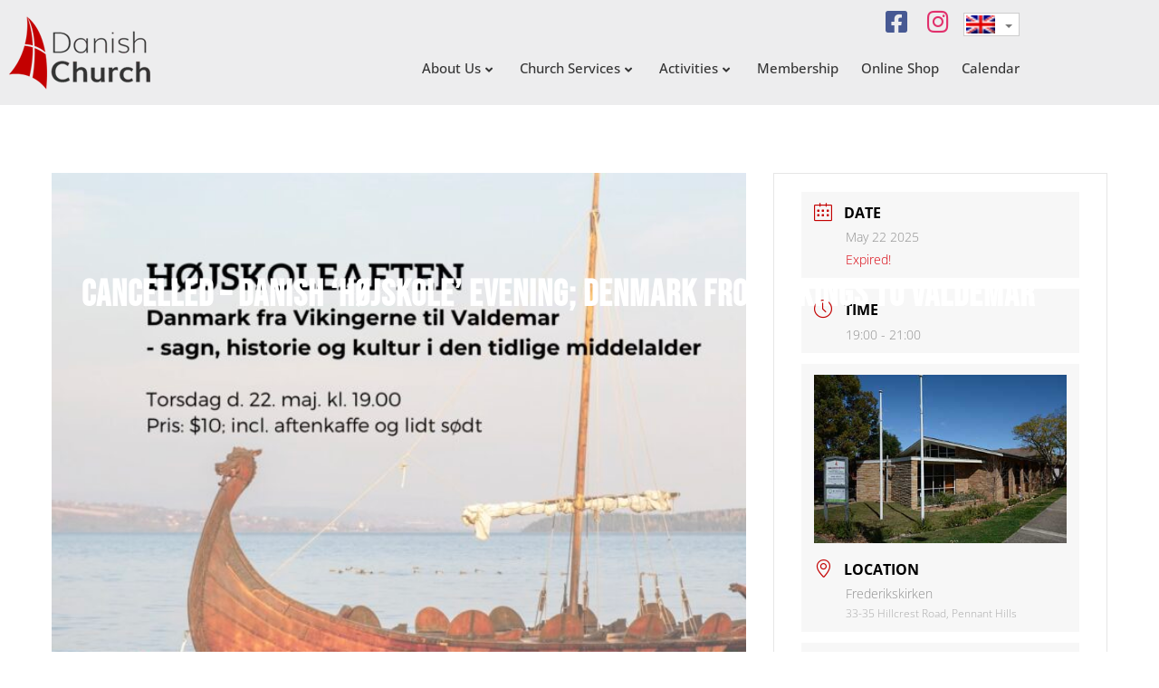

--- FILE ---
content_type: text/html; charset=UTF-8
request_url: https://danishchurch.org.au/event/danish-hojskole-evening-denmark-from-vikings-to-valdemar/
body_size: 42272
content:
<!doctype html>
<html lang="en-US">
<head>
	<meta charset="UTF-8">
	<meta name="viewport" content="width=device-width, initial-scale=1">
	<link rel="profile" href="https://gmpg.org/xfn/11">
	<script>!function(e,c){e[c]=e[c]+(e[c]&&" ")+"quform-js"}(document.documentElement,"className");</script><meta name='robots' content='noindex, nofollow' />
	<style>img:is([sizes="auto" i], [sizes^="auto," i]) { contain-intrinsic-size: 3000px 1500px }</style>
	<link rel="alternate" hreflang="da" href="https://danishchurch.org.au/event/hoejskoleaften-danmark-fra-vikinger-til-valdemar/?lang=da" />
<link rel="alternate" hreflang="en" href="https://danishchurch.org.au/event/danish-hojskole-evening-denmark-from-vikings-to-valdemar/" />
<link rel="alternate" hreflang="x-default" href="https://danishchurch.org.au/event/danish-hojskole-evening-denmark-from-vikings-to-valdemar/" />

	<!-- This site is optimized with the Yoast SEO plugin v26.7 - https://yoast.com/wordpress/plugins/seo/ -->
	<title>Cancelled - Danish &#039;Højskole&#039; evening; Denmark from Vikings to Valdemar - Danish Church in Australia</title>
	<meta property="og:locale" content="en_US" />
	<meta property="og:type" content="article" />
	<meta property="og:title" content="Cancelled - Danish &#039;Højskole&#039; evening; Denmark from Vikings to Valdemar - Danish Church in Australia" />
	<meta property="og:description" content="This event is now cancelled! &nbsp; Join us for a Danish &#8216;Højskole&#8217;-evening on this Thursday the 22nd of May at 7pm. The theme for this evening is  &#8220;Denmark from Vikings to Valdemar &#8211; folktales, history and culture in the early Middle Ages&#8221; So come along and enjoy an evening full of storytelling. We start at [&hellip;]" />
	<meta property="og:url" content="https://danishchurch.org.au/event/danish-hojskole-evening-denmark-from-vikings-to-valdemar/" />
	<meta property="og:site_name" content="Danish Church in Australia" />
	<meta property="article:modified_time" content="2025-05-22T05:39:46+00:00" />
	<meta property="og:image" content="https://danishchurch.org.au/wp-content/uploads/2024/05/Vikinger-25-flyer-e1738110372477.jpg" />
	<meta property="og:image:width" content="680" />
	<meta property="og:image:height" content="570" />
	<meta property="og:image:type" content="image/jpeg" />
	<meta name="twitter:card" content="summary_large_image" />
	<meta name="twitter:label1" content="Est. reading time" />
	<meta name="twitter:data1" content="1 minute" />
	<script type="application/ld+json" class="yoast-schema-graph">{"@context":"https://schema.org","@graph":[{"@type":"WebPage","@id":"https://danishchurch.org.au/event/danish-hojskole-evening-denmark-from-vikings-to-valdemar/","url":"https://danishchurch.org.au/event/danish-hojskole-evening-denmark-from-vikings-to-valdemar/","name":"Cancelled - Danish 'Højskole' evening; Denmark from Vikings to Valdemar - Danish Church in Australia","isPartOf":{"@id":"https://danishchurch.org.au/#website"},"primaryImageOfPage":{"@id":"https://danishchurch.org.au/event/danish-hojskole-evening-denmark-from-vikings-to-valdemar/#primaryimage"},"image":{"@id":"https://danishchurch.org.au/event/danish-hojskole-evening-denmark-from-vikings-to-valdemar/#primaryimage"},"thumbnailUrl":"https://danishchurch.org.au/wp-content/uploads/2024/05/Vikinger-25-flyer-e1738110372477.jpg","datePublished":"2024-05-02T07:11:03+00:00","dateModified":"2025-05-22T05:39:46+00:00","inLanguage":"en-US","potentialAction":[{"@type":"ReadAction","target":["https://danishchurch.org.au/event/danish-hojskole-evening-denmark-from-vikings-to-valdemar/"]}]},{"@type":"ImageObject","inLanguage":"en-US","@id":"https://danishchurch.org.au/event/danish-hojskole-evening-denmark-from-vikings-to-valdemar/#primaryimage","url":"https://danishchurch.org.au/wp-content/uploads/2024/05/Vikinger-25-flyer-e1738110372477.jpg","contentUrl":"https://danishchurch.org.au/wp-content/uploads/2024/05/Vikinger-25-flyer-e1738110372477.jpg","width":680,"height":570,"caption":"Screenshot"},{"@type":"WebSite","@id":"https://danishchurch.org.au/#website","url":"https://danishchurch.org.au/","name":"Danish Church in Australia","description":"","potentialAction":[{"@type":"SearchAction","target":{"@type":"EntryPoint","urlTemplate":"https://danishchurch.org.au/?s={search_term_string}"},"query-input":{"@type":"PropertyValueSpecification","valueRequired":true,"valueName":"search_term_string"}}],"inLanguage":"en-US"}]}</script>
	<!-- / Yoast SEO plugin. -->


<link rel='dns-prefetch' href='//stats.wp.com' />
<link rel="alternate" type="application/rss+xml" title="Danish Church in Australia &raquo; Feed" href="https://danishchurch.org.au/feed/" />
<link rel="alternate" type="application/rss+xml" title="Danish Church in Australia &raquo; Comments Feed" href="https://danishchurch.org.au/comments/feed/" />
<script>
window._wpemojiSettings = {"baseUrl":"https:\/\/s.w.org\/images\/core\/emoji\/16.0.1\/72x72\/","ext":".png","svgUrl":"https:\/\/s.w.org\/images\/core\/emoji\/16.0.1\/svg\/","svgExt":".svg","source":{"concatemoji":"https:\/\/danishchurch.org.au\/wp-includes\/js\/wp-emoji-release.min.js?ver=6.8.3"}};
/*! This file is auto-generated */
!function(s,n){var o,i,e;function c(e){try{var t={supportTests:e,timestamp:(new Date).valueOf()};sessionStorage.setItem(o,JSON.stringify(t))}catch(e){}}function p(e,t,n){e.clearRect(0,0,e.canvas.width,e.canvas.height),e.fillText(t,0,0);var t=new Uint32Array(e.getImageData(0,0,e.canvas.width,e.canvas.height).data),a=(e.clearRect(0,0,e.canvas.width,e.canvas.height),e.fillText(n,0,0),new Uint32Array(e.getImageData(0,0,e.canvas.width,e.canvas.height).data));return t.every(function(e,t){return e===a[t]})}function u(e,t){e.clearRect(0,0,e.canvas.width,e.canvas.height),e.fillText(t,0,0);for(var n=e.getImageData(16,16,1,1),a=0;a<n.data.length;a++)if(0!==n.data[a])return!1;return!0}function f(e,t,n,a){switch(t){case"flag":return n(e,"\ud83c\udff3\ufe0f\u200d\u26a7\ufe0f","\ud83c\udff3\ufe0f\u200b\u26a7\ufe0f")?!1:!n(e,"\ud83c\udde8\ud83c\uddf6","\ud83c\udde8\u200b\ud83c\uddf6")&&!n(e,"\ud83c\udff4\udb40\udc67\udb40\udc62\udb40\udc65\udb40\udc6e\udb40\udc67\udb40\udc7f","\ud83c\udff4\u200b\udb40\udc67\u200b\udb40\udc62\u200b\udb40\udc65\u200b\udb40\udc6e\u200b\udb40\udc67\u200b\udb40\udc7f");case"emoji":return!a(e,"\ud83e\udedf")}return!1}function g(e,t,n,a){var r="undefined"!=typeof WorkerGlobalScope&&self instanceof WorkerGlobalScope?new OffscreenCanvas(300,150):s.createElement("canvas"),o=r.getContext("2d",{willReadFrequently:!0}),i=(o.textBaseline="top",o.font="600 32px Arial",{});return e.forEach(function(e){i[e]=t(o,e,n,a)}),i}function t(e){var t=s.createElement("script");t.src=e,t.defer=!0,s.head.appendChild(t)}"undefined"!=typeof Promise&&(o="wpEmojiSettingsSupports",i=["flag","emoji"],n.supports={everything:!0,everythingExceptFlag:!0},e=new Promise(function(e){s.addEventListener("DOMContentLoaded",e,{once:!0})}),new Promise(function(t){var n=function(){try{var e=JSON.parse(sessionStorage.getItem(o));if("object"==typeof e&&"number"==typeof e.timestamp&&(new Date).valueOf()<e.timestamp+604800&&"object"==typeof e.supportTests)return e.supportTests}catch(e){}return null}();if(!n){if("undefined"!=typeof Worker&&"undefined"!=typeof OffscreenCanvas&&"undefined"!=typeof URL&&URL.createObjectURL&&"undefined"!=typeof Blob)try{var e="postMessage("+g.toString()+"("+[JSON.stringify(i),f.toString(),p.toString(),u.toString()].join(",")+"));",a=new Blob([e],{type:"text/javascript"}),r=new Worker(URL.createObjectURL(a),{name:"wpTestEmojiSupports"});return void(r.onmessage=function(e){c(n=e.data),r.terminate(),t(n)})}catch(e){}c(n=g(i,f,p,u))}t(n)}).then(function(e){for(var t in e)n.supports[t]=e[t],n.supports.everything=n.supports.everything&&n.supports[t],"flag"!==t&&(n.supports.everythingExceptFlag=n.supports.everythingExceptFlag&&n.supports[t]);n.supports.everythingExceptFlag=n.supports.everythingExceptFlag&&!n.supports.flag,n.DOMReady=!1,n.readyCallback=function(){n.DOMReady=!0}}).then(function(){return e}).then(function(){var e;n.supports.everything||(n.readyCallback(),(e=n.source||{}).concatemoji?t(e.concatemoji):e.wpemoji&&e.twemoji&&(t(e.twemoji),t(e.wpemoji)))}))}((window,document),window._wpemojiSettings);
</script>
<link rel='stylesheet' id='mec-select2-style-css' href='https://danishchurch.org.au/wp-content/plugins/modern-events-calendar-lite/assets/packages/select2/select2.min.css?ver=5.17.5' media='all' />
<link rel='stylesheet' id='mec-font-icons-css' href='https://danishchurch.org.au/wp-content/plugins/modern-events-calendar-lite/assets/css/iconfonts.css?ver=6.8.3' media='all' />
<link rel='stylesheet' id='mec-frontend-style-css' href='https://danishchurch.org.au/wp-content/plugins/modern-events-calendar-lite/assets/css/frontend.min.css?ver=5.17.5' media='all' />
<link rel='stylesheet' id='mec-tooltip-style-css' href='https://danishchurch.org.au/wp-content/plugins/modern-events-calendar-lite/assets/packages/tooltip/tooltip.css?ver=6.8.3' media='all' />
<link rel='stylesheet' id='mec-tooltip-shadow-style-css' href='https://danishchurch.org.au/wp-content/plugins/modern-events-calendar-lite/assets/packages/tooltip/tooltipster-sideTip-shadow.min.css?ver=6.8.3' media='all' />
<link rel='stylesheet' id='mec-featherlight-style-css' href='https://danishchurch.org.au/wp-content/plugins/modern-events-calendar-lite/assets/packages/featherlight/featherlight.css?ver=6.8.3' media='all' />
<link rel='stylesheet' id='mec-lity-style-css' href='https://danishchurch.org.au/wp-content/plugins/modern-events-calendar-lite/assets/packages/lity/lity.min.css?ver=6.8.3' media='all' />
<link rel='stylesheet' id='hello-elementor-theme-style-css' href='https://danishchurch.org.au/wp-content/themes/hello-elementor/theme.min.css?ver=3.1.1' media='all' />
<link rel='stylesheet' id='jet-menu-hello-css' href='https://danishchurch.org.au/wp-content/plugins/jet-menu/integration/themes/hello-elementor/assets/css/style.css?ver=2.4.3' media='all' />
<style id='wp-emoji-styles-inline-css'>

	img.wp-smiley, img.emoji {
		display: inline !important;
		border: none !important;
		box-shadow: none !important;
		height: 1em !important;
		width: 1em !important;
		margin: 0 0.07em !important;
		vertical-align: -0.1em !important;
		background: none !important;
		padding: 0 !important;
	}
</style>
<link rel='stylesheet' id='wp-block-library-css' href='https://danishchurch.org.au/wp-includes/css/dist/block-library/style.min.css?ver=6.8.3' media='all' />
<style id='classic-theme-styles-inline-css'>
/*! This file is auto-generated */
.wp-block-button__link{color:#fff;background-color:#32373c;border-radius:9999px;box-shadow:none;text-decoration:none;padding:calc(.667em + 2px) calc(1.333em + 2px);font-size:1.125em}.wp-block-file__button{background:#32373c;color:#fff;text-decoration:none}
</style>
<link rel='stylesheet' id='mediaelement-css' href='https://danishchurch.org.au/wp-includes/js/mediaelement/mediaelementplayer-legacy.min.css?ver=4.2.17' media='all' />
<link rel='stylesheet' id='wp-mediaelement-css' href='https://danishchurch.org.au/wp-includes/js/mediaelement/wp-mediaelement.min.css?ver=6.8.3' media='all' />
<style id='jetpack-sharing-buttons-style-inline-css'>
.jetpack-sharing-buttons__services-list{display:flex;flex-direction:row;flex-wrap:wrap;gap:0;list-style-type:none;margin:5px;padding:0}.jetpack-sharing-buttons__services-list.has-small-icon-size{font-size:12px}.jetpack-sharing-buttons__services-list.has-normal-icon-size{font-size:16px}.jetpack-sharing-buttons__services-list.has-large-icon-size{font-size:24px}.jetpack-sharing-buttons__services-list.has-huge-icon-size{font-size:36px}@media print{.jetpack-sharing-buttons__services-list{display:none!important}}.editor-styles-wrapper .wp-block-jetpack-sharing-buttons{gap:0;padding-inline-start:0}ul.jetpack-sharing-buttons__services-list.has-background{padding:1.25em 2.375em}
</style>
<style id='global-styles-inline-css'>
:root{--wp--preset--aspect-ratio--square: 1;--wp--preset--aspect-ratio--4-3: 4/3;--wp--preset--aspect-ratio--3-4: 3/4;--wp--preset--aspect-ratio--3-2: 3/2;--wp--preset--aspect-ratio--2-3: 2/3;--wp--preset--aspect-ratio--16-9: 16/9;--wp--preset--aspect-ratio--9-16: 9/16;--wp--preset--color--black: #000000;--wp--preset--color--cyan-bluish-gray: #abb8c3;--wp--preset--color--white: #ffffff;--wp--preset--color--pale-pink: #f78da7;--wp--preset--color--vivid-red: #cf2e2e;--wp--preset--color--luminous-vivid-orange: #ff6900;--wp--preset--color--luminous-vivid-amber: #fcb900;--wp--preset--color--light-green-cyan: #7bdcb5;--wp--preset--color--vivid-green-cyan: #00d084;--wp--preset--color--pale-cyan-blue: #8ed1fc;--wp--preset--color--vivid-cyan-blue: #0693e3;--wp--preset--color--vivid-purple: #9b51e0;--wp--preset--gradient--vivid-cyan-blue-to-vivid-purple: linear-gradient(135deg,rgba(6,147,227,1) 0%,rgb(155,81,224) 100%);--wp--preset--gradient--light-green-cyan-to-vivid-green-cyan: linear-gradient(135deg,rgb(122,220,180) 0%,rgb(0,208,130) 100%);--wp--preset--gradient--luminous-vivid-amber-to-luminous-vivid-orange: linear-gradient(135deg,rgba(252,185,0,1) 0%,rgba(255,105,0,1) 100%);--wp--preset--gradient--luminous-vivid-orange-to-vivid-red: linear-gradient(135deg,rgba(255,105,0,1) 0%,rgb(207,46,46) 100%);--wp--preset--gradient--very-light-gray-to-cyan-bluish-gray: linear-gradient(135deg,rgb(238,238,238) 0%,rgb(169,184,195) 100%);--wp--preset--gradient--cool-to-warm-spectrum: linear-gradient(135deg,rgb(74,234,220) 0%,rgb(151,120,209) 20%,rgb(207,42,186) 40%,rgb(238,44,130) 60%,rgb(251,105,98) 80%,rgb(254,248,76) 100%);--wp--preset--gradient--blush-light-purple: linear-gradient(135deg,rgb(255,206,236) 0%,rgb(152,150,240) 100%);--wp--preset--gradient--blush-bordeaux: linear-gradient(135deg,rgb(254,205,165) 0%,rgb(254,45,45) 50%,rgb(107,0,62) 100%);--wp--preset--gradient--luminous-dusk: linear-gradient(135deg,rgb(255,203,112) 0%,rgb(199,81,192) 50%,rgb(65,88,208) 100%);--wp--preset--gradient--pale-ocean: linear-gradient(135deg,rgb(255,245,203) 0%,rgb(182,227,212) 50%,rgb(51,167,181) 100%);--wp--preset--gradient--electric-grass: linear-gradient(135deg,rgb(202,248,128) 0%,rgb(113,206,126) 100%);--wp--preset--gradient--midnight: linear-gradient(135deg,rgb(2,3,129) 0%,rgb(40,116,252) 100%);--wp--preset--font-size--small: 13px;--wp--preset--font-size--medium: 20px;--wp--preset--font-size--large: 36px;--wp--preset--font-size--x-large: 42px;--wp--preset--spacing--20: 0.44rem;--wp--preset--spacing--30: 0.67rem;--wp--preset--spacing--40: 1rem;--wp--preset--spacing--50: 1.5rem;--wp--preset--spacing--60: 2.25rem;--wp--preset--spacing--70: 3.38rem;--wp--preset--spacing--80: 5.06rem;--wp--preset--shadow--natural: 6px 6px 9px rgba(0, 0, 0, 0.2);--wp--preset--shadow--deep: 12px 12px 50px rgba(0, 0, 0, 0.4);--wp--preset--shadow--sharp: 6px 6px 0px rgba(0, 0, 0, 0.2);--wp--preset--shadow--outlined: 6px 6px 0px -3px rgba(255, 255, 255, 1), 6px 6px rgba(0, 0, 0, 1);--wp--preset--shadow--crisp: 6px 6px 0px rgba(0, 0, 0, 1);}:where(.is-layout-flex){gap: 0.5em;}:where(.is-layout-grid){gap: 0.5em;}body .is-layout-flex{display: flex;}.is-layout-flex{flex-wrap: wrap;align-items: center;}.is-layout-flex > :is(*, div){margin: 0;}body .is-layout-grid{display: grid;}.is-layout-grid > :is(*, div){margin: 0;}:where(.wp-block-columns.is-layout-flex){gap: 2em;}:where(.wp-block-columns.is-layout-grid){gap: 2em;}:where(.wp-block-post-template.is-layout-flex){gap: 1.25em;}:where(.wp-block-post-template.is-layout-grid){gap: 1.25em;}.has-black-color{color: var(--wp--preset--color--black) !important;}.has-cyan-bluish-gray-color{color: var(--wp--preset--color--cyan-bluish-gray) !important;}.has-white-color{color: var(--wp--preset--color--white) !important;}.has-pale-pink-color{color: var(--wp--preset--color--pale-pink) !important;}.has-vivid-red-color{color: var(--wp--preset--color--vivid-red) !important;}.has-luminous-vivid-orange-color{color: var(--wp--preset--color--luminous-vivid-orange) !important;}.has-luminous-vivid-amber-color{color: var(--wp--preset--color--luminous-vivid-amber) !important;}.has-light-green-cyan-color{color: var(--wp--preset--color--light-green-cyan) !important;}.has-vivid-green-cyan-color{color: var(--wp--preset--color--vivid-green-cyan) !important;}.has-pale-cyan-blue-color{color: var(--wp--preset--color--pale-cyan-blue) !important;}.has-vivid-cyan-blue-color{color: var(--wp--preset--color--vivid-cyan-blue) !important;}.has-vivid-purple-color{color: var(--wp--preset--color--vivid-purple) !important;}.has-black-background-color{background-color: var(--wp--preset--color--black) !important;}.has-cyan-bluish-gray-background-color{background-color: var(--wp--preset--color--cyan-bluish-gray) !important;}.has-white-background-color{background-color: var(--wp--preset--color--white) !important;}.has-pale-pink-background-color{background-color: var(--wp--preset--color--pale-pink) !important;}.has-vivid-red-background-color{background-color: var(--wp--preset--color--vivid-red) !important;}.has-luminous-vivid-orange-background-color{background-color: var(--wp--preset--color--luminous-vivid-orange) !important;}.has-luminous-vivid-amber-background-color{background-color: var(--wp--preset--color--luminous-vivid-amber) !important;}.has-light-green-cyan-background-color{background-color: var(--wp--preset--color--light-green-cyan) !important;}.has-vivid-green-cyan-background-color{background-color: var(--wp--preset--color--vivid-green-cyan) !important;}.has-pale-cyan-blue-background-color{background-color: var(--wp--preset--color--pale-cyan-blue) !important;}.has-vivid-cyan-blue-background-color{background-color: var(--wp--preset--color--vivid-cyan-blue) !important;}.has-vivid-purple-background-color{background-color: var(--wp--preset--color--vivid-purple) !important;}.has-black-border-color{border-color: var(--wp--preset--color--black) !important;}.has-cyan-bluish-gray-border-color{border-color: var(--wp--preset--color--cyan-bluish-gray) !important;}.has-white-border-color{border-color: var(--wp--preset--color--white) !important;}.has-pale-pink-border-color{border-color: var(--wp--preset--color--pale-pink) !important;}.has-vivid-red-border-color{border-color: var(--wp--preset--color--vivid-red) !important;}.has-luminous-vivid-orange-border-color{border-color: var(--wp--preset--color--luminous-vivid-orange) !important;}.has-luminous-vivid-amber-border-color{border-color: var(--wp--preset--color--luminous-vivid-amber) !important;}.has-light-green-cyan-border-color{border-color: var(--wp--preset--color--light-green-cyan) !important;}.has-vivid-green-cyan-border-color{border-color: var(--wp--preset--color--vivid-green-cyan) !important;}.has-pale-cyan-blue-border-color{border-color: var(--wp--preset--color--pale-cyan-blue) !important;}.has-vivid-cyan-blue-border-color{border-color: var(--wp--preset--color--vivid-cyan-blue) !important;}.has-vivid-purple-border-color{border-color: var(--wp--preset--color--vivid-purple) !important;}.has-vivid-cyan-blue-to-vivid-purple-gradient-background{background: var(--wp--preset--gradient--vivid-cyan-blue-to-vivid-purple) !important;}.has-light-green-cyan-to-vivid-green-cyan-gradient-background{background: var(--wp--preset--gradient--light-green-cyan-to-vivid-green-cyan) !important;}.has-luminous-vivid-amber-to-luminous-vivid-orange-gradient-background{background: var(--wp--preset--gradient--luminous-vivid-amber-to-luminous-vivid-orange) !important;}.has-luminous-vivid-orange-to-vivid-red-gradient-background{background: var(--wp--preset--gradient--luminous-vivid-orange-to-vivid-red) !important;}.has-very-light-gray-to-cyan-bluish-gray-gradient-background{background: var(--wp--preset--gradient--very-light-gray-to-cyan-bluish-gray) !important;}.has-cool-to-warm-spectrum-gradient-background{background: var(--wp--preset--gradient--cool-to-warm-spectrum) !important;}.has-blush-light-purple-gradient-background{background: var(--wp--preset--gradient--blush-light-purple) !important;}.has-blush-bordeaux-gradient-background{background: var(--wp--preset--gradient--blush-bordeaux) !important;}.has-luminous-dusk-gradient-background{background: var(--wp--preset--gradient--luminous-dusk) !important;}.has-pale-ocean-gradient-background{background: var(--wp--preset--gradient--pale-ocean) !important;}.has-electric-grass-gradient-background{background: var(--wp--preset--gradient--electric-grass) !important;}.has-midnight-gradient-background{background: var(--wp--preset--gradient--midnight) !important;}.has-small-font-size{font-size: var(--wp--preset--font-size--small) !important;}.has-medium-font-size{font-size: var(--wp--preset--font-size--medium) !important;}.has-large-font-size{font-size: var(--wp--preset--font-size--large) !important;}.has-x-large-font-size{font-size: var(--wp--preset--font-size--x-large) !important;}
:where(.wp-block-post-template.is-layout-flex){gap: 1.25em;}:where(.wp-block-post-template.is-layout-grid){gap: 1.25em;}
:where(.wp-block-columns.is-layout-flex){gap: 2em;}:where(.wp-block-columns.is-layout-grid){gap: 2em;}
:root :where(.wp-block-pullquote){font-size: 1.5em;line-height: 1.6;}
</style>
<link rel='stylesheet' id='wpml-legacy-dropdown-0-css' href='https://danishchurch.org.au/wp-content/plugins/sitepress-multilingual-cms/templates/language-switchers/legacy-dropdown/style.min.css?ver=1' media='all' />
<link rel='stylesheet' id='wpml-menu-item-0-css' href='https://danishchurch.org.au/wp-content/plugins/sitepress-multilingual-cms/templates/language-switchers/menu-item/style.min.css?ver=1' media='all' />
<link rel='stylesheet' id='quform-css' href='https://danishchurch.org.au/wp-content/plugins/quform/cache/quform.css?ver=1716871401' media='all' />
<link rel='stylesheet' id='hello-elementor-css' href='https://danishchurch.org.au/wp-content/themes/hello-elementor/style.min.css?ver=3.1.1' media='all' />
<link rel='stylesheet' id='hello-elementor-child-css' href='https://danishchurch.org.au/wp-content/themes/hello-theme-child-master/style.css?ver=1.0.0' media='all' />
<link rel='stylesheet' id='hello-elementor-header-footer-css' href='https://danishchurch.org.au/wp-content/themes/hello-elementor/header-footer.min.css?ver=3.1.1' media='all' />
<link rel='stylesheet' id='font-awesome-all-css' href='https://danishchurch.org.au/wp-content/plugins/jet-menu/assets/public/lib/font-awesome/css/all.min.css?ver=5.12.0' media='all' />
<link rel='stylesheet' id='font-awesome-v4-shims-css' href='https://danishchurch.org.au/wp-content/plugins/jet-menu/assets/public/lib/font-awesome/css/v4-shims.min.css?ver=5.12.0' media='all' />
<link rel='stylesheet' id='jet-menu-public-styles-css' href='https://danishchurch.org.au/wp-content/plugins/jet-menu/assets/public/css/public.css?ver=2.4.3' media='all' />
<link rel='stylesheet' id='elementor-frontend-css' href='https://danishchurch.org.au/wp-content/uploads/elementor/css/custom-frontend.min.css?ver=1768604315' media='all' />
<link rel='stylesheet' id='widget-image-css' href='https://danishchurch.org.au/wp-content/plugins/elementor/assets/css/widget-image.min.css?ver=3.34.1' media='all' />
<link rel='stylesheet' id='e-animation-grow-css' href='https://danishchurch.org.au/wp-content/plugins/elementor/assets/lib/animations/styles/e-animation-grow.min.css?ver=3.34.1' media='all' />
<link rel='stylesheet' id='widget-social-icons-css' href='https://danishchurch.org.au/wp-content/plugins/elementor/assets/css/widget-social-icons.min.css?ver=3.34.1' media='all' />
<link rel='stylesheet' id='e-apple-webkit-css' href='https://danishchurch.org.au/wp-content/uploads/elementor/css/custom-apple-webkit.min.css?ver=1768604315' media='all' />
<link rel='stylesheet' id='swiper-css' href='https://danishchurch.org.au/wp-content/plugins/elementor/assets/lib/swiper/v8/css/swiper.min.css?ver=8.4.5' media='all' />
<link rel='stylesheet' id='e-swiper-css' href='https://danishchurch.org.au/wp-content/plugins/elementor/assets/css/conditionals/e-swiper.min.css?ver=3.34.1' media='all' />
<link rel='stylesheet' id='widget-image-carousel-css' href='https://danishchurch.org.au/wp-content/plugins/elementor/assets/css/widget-image-carousel.min.css?ver=3.34.1' media='all' />
<link rel='stylesheet' id='widget-heading-css' href='https://danishchurch.org.au/wp-content/plugins/elementor/assets/css/widget-heading.min.css?ver=3.34.1' media='all' />
<link rel='stylesheet' id='widget-nav-menu-css' href='https://danishchurch.org.au/wp-content/uploads/elementor/css/custom-pro-widget-nav-menu.min.css?ver=1768604315' media='all' />
<link rel='stylesheet' id='widget-image-box-css' href='https://danishchurch.org.au/wp-content/uploads/elementor/css/custom-widget-image-box.min.css?ver=1768604315' media='all' />
<link rel='stylesheet' id='widget-form-css' href='https://danishchurch.org.au/wp-content/plugins/elementor-pro/assets/css/widget-form.min.css?ver=3.33.1' media='all' />
<link rel='stylesheet' id='elementor-icons-css' href='https://danishchurch.org.au/wp-content/plugins/elementor/assets/lib/eicons/css/elementor-icons.min.css?ver=5.45.0' media='all' />
<link rel='stylesheet' id='elementor-post-4476-css' href='https://danishchurch.org.au/wp-content/uploads/elementor/css/post-4476.css?ver=1768604315' media='all' />
<link rel='stylesheet' id='font-awesome-5-all-css' href='https://danishchurch.org.au/wp-content/plugins/elementor/assets/lib/font-awesome/css/all.min.css?ver=3.34.1' media='all' />
<link rel='stylesheet' id='font-awesome-4-shim-css' href='https://danishchurch.org.au/wp-content/plugins/elementor/assets/lib/font-awesome/css/v4-shims.min.css?ver=3.34.1' media='all' />
<link rel='stylesheet' id='elementor-post-12712-css' href='https://danishchurch.org.au/wp-content/uploads/elementor/css/post-12712.css?ver=1768604315' media='all' />
<link rel='stylesheet' id='elementor-post-13096-css' href='https://danishchurch.org.au/wp-content/uploads/elementor/css/post-13096.css?ver=1768604316' media='all' />
<link rel='stylesheet' id='bdt-uikit-css' href='https://danishchurch.org.au/wp-content/plugins/bdthemes-element-pack/assets/css/bdt-uikit.css?ver=3.21.7' media='all' />
<link rel='stylesheet' id='ep-helper-css' href='https://danishchurch.org.au/wp-content/plugins/bdthemes-element-pack/assets/css/ep-helper.css?ver=7.20.6' media='all' />
<link rel='stylesheet' id='elementor-gf-local-roboto-css' href='https://danishchurch.org.au/wp-content/uploads/elementor/google-fonts/css/roboto.css?ver=1742295566' media='all' />
<link rel='stylesheet' id='elementor-gf-local-robotoslab-css' href='https://danishchurch.org.au/wp-content/uploads/elementor/google-fonts/css/robotoslab.css?ver=1742295577' media='all' />
<link rel='stylesheet' id='elementor-gf-local-opensans-css' href='https://danishchurch.org.au/wp-content/uploads/elementor/google-fonts/css/opensans.css?ver=1742295602' media='all' />
<link rel='stylesheet' id='elementor-icons-shared-0-css' href='https://danishchurch.org.au/wp-content/plugins/elementor/assets/lib/font-awesome/css/fontawesome.min.css?ver=5.15.3' media='all' />
<link rel='stylesheet' id='elementor-icons-fa-brands-css' href='https://danishchurch.org.au/wp-content/plugins/elementor/assets/lib/font-awesome/css/brands.min.css?ver=5.15.3' media='all' />
<link rel='stylesheet' id='elementor-icons-fa-solid-css' href='https://danishchurch.org.au/wp-content/plugins/elementor/assets/lib/font-awesome/css/solid.min.css?ver=5.15.3' media='all' />
<script src="https://danishchurch.org.au/wp-includes/js/jquery/jquery.min.js?ver=3.7.1" id="jquery-core-js"></script>
<script src="https://danishchurch.org.au/wp-includes/js/jquery/jquery-migrate.min.js?ver=3.4.1" id="jquery-migrate-js"></script>
<script id="mec-frontend-script-js-extra">
var mecdata = {"day":"day","days":"days","hour":"hour","hours":"hours","minute":"minute","minutes":"minutes","second":"second","seconds":"seconds","elementor_edit_mode":"no","recapcha_key":"","ajax_url":"https:\/\/danishchurch.org.au\/wp-admin\/admin-ajax.php","fes_nonce":"c2bdd86d6f","current_year":"2026","current_month":"01","datepicker_format":"yy-mm-dd&Y-m-d"};
</script>
<script src="https://danishchurch.org.au/wp-content/plugins/modern-events-calendar-lite/assets/js/frontend.js?ver=5.17.5" id="mec-frontend-script-js"></script>
<script src="https://danishchurch.org.au/wp-content/plugins/modern-events-calendar-lite/assets/js/events.js?ver=5.17.5" id="mec-events-script-js"></script>
<script src="//danishchurch.org.au/wp-content/plugins/revslider/sr6/assets/js/rbtools.min.js?ver=6.7.15" async id="tp-tools-js"></script>
<script src="//danishchurch.org.au/wp-content/plugins/revslider/sr6/assets/js/rs6.min.js?ver=6.7.15" async id="revmin-js"></script>
<script src="https://danishchurch.org.au/wp-content/plugins/sitepress-multilingual-cms/templates/language-switchers/legacy-dropdown/script.min.js?ver=1" id="wpml-legacy-dropdown-0-js"></script>
<script src="https://danishchurch.org.au/wp-content/plugins/elementor/assets/lib/font-awesome/js/v4-shims.min.js?ver=3.34.1" id="font-awesome-4-shim-js"></script>
<script id="wpml-browser-redirect-js-extra">
var wpml_browser_redirect_params = {"pageLanguage":"en","languageUrls":{"da_dk":"https:\/\/danishchurch.org.au\/event\/hoejskoleaften-danmark-fra-vikinger-til-valdemar\/?lang=da","da":"https:\/\/danishchurch.org.au\/event\/hoejskoleaften-danmark-fra-vikinger-til-valdemar\/?lang=da","dk":"https:\/\/danishchurch.org.au\/event\/hoejskoleaften-danmark-fra-vikinger-til-valdemar\/?lang=da","en_us":"https:\/\/danishchurch.org.au\/event\/danish-hojskole-evening-denmark-from-vikings-to-valdemar\/","en":"https:\/\/danishchurch.org.au\/event\/danish-hojskole-evening-denmark-from-vikings-to-valdemar\/","us":"https:\/\/danishchurch.org.au\/event\/danish-hojskole-evening-denmark-from-vikings-to-valdemar\/"},"cookie":{"name":"_icl_visitor_lang_js","domain":"danishchurch.org.au","path":"\/","expiration":24}};
</script>
<script src="https://danishchurch.org.au/wp-content/plugins/sitepress-multilingual-cms/dist/js/browser-redirect/app.js?ver=485900" id="wpml-browser-redirect-js"></script>
<link rel="https://api.w.org/" href="https://danishchurch.org.au/wp-json/" /><link rel="alternate" title="JSON" type="application/json" href="https://danishchurch.org.au/wp-json/wp/v2/mec-events/46408" /><meta name="generator" content="WPML ver:4.8.5 stt:12,1;" />
<!-- start Simple Custom CSS and JS -->
<script>
/* Default comment here */ 

function getEventByMonth(mnth){
				//alert(mnth);
  //console.log(jQuery(this).class);
 					 jQuery(".evminlist li").removeClass("mcurrent"); 
					yr = jQuery("#mec_sf_year_13943").val();
					var CurrentYear = new Date().getFullYear();
					//alert(CurrentYear);
 // alert(yr);
					if(yr=="none"){
                    //  alert('dss');
						jQuery('#mec_sf_year_13943 option[value="'+CurrentYear+'"]').attr("selected","selected");
						
					}
					 jQuery('#mec_sf_month_13943').removeAttr('selected');
					if(mnth==01){
                     // alert('jan');
						jQuery('#mec_sf_month_13943 option[value="01"]').attr("selected","selected");
                     
						jQuery('#mec_sf_year_13943').trigger("change");
                       jQuery(".01").addClass("mcurrent"); 
					
					}else if(mnth==02){
						jQuery('#mec_sf_month_13943 option[value="02"]').attr("selected","selected");
						jQuery('#mec_sf_year_13943').trigger("change");
                        jQuery(".02").addClass("mcurrent"); 

					
					} else if(mnth==03){
						jQuery('#mec_sf_month_13943 option[value="03"]').attr("selected","selected");
						jQuery('#mec_sf_year_13943').trigger("change");
                       jQuery(".03").addClass("mcurrent"); 
					
					} else if(mnth==04){
						jQuery('#mec_sf_month_13943 option[value="04"]').attr("selected","selected");
						jQuery('#mec_sf_year_13943').trigger("change");
                       jQuery(".04").addClass("mcurrent"); 
					
					} else if(mnth==05){
						jQuery('#mec_sf_month_13943 option[value="05"]').attr("selected","selected");
						jQuery('#mec_sf_year_13943').trigger("change");
                       jQuery(".05").addClass("mcurrent"); 
					
					} else if(mnth==06){
						jQuery('#mec_sf_month_13943 option[value="06"]').attr("selected","selected");
						jQuery('#mec_sf_year_13943').trigger("change");
                       jQuery(".06").addClass("mcurrent"); 
					
					} else if(mnth==07){
						jQuery('#mec_sf_month_13943 option[value="07"]').attr("selected","selected");
						jQuery('#mec_sf_year_13943').trigger("change");
                       jQuery(".07").addClass("mcurrent"); 
					
					} else if(mnth==08){
						jQuery('#mec_sf_month_13943 option[value="08"]').attr("selected","selected");
						jQuery('#mec_sf_year_13943').trigger("change");
                       jQuery(".08").addClass("mcurrent"); 
					
					} else if(mnth==09){
						jQuery('#mec_sf_month_13943 option[value="09"]').attr("selected","selected");
						jQuery('#mec_sf_year_13943').trigger("change");
                       jQuery(".09").addClass("mcurrent"); 
					
					} else if(mnth==10){
						jQuery('#mec_sf_month_13943 option[value="10"]').attr("selected","selected");
						jQuery('#mec_sf_year_13943').trigger("change");
                       jQuery(".10").addClass("mcurrent"); 
					
					} else if(mnth==11){
						jQuery('#mec_sf_month_13943 option[value="11"]').attr("selected","selected");
						jQuery('#mec_sf_year_13943').trigger("change");
                       jQuery(".11").addClass("mcurrent"); 
					
					} else{
						jQuery('#mec_sf_month_13943 option[value="12"]').attr("selected","selected");
						jQuery('#mec_sf_year_13943').trigger("change");
                       jQuery(".12").addClass("mcurrent"); 
					
					}
				
				}

</script>
<!-- end Simple Custom CSS and JS -->
<!-- start Simple Custom CSS and JS -->
<!--script src="https://ajax.googleapis.com/ajax/libs/jquery/1.7.1/jquery.min.js"></script>

<script src="https://code.jquery.com/ui/1.11.4/themes/smoothness/jquery-ui.css"></script>

<script src="https://code.jquery.com/ui/1.11.4/jquery-ui.js"></script>

<script>
  $(document).ready(function() {
  $(".demoClass").click(function() {
    $("#dialog-1").dialog({
      resizable: false,
      height: 140,
      modal: true,
      buttons: [{
          text: "Yes",
          click: function() {
            $(this).dialog("close");
          },
        }, {
          text: "No",
          click: function() {
            $(this).dialog("close");
          },
        }

      ],
    });
  });
});
</script-->
<!--<div id="demoid1" class="demoClass">demoTag1</div>
<div id="demoid2" class="demoClass">demoTag2</div>
<div id="dialog-1" title="Test Case Details">
  <P>This my first jQuery UI Dialog!</P>
</div>--><!-- end Simple Custom CSS and JS -->
<!-- start Simple Custom CSS and JS -->
<style>
.event-cal .mec-date-search {
    clear: none;
    display: table;
    float: left;
    width: auto;
}
.event-cal .mec-dropdown-wrap {
    width: auto;
    float: left;
}
.event-cal .mec-event-list-standard .evminlist li:first-child {
    margin-left: 0;
}	 
/* .event-cal ul.evminlist li {
    font-size: 13px;
    border: 1px solid #e9e9e9;
    padding: 5px 22px;
    margin-left: -1px;
    font-weight: normal;
    font-family: Roboto,Helvetica,Arial,sans-serif;
    list-style: none;
    display: block;
    float: left;
} */
/* .event-cal ul.evminlist {
    width: 100%;
    float: left;
    display: block;
    margin: 0;
    padding: 10px;
    background: #fafafa;
    border-bottom: 1px solid #efefef;
} */
/* .event-cal ul.evminlist li.mcurrent {
    background: #c30000;
    color: #fff;
} */
.event-cal .mec-event-footer {
    display: none;
}
.shop-content {
    padding: 80px 0 0 0;
}
.archive .shop-title .woocommerce-products-header__title {
    color: #FFFFFF;
    font-family: "Palatino Linotype";
    font-size: 40px;
    font-weight: normal;
    text-transform: uppercase;
    letter-spacing: 1px;
    right: 0;
    text-align: left;
    width: 93% !important;
    top: 240px;
}
.woocommerce-page .page-nav-item figure {
    margin: 0;
}
.post-type-archive-product ul.page-nav li:last-child .page-nav-item {
    background: #c30000;
}
.post-type-archive-product ul.page-nav li:last-child .page-nav-item h6 {
    color: #ffffff;
}
.post-type-archive-product ul.page-nav li:last-child .page-nav-item figure img.red-icon {
    opacity: 1;
}
.post-type-archive-product ul.page-nav li:last-child .page-nav-item figure img.white-icon {
    opacity: 0;
}
.post-type-archive-product ul.page-nav li:last-child .page-nav-item:hover figure img.white-icon {
    opacity: 1;
}
.bold-title {
    font-family: "Open Sans", Sans-serif;
    font-size: 35px;
    font-weight: 500;
    text-transform: uppercase;
    font-style: normal;
}
.elementor-element.elementor-element-f973263.elementor-widget.elementor-widget-heading {
    margin-top: 80px;
}
span.bdt-button-icon-align-left.bdt-modal-button-icon.elementor-button-icon {
    background-color: #941919;
    padding: 15px 15px 15px 15px;
    font-size: 20px;
}
.elementor-12704 .elementor-element.elementor-element-e2cfc1f .bdt-modal-wrapper .bdt-modal-button {
    padding: 0;
}
.elementor-element.elementor-element-e2cfc1f a.bdt-modal-button.elementor-button.elementor-size-sm:hover {
    background-color: #941919;
}
.elementor-element.elementor-element-e2cfc1f a.bdt-modal-button.elementor-button.elementor-size-sm span.elementor-button-text {
    padding: 16px 15px 17px 0;
}
.elementor-element.elementor-element-e2cfc1f.elementor-align-right.elementor-widget.elementor-widget-bdt-modal {
    z-index: 9999;
}
.bdt-modal-body {
    text-align: center;
    padding: 40px 0 12px 0;
}
div#bdt-modal-e2cfc1f {
    z-index: 9999999999;
}
button.bdt-modal-close-default.bdt-icon.bdt-close {
    padding: 1px;
}
.shop-content header.woocommerce-products-header {
    display: none;
}
.shop-banner .banner_box h1.woocommerce-products-header__title.page-title {
    color: #FFFFFF;
    font-family: "Palatino Linotype";
    font-size: 40px;
    font-weight: normal;
    text-transform: uppercase;
    letter-spacing: 1px;
    right: 0;
    text-align: left;
    width: 93% !important;
    top: 40%;
}
.page-id-16373 .mec-event-list-standard .evminlist {
    width: 100%;
    float: left;
    display: block;
    margin: 0;
    padding: 10px;
    background: #fafafa;
    border-bottom: 1px solid #efefef;
    border-left: 1px solid #efefef;
    border-right: 1px solid #efefef;
}
.page-id-16373 .mec-search-form .mec-dropdown-wrap {
    width: auto;
    float: left;
}
.page-id-16373 .mec-search-form .mec-date-search {
    clear: none;
    display: table;
    float: left;
    width: auto;
}
.page-id-16373 .mec-event-list-standard .evminlist li {
    font-size: 13px;
    border: 1px solid #e9e9e9;
    padding: 5px 24px;
    margin-left: -1px;
    font-weight: normal;
    font-family: Roboto,Helvetica,Arial,sans-serif;
}
.page-id-16373 .mec-event-list-standard .evminlist li {
    list-style: none;
    display: block;
    float: left;
    font-size: 14px;
    border: 1px solid #e9e9e9;
    padding: 5px 21px;
}
.page-id-16373 .mec-event-list-standard .evminlist li:first-child {
    margin-left: 0px;
}
.page-id-16373 .mec-event-list-standard .evminlist li a {
    color: #777;
}
.page-id-16373 .mec-event-list-standard .evminlist li.mcurrent {
    background: #c30000;
}
.page-id-16373 .mec-event-list-standard .evminlist li.mcurrent a {
    color: #fff;
}
.page-id-16373 .mec-event-footer {
    display: none;
}
.page-id-16373 .mec-event-image {
    padding: 10px;
}
.page-id-16373 .mec-event-list-standard .mec-event-article {
    margin: 0px;
}
.page-id-16373 .col-md-6.mec-col-table-c.mec-event-content-wrap {
    vertical-align: top;
}
.page-id-16373 .mec-event-list-standard .mec-event-content {
    padding-top: 40px;
    padding-right: 0;
}
/*.tax-product_cat ul.page-nav li:nth-child(5) .page-nav-item, 
.page-id-16380 ul.page-nav li:first-child .page-nav-item, 
.page-id-30899 ul.page-nav li:first-child .page-nav-item,
.page-id-16558 ul.page-nav li:nth-child(2) .page-nav-item, 
.page-id-31213 ul.page-nav li:nth-child(2) .page-nav-item, 
.page-id-16554 ul.page-nav li:nth-child(2) .page-nav-item, 
.page-id-16552 ul.page-nav li:nth-child(2) .page-nav-item, 
.page-id-16550 ul.page-nav li:nth-child(2) .page-nav-item, 
.page-id-16548 ul.page-nav li:nth-child(2) .page-nav-item, 
.page-id-16519 ul.page-nav li:nth-child(2) .page-nav-item, 
.page-id-16517 ul.page-nav li:nth-child(2) .page-nav-item, 
.page-id-16675 ul.page-nav li:nth-child(2) .page-nav-item, 
.page-id-1334 ul.page-nav li:nth-child(1) .page-nav-item, 
.page-id-16472 ul.page-nav li:nth-child(1) .page-nav-item, 
.page-id-16467 ul.page-nav li:nth-child(1) .page-nav-item, 
.page-id-1347 ul.page-nav li:nth-child(1) .page-nav-item, 
.page-id-16445 ul.page-nav li:nth-child(1) .page-nav-item, 
.page-id-16443 ul.page-nav li:nth-child(1) .page-nav-item, 
.page-id-1361 ul.page-nav li:nth-child(1) .page-nav-item, 
.page-id-13321 ul.page-nav li:nth-child(1) .page-nav-item, 
.page-id-14130 ul.page-nav li:nth-child(2) .page-nav-item,
.page-id-16621 ul.page-nav li:nth-child(3) .page-nav-item,
.page-id-16560 ul.page-nav li:nth-child(3) .page-nav-item,
.parent-pageid-16621 ul.page-nav li:nth-child(3) .page-nav-item,
.page-id-16610 ul.page-nav li:nth-child(4) .page-nav-item,
.page-id-16439 ul.page-nav li:nth-child(1) .page-nav-item,
.term-314 ul.page-nav.pnav li:nth-child(2) .page-nav-item,
.term-130 ul.page-nav li:nth-child(3) .page-nav-item,
.parent-pageid-1361 ul.page-nav li:nth-child(1) .page-nav-item, 
.page-id-3540 ul.page-nav li:nth-child(1) .page-nav-item,
.term-194 ul.page-nav li:nth-child(1) .page-nav-item{
    background: #c30000 !important;
}
.tax-product_cat ul.page-nav li:nth-child(5) .page-nav-item h6, 
.page-id-16380 ul.page-nav li:first-child .page-nav-item h6, 
.page-id-30899 ul.page-nav li:first-child .page-nav-item h6,
.page-id-16558 ul.page-nav li:nth-child(2) .page-nav-item h6, 
.page-id-31213 ul.page-nav li:nth-child(2) .page-nav-item h6,
.page-id-16554 ul.page-nav li:nth-child(2) .page-nav-item h6, 
.page-id-16552 ul.page-nav li:nth-child(2) .page-nav-item h6, 
.page-id-16550 ul.page-nav li:nth-child(2) .page-nav-item h6, 
.page-id-16548 ul.page-nav li:nth-child(2) .page-nav-item h6, 
.page-id-16519 ul.page-nav li:nth-child(2) .page-nav-item h6, 
.term-314 ul.page-nav.pnav li:nth-child(2) .page-nav-item h6,
.term-130 ul.page-nav li:nth-child(3) .page-nav-item h6,
.page-id-16517 ul.page-nav li:nth-child(2) .page-nav-item h6, 
.page-id-16675 ul.page-nav li:nth-child(2) .page-nav-item h6, 
.page-id-1334 ul.page-nav li:nth-child(1) .page-nav-item h6, 
.page-id-16472 ul.page-nav li:nth-child(1) .page-nav-item h6, 
.page-id-16467 ul.page-nav li:nth-child(1) .page-nav-item h6, 
.page-id-1347 ul.page-nav li:nth-child(1) .page-nav-item h6, 
.page-id-16445 ul.page-nav li:nth-child(1) .page-nav-item h6, 
.page-id-16443 ul.page-nav li:nth-child(1) .page-nav-item h6, 
.page-id-1361 ul.page-nav li:nth-child(1) .page-nav-item h6, 
.page-id-13321 ul.page-nav li:nth-child(1) .page-nav-item h6, 
.page-id-14130 ul.page-nav li:nth-child(2) .page-nav-item h6,
.page-id-16439 ul.page-nav li:nth-child(1) .page-nav-item h6,
.page-id-16621 ul.page-nav li:nth-child(3) .page-nav-item h6,
.page-id-16560 ul.page-nav li:nth-child(3) .page-nav-item h6,
.parent-pageid-16621 ul.page-nav li:nth-child(3) .page-nav-item h6,
.page-id-16610 ul.page-nav li:nth-child(4) .page-nav-item h6,
.parent-pageid-1361 ul.page-nav li:nth-child(1) .page-nav-item h6,
.page-id-3540 ul.page-nav li:nth-child(1) .page-nav-item h6,
.term-194 ul.page-nav li:first-child .page-nav-item h6{
    color: #ffffff !important;
}
.tax-product_cat ul.page-nav li:nth-child(5) .page-nav-item figure img.red-icon, 
.page-id-16380 ul.page-nav li:first-child .page-nav-item figure img.red-icon,
.page-id-30899 ul.page-nav li:first-child .page-nav-item figure img.red-icon,
.page-id-16558 ul.page-nav li:nth-child(2) .page-nav-item figure img.red-icon, 
.page-id-16554 ul.page-nav li:nth-child(2) .page-nav-item figure img.red-icon, 
.page-id-31213 ul.page-nav li:nth-child(2) .page-nav-item figure img.white-icon,
.page-id-16552 ul.page-nav li:nth-child(2) .page-nav-item figure img.red-icon, 
.page-id-16550 ul.page-nav li:nth-child(2) .page-nav-item figure img.red-icon, 
.page-id-16548 ul.page-nav li:nth-child(2) .page-nav-item figure img.red-icon, 
.page-id-16519 ul.page-nav li:nth-child(2) .page-nav-item figure img.red-icon, 
.page-id-16517 ul.page-nav li:nth-child(2) .page-nav-item figure img.red-icon, 
.page-id-16675 ul.page-nav li:nth-child(2) .page-nav-item figure img.red-icon, 
.page-id-1334 ul.page-nav li:nth-child(1) .page-nav-item figure img.red-icon, 
.term-314 ul.page-nav.pnav li:nth-child(2) .page-nav-item figure img.red-icon,
.term-130 ul.page-nav li:nth-child(3) .page-nav-item figure img.red-icon,
.page-id-16472 ul.page-nav li:nth-child(1) .page-nav-item figure img.red-icon, 
.page-id-16467 ul.page-nav li:nth-child(1) .page-nav-item figure img.red-icon, 
.page-id-1347 ul.page-nav li:nth-child(1) .page-nav-item figure img.red-icon, 
.page-id-16445 ul.page-nav li:nth-child(1) .page-nav-item figure img.red-icon, 
.page-id-16443 ul.page-nav li:nth-child(1) .page-nav-item figure img.red-icon, 
.page-id-1361 ul.page-nav li:nth-child(1) .page-nav-item figure img.red-icon, 
.page-id-13321 ul.page-nav li:nth-child(1) .page-nav-item figure img.red-icon, 
.page-id-14130 ul.page-nav li:nth-child(2) .page-nav-item figure img.red-icon, 
.page-id-16439 ul.page-nav li:nth-child(1) .page-nav-item figure img.red-icon,
.page-id-16621 ul.page-nav li:nth-child(3) .page-nav-item figure img.red-icon,
.page-id-16560 ul.page-nav li:nth-child(3) .page-nav-item figure img.red-icon,
.parent-pageid-16621 ul.page-nav li:nth-child(3) .page-nav-item figure img.red-icon,
.page-id-16610 ul.page-nav li:nth-child(4) .page-nav-item figure img.red-icon,
.parent-pageid-1361 ul.page-nav li:nth-child(1) .page-nav-item figure img.red-icon,
.page-id-3540 ul.page-nav li:nth-child(1) .page-nav-item figure img.red-icon {
    opacity: 0;
}
.tax-product_cat ul.page-nav li:nth-child(5) .page-nav-item figure img.white-icon, 
.page-id-16380 ul.page-nav li:first-child .page-nav-item figure img.white-icon, 
.page-id-30899 ul.page-nav li:first-child .page-nav-item figure img.white-icon,
.page-id-16558 ul.page-nav li:nth-child(2) .page-nav-item figure img.white-icon, 
.page-id-31213 ul.page-nav li:nth-child(2) .page-nav-item figure img.white-icon,
.page-id-16554 ul.page-nav li:nth-child(2) .page-nav-item figure img.white-icon, 
.term-314 ul.page-nav.pnav li:nth-child(2) .page-nav-item figure img.white-icon,
.term-130 ul.page-nav li:nth-child(3) .page-nav-item figure img.white-icon,
.page-id-16552 ul.page-nav li:nth-child(2) .page-nav-item figure img.white-icon, 
.page-id-16550 ul.page-nav li:nth-child(2) .page-nav-item figure img.white-icon, 
.page-id-16548 ul.page-nav li:nth-child(2) .page-nav-item figure img.white-icon, 
.page-id-16519 ul.page-nav li:nth-child(2) .page-nav-item figure img.white-icon, 
.page-id-16517 ul.page-nav li:nth-child(2) .page-nav-item figure img.white-icon, 
.page-id-16675 ul.page-nav li:nth-child(2) .page-nav-item figure img.white-icon, 
.page-id-16621 ul.page-nav li:nth-child(3) .page-nav-item figure img.white-icon,
.page-id-16560 ul.page-nav li:nth-child(3) .page-nav-item figure img.white-icon,
.parent-pageid-16621 ul.page-nav li:nth-child(3) .page-nav-item figure img.white-icon,
.page-id-16610 ul.page-nav li:nth-child(4) .page-nav-item figure img.white-icon,
.page-id-1334 ul.page-nav li:first-child .page-nav-item figure img.white-icon, 
.page-id-16472 ul.page-nav li:first-child .page-nav-item figure img.white-icon, 
.page-id-16467 ul.page-nav li:first-child .page-nav-item figure img.white-icon, 
.page-id-1347 ul.page-nav li:first-child .page-nav-item figure img.white-icon, 
.page-id-16445 ul.page-nav li:first-child .page-nav-item figure img.white-icon, 
.page-id-16443 ul.page-nav li:first-child .page-nav-item figure img.white-icon, 
.page-id-1361 ul.page-nav li:first-child .page-nav-item figure img.white-icon, 
.page-id-13321 ul.page-nav li:first-child .page-nav-item figure img.white-icon, 
.page-id-14130 ul.page-nav li:nth-child(2) .page-nav-item figure img.white-icon,
.page-id-16439 ul.page-nav li:first-child .page-nav-item figure img.white-icon,
.parent-pageid-1361 ul.page-nav li:first-child .page-nav-item figure img.white-icon
.page-id-3540 ul.page-nav li:first-child .page-nav-item figure img.white-icon,
.term-194 ul.page-nav li:first-child .page-nav-item figure img.white-icon{
    opacity: 1;
}*/
.home [data-elementor-type="footer"] .down-newsletter-btn {
    display: none;
}
.mec-event-content h1.mec-single-title {
    color: #222222;
    font-family: "Open Sans", Sans-serif;
    font-size: 35px;
    font-weight: 500 !important;
    text-transform: uppercase;
    font-style: normal;
    letter-spacing: 0px;
}
.mec-wrap .mec-single-event-description.mec-events-content p {
    text-align: justify;
    color: #555555;
    font-family: "Open Sans", Sans-serif !important;
    font-size: 15px;
    font-weight: 500 !important;
    line-height: 24px;
}
section#comments {
    width: 46%;
}
#comments input {
    min-height: 40px;
    border-radius: 0;
}
#comments textarea#comment {
    border-radius: 0;
}
h2#reply-title {
    color: #222222;
    font-family: "Open Sans", Sans-serif;
    font-size: 35px;
    font-weight: 500;
    text-transform: uppercase;
    font-style: normal;
}
#comments .form-submit input#submit {
    background-color: #C30000;
    color: #ffffff;
    border-radius: 0;
    font-family: "Open Sans", Sans-serif;
    font-size: 15px;
    font-weight: 600;
    text-transform: uppercase;
    letter-spacing: 2px;
}
#comments .form-submit input#submit:hover {
    background-color: #941919;
    color: #FFFFFF;
}
.mec-single-event .mec-event-export-module.mec-frontbox .mec-event-exporting .mec-export-details ul li a:hover {
    background: #941919;
}
.mec-event-export-module .mec-export-details ul li a {
    background-color: #C30000;
    color: #ffffff !important;
    font-family: "Open Sans", Sans-serif;
    font-size: 15px;
    font-weight: 600 !important;
    text-transform: uppercase;
    letter-spacing: 2px;
}
.mec-event-export-module .mec-export-details ul li a:hover {
    background-color: #941919;
    color: #ffffff;
}
input#url {
    display: block;
    width: 100%;
    border: 1px solid;
}
#comments p {
    text-align: justify;
    color: #555555;
    font-family: "Open Sans", Sans-serif;
    font-size: 15px;
    font-weight: 500;
    line-height: 24px;
    margin: 0 0 10px 0;
}
p.comment-form-cookies-consent input#wp-comment-cookies-consent {
    display: inline-block;
    width: 2%;
}
p.comment-form-cookies-consent label {
    display: inline-block;
    width: 96%;
    vertical-align: baseline;
}
h1.woocommerce-products-header__title.page-title {
    color: #FFFFFF;
    font-family: "Palatino Linotype";
    font-size: 40px;
    font-weight: normal;
    text-transform: uppercase;
    letter-spacing: 1px;
    right: 0;
    text-align: left;
    width: 93% !important;
    top: 40%;
    position: absolute;
}
h1.product_title.entry-title {
    color: #222222;
    font-family: "Open Sans", Sans-serif;
    font-size: 35px;
    font-weight: 500;
    text-transform: uppercase;
    font-style: normal;
}
.mec-events-template-default .page-nav-item figure {
    margin: 0;
}
.woocommerce-product-details__short-description p, .danishDish_box p {
    text-align: justify;
    color: #555555;
    font-family: "Open Sans", Sans-serif;
    font-size: 15px;
    font-weight: 500;
    line-height: 24px;
}
section.related.products.productdetail_sec2 h1 {
    color: #222222;
    font-family: "Open Sans", Sans-serif;
    font-size: 35px;
    font-weight: 500;
    text-transform: uppercase;
    font-style: normal;
}
.woocommerce ul.products li.product strong {
    color: #222222;
    font-family: "Open Sans", Sans-serif;
    font-weight: 500;
    text-transform: uppercase;
    font-style: normal;
}
section#main-content {
    padding-top: 80px;
}

.comment-form-cookies-consent input#wp-comment-cookies-consent {
    min-height: auto;
    margin: 0 8px 0 0;
}
.mec-single-event .mec-event-content {
    padding: 40px 0 10px;
    margin-bottom: 0;
}
section#comments {
    width: 66%;
}
#comments textarea#comment, #comments input, input#url {
    border: 1px solid #e3e3e3;
}
section.elementor-section.elementor-top-section.elementor-element.elementor-element-d787e1c.elementor-section-boxed.elementor-section-height-default.elementor-section-height-default {
    background-color: #F6F6F6;
    margin: -6px 0 0 0;
}
textarea#comment {
    height: 164px;
}
.woocommerce .products ul, .woocommerce ul.products {
    margin: 0;
}
.single-product #primary {
    margin-top: 80px;
}
.archive ul.products li.product-category {
    width: 32.3%;
    margin: 0 8px 0 8px;
}
.sortby_box {
    background-color: #c30000;
    padding: 10px;
    box-shadow: none;
}
.woocommerce .woocommerce-result-count {
    margin-top: 10px;
    margin-bottom: 0px !important;
    color: #ffffff;
    font-size: 16px;
    padding: 0;
}
.woocommerce .woocommerce-ordering select.orderby {
    border: none;
    border-radius: 0px;
    padding: 10px 7px;
    font-size: 15px;
}
.elementor-column.elementor-col-25.elementor-top-column.elementor-element.elementor-element-e1b918e.custom-img-activity {
    border-right: 5px solid #f6f6f6;
}
[data-elementor-type="wp-page"].elementor-14406 .elementor-element.elementor-element-5923a76:not(.elementor-motion-effects-element-type-background) {
    background-image: url(https://danishchurch.org.au/wp-content/uploads/2022/03/ACTIVITIES.jpg) !important;
}
[data-elementor-type="wp-page"].elementor-16467 .elementor-element.elementor-element-5923a76:not(.elementor-motion-effects-element-type-background) {
    background-image: url(https://danishchurch.org.au/wp-content/uploads/2022/03/6175615.jpg);
}
.product .store_inn img {
    height: auto !important;
}
.archive .product_box li.product-category .store_inn::after, .archive .product_box li.product-category.product.first .store_inn::after, .archive .product_box li.product-category:nth-child(3) .store_inn::after {
    position: relative !important;
}
.product .store_text button {
    display: none !important;
}
.archive .store_inn {
    border: none !important;
    box-shadow: none !important;
    position: relative !important;
}
.archive .shop-title .product_box li.product-category .store_inn h2 {
    display: inline-block !important;
    background: #c30000;
    margin: 0 0 0 -7px;
    position: relative;
    line-height: 24px !important;
    padding: 5px 10px !important;
}
.archive .store_text {
    position: absolute;
    bottom: 17px;
    width: auto;
}
.archive .store_text {
    position: absolute;
    bottom: 17px;
    width: auto;
    top: auto;
    margin: 0;
    right: auto;
}
.archive .product_box li.product-category .store_inn h2:before {
    width: 0;
    height: 0;
    border-bottom: 7px solid #8c0000;
    border-left: 7px solid transparent;
    position: absolute;
    content: "";
    top: -7px;
    left: 0;
}
.archive ul.products li.product-category {
    padding: 0px 6px;
}</style>
<!-- end Simple Custom CSS and JS -->

<link rel='stylesheet' id='12751-css' href='//danishchurch.org.au/wp-content/uploads/custom-css-js/12751.css?v=6804' media='all' />
<link href="[data-uri]" rel="icon" type="image/x-icon" />	<style>img#wpstats{display:none}</style>
		<meta name="generator" content="Elementor 3.34.1; features: additional_custom_breakpoints; settings: css_print_method-external, google_font-enabled, font_display-auto">
<!-- All in one Favicon 4.8 -->			<style>
				.e-con.e-parent:nth-of-type(n+4):not(.e-lazyloaded):not(.e-no-lazyload),
				.e-con.e-parent:nth-of-type(n+4):not(.e-lazyloaded):not(.e-no-lazyload) * {
					background-image: none !important;
				}
				@media screen and (max-height: 1024px) {
					.e-con.e-parent:nth-of-type(n+3):not(.e-lazyloaded):not(.e-no-lazyload),
					.e-con.e-parent:nth-of-type(n+3):not(.e-lazyloaded):not(.e-no-lazyload) * {
						background-image: none !important;
					}
				}
				@media screen and (max-height: 640px) {
					.e-con.e-parent:nth-of-type(n+2):not(.e-lazyloaded):not(.e-no-lazyload),
					.e-con.e-parent:nth-of-type(n+2):not(.e-lazyloaded):not(.e-no-lazyload) * {
						background-image: none !important;
					}
				}
			</style>
			<meta name="generator" content="Powered by Slider Revolution 6.7.15 - responsive, Mobile-Friendly Slider Plugin for WordPress with comfortable drag and drop interface." />
<link rel="icon" href="https://danishchurch.org.au/wp-content/uploads/2021/10/favicon.png" sizes="32x32" />
<link rel="icon" href="https://danishchurch.org.au/wp-content/uploads/2021/10/favicon.png" sizes="192x192" />
<link rel="apple-touch-icon" href="https://danishchurch.org.au/wp-content/uploads/2021/10/favicon.png" />
<meta name="msapplication-TileImage" content="https://danishchurch.org.au/wp-content/uploads/2021/10/favicon.png" />
<script>function setREVStartSize(e){
			//window.requestAnimationFrame(function() {
				window.RSIW = window.RSIW===undefined ? window.innerWidth : window.RSIW;
				window.RSIH = window.RSIH===undefined ? window.innerHeight : window.RSIH;
				try {
					var pw = document.getElementById(e.c).parentNode.offsetWidth,
						newh;
					pw = pw===0 || isNaN(pw) || (e.l=="fullwidth" || e.layout=="fullwidth") ? window.RSIW : pw;
					e.tabw = e.tabw===undefined ? 0 : parseInt(e.tabw);
					e.thumbw = e.thumbw===undefined ? 0 : parseInt(e.thumbw);
					e.tabh = e.tabh===undefined ? 0 : parseInt(e.tabh);
					e.thumbh = e.thumbh===undefined ? 0 : parseInt(e.thumbh);
					e.tabhide = e.tabhide===undefined ? 0 : parseInt(e.tabhide);
					e.thumbhide = e.thumbhide===undefined ? 0 : parseInt(e.thumbhide);
					e.mh = e.mh===undefined || e.mh=="" || e.mh==="auto" ? 0 : parseInt(e.mh,0);
					if(e.layout==="fullscreen" || e.l==="fullscreen")
						newh = Math.max(e.mh,window.RSIH);
					else{
						e.gw = Array.isArray(e.gw) ? e.gw : [e.gw];
						for (var i in e.rl) if (e.gw[i]===undefined || e.gw[i]===0) e.gw[i] = e.gw[i-1];
						e.gh = e.el===undefined || e.el==="" || (Array.isArray(e.el) && e.el.length==0)? e.gh : e.el;
						e.gh = Array.isArray(e.gh) ? e.gh : [e.gh];
						for (var i in e.rl) if (e.gh[i]===undefined || e.gh[i]===0) e.gh[i] = e.gh[i-1];
											
						var nl = new Array(e.rl.length),
							ix = 0,
							sl;
						e.tabw = e.tabhide>=pw ? 0 : e.tabw;
						e.thumbw = e.thumbhide>=pw ? 0 : e.thumbw;
						e.tabh = e.tabhide>=pw ? 0 : e.tabh;
						e.thumbh = e.thumbhide>=pw ? 0 : e.thumbh;
						for (var i in e.rl) nl[i] = e.rl[i]<window.RSIW ? 0 : e.rl[i];
						sl = nl[0];
						for (var i in nl) if (sl>nl[i] && nl[i]>0) { sl = nl[i]; ix=i;}
						var m = pw>(e.gw[ix]+e.tabw+e.thumbw) ? 1 : (pw-(e.tabw+e.thumbw)) / (e.gw[ix]);
						newh =  (e.gh[ix] * m) + (e.tabh + e.thumbh);
					}
					var el = document.getElementById(e.c);
					if (el!==null && el) el.style.height = newh+"px";
					el = document.getElementById(e.c+"_wrapper");
					if (el!==null && el) {
						el.style.height = newh+"px";
						el.style.display = "block";
					}
				} catch(e){
					console.log("Failure at Presize of Slider:" + e)
				}
			//});
		  };</script>
		<style id="wp-custom-css">
			#wpadminbar{
	z-index:9999999999;
}
body
{
	background-color:#ffffff;
	margin:0px;
}
.product_cat-silent-auction .price_inn{
	width: 100% !important;
}
:lang(en-US) .osda {
    display: none;
}
:lang(da-DK) .oses {
    display: none;
}

:lang(en-US) .pnavda {
    display: none;
}
:lang(da-DK) .pnaven {
    display: none;
}
.post-4112 header.page-header, .page-id-5397 header.page-header{
    display: none;
}
#myahead
{
margin:0px;
padding:0px;
}
#myahead h1.elementor-heading-title.elementor-size-default
{
margin:0px;
padding:0px; text-align:left;	
}
.woocommerce-account .woocommerce, .woocommerce-checkout .woocommerce {
    padding: 80px 0px 0px 0px;
}
.woocommerce-cart .woocommerce h2.hehead,
.woocommerce-checkout .woocommerce h2.hehead
{display:none !important;}
h1.elementor-heading-title.elementor-size-default {
    font-family: 'Bebas Neue' !important;
 
}
.page-id-14406 section#inner-banner
{
background-image: url(https://danishchurch.org.au/wp-content/uploads/2022/03/ACTIVITIES.jpg) !important;
    background-size: cover;
    background-repeat: no-repeat;
    
}

section#inner-banner\ bhda {
   
    background-image: url(https://danishchurch.org.au/wp-content/uploads/2022/04/bhbanner5.jpg);
}
.page-id-31213 .page-header,
.page-id-31214 .page-header
{
display:none;
}
@media screen and (max-width: 2560px) {
	.shop-banner .banner_box h1.woocommerce-products-header__title.page-title
	{
    margin-top: 0px !important;
    top: 20%;
	}
}
@media screen and (max-width: 2094px) {
	.shop-banner .banner_box h1.woocommerce-products-header__title.page-title
	{
    margin-top: 0px !important;
    top: 28%;
	}
}
@media screen and (max-width: 1900px) {
.shop-banner .banner_box h1.woocommerce-products-header__title.page-title
	{
    margin-top: 0px !important;
    top: 12%;
	}
}
.page-id-14406 ul.page-nav li,
.page-id-16621 ul.page-nav li
{
    width: 20% !important;
}
.elementor-15171 .elementor-element.elementor-element-5923a76:not(.elementor-motion-effects-element-type-background), .elementor-15171 .elementor-element.elementor-element-5923a76 > .elementor-motion-effects-container > .elementor-motion-effects-layer {
    background-image: url(https://danishchurch.org.au/wp-content/uploads/2021/10/membership-banner.jpg);
    background-repeat: no-repeat;
    background-size: cover;
}
.page-id-14225 .elementor-14225 .elementor-element.elementor-element-5923a76 > .elementor-background-overlay,
.page-id-16548 .elementor-14225 .elementor-element.elementor-element-5923a76 > .elementor-background-overlay
{
    background-color: transparent;
    opacity: 1;
}
.page-id-15097 section#inner-banner h1.elementor-heading-title
{
display:none;
}
.single section#inner-banner {
    background-image: url("https://danishchurch.org.au/wp-content/uploads/2021/10/membership-banner.jpg");
    background-size: cover;
	width: 100%;
    height: 500px;
}
.single .site-main {
    margin: 50px 0px 50px 0px;
}
section#comments
{
margin-top:50px;
}

.pnav .page-nav-item h6
{
color:#343434 !important;
}
.pnav .page-nav-item h6:hover
{
	color:#fff !important;
}
.pnav .page-nav-item
{
background:#F6F6F6 !important;
}
.pnav .page-nav-item:hover
{
	background:#c30000 !important;
}
a#acd1 {
    text-align: left;
}
p.cspaceda {
    height: 189px;
}

p.cspace1da {
    height: 165px;
}
.shop-banner img
{
width:100%;
	height:500px;
}
p.cspace {
    height: 105px;
}
p.cspace1 {
    height: 81px;
}
ul.page-nav.pnav li {
    width: 33% !important;
}
ul.page-nav li
{
width:16% !important;	
}

@font-face {
    font-family: 'Bebas Neue';
    src: url('https://danishchurch.org.au/wp-content/uploads/2022/02/BebasNeue-Regular.eot');
    src: url('https://danishchurch.org.au/wp-content/uploads/2022/02/BebasNeue-Regular.eot?#iefix') format('embedded-opentype'),
        url('https://danishchurch.org.au/wp-content/uploads/2022/02/BebasNeue-Regular.woff2') format('woff2'),
        url('https://danishchurch.org.au/wp-content/uploads/2022/02/BebasNeue-Regular.woff') format('woff'),
        url('https://danishchurch.org.au/wp-content/uploads/2022/02/BebasNeue-Regular-1.ttf') format('truetype');
    font-weight: normal;
    font-style: normal;
   
}
.page-nav-item.cnav
{
display:none;	
}
.anav:hover .page-nav-item.cnav
{
	display:block;	
}
section#inner-banner h1.elementor-heading-title
{
font-family: 'Bebas Neue';
	font-weight: normal;
}
.shop-banner .banner_box h1.woocommerce-products-header__title.page-title
{
font-family: 'Bebas Neue' !important;
	font-weight:bold !important;
}
/*.elementor-808 .elementor-element.elementor-element-564c933:not(.elementor-motion-effects-element-type-background), .elementor-808 .elementor-element.elementor-element-564c933 > .elementor-motion-effects-container > .elementor-motion-effects-layer {
    background-image: url("https://danishchurch.org.au/wp-content/uploads/2022/02/melbourne.jpg") !important;
    background-size: cover;
}
.elementor-828 .elementor-element.elementor-element-1ec5abc:not(.elementor-motion-effects-element-type-background), .elementor-828 .elementor-element.elementor-element-1ec5abc > .elementor-motion-effects-container > .elementor-motion-effects-layer {
    background-image: url("https://danishchurch.org.au/wp-content/uploads/2022/02/melbourne.jpg") !important;
    background-size: cover;
}*/
.elementor-13483 .elementor-element.elementor-element-5923a76:not(.elementor-motion-effects-element-type-background), .elementor-13483 .elementor-element.elementor-element-5923a76 > .elementor-motion-effects-container > .elementor-motion-effects-layer {
    background-image: url("https://danishchurch.org.au/wp-content/uploads/2021/08/home-slider2.jpg") !important;
    background-size: cover;
}
/*.elementor-837 .elementor-element.elementor-element-3f9803c:not(.elementor-motion-effects-element-type-background), .elementor-837 .elementor-element.elementor-element-3f9803c > .elementor-motion-effects-container > .elementor-motion-effects-layer{
    background-image: url("https://danishchurch.org.au/wp-content/uploads/2022/02/melbourne.jpg") !important;
    background-size: cover;
}*/
.elementor-13192 .elementor-element.elementor-element-5923a76 > .elementor-background-overlay, .elementor-13750 .elementor-element.elementor-element-5923a76 > .elementor-background-overlay {
    background-color: transparent;
   
   
}
.elementor-14406 .elementor-element.elementor-element-5923a76:not(.elementor-motion-effects-element-type-background), .elementor-14406 .elementor-element.elementor-element-5923a76 > .elementor-motion-effects-container > .elementor-motion-effects-layer {
    background-image: url("https://danishchurch.org.au/wp-content/uploads/2022/02/ACTIVITIES.jpg") !important;
    background-size: cover;
}
.product_cat-silent-auction .product_type_auction {
    margin-top: 0 !important;
}
.post-type-archive-product .site-main .shop-content header.woocommerce-products-header,
.tax-product_cat  .shop-content header.woocommerce-products-header
{
display:block;
}
.woocommerce .woocommerce-products-header h1 {
    display: none;
}
.shop-banner .banner_box h1.woocommerce-products-header__title.page-title
{
z-index:999;
	margin-top:20px;
}
section.elementor-section.elementor-top-section.elementor-element.elementor-element-22a0ee4.elementor-section-boxed.elementor-section-height-default.elementor-section-height-default {
    z-index: 9999999999999999999999999;
}
.mact .woocommerce-mini-cart__empty-message
{
	display:none;
}
.post-type-archive-product .shop-content header.woocommerce-products-header .page-description
{
display:none;
}
section.elementor-section.elementor-top-section.elementor-element.elementor-element-766ab26.elementor-section-full_width.elementor-section-height-default.elementor-section-height-default {
    display: none;
}
.elementor-element-22a0ee4 .elementor-widget-heading {
   color: #FFFFFF;
    font-family: "Open Sans", Sans-serif;
    font-size: 20px;
    font-weight: 500;
    text-transform: uppercase;
background:#c30000;
	margin-bottom: 0px;
}
.elementor-element-22a0ee4 .elementor-widget-heading h2 {
   color: #FFFFFF;
    font-family: "Open Sans", Sans-serif;
    font-size: 20px;
    font-weight: 500;
    text-transform: uppercase;

}
.elementor-element-22a0ee4 .elementor-widget-container
{
	padding:10px 10px 10px 10px;
}
.elementor-element-22a0ee4 .elementor-widget.elementor-widget-button {
    margin-bottom: 0px;
}
.elementor-element-22a0ee4 .elementor-button
{
padding:0px;	
}
.product_cat-silent-auction a.btn2{
	top:0 !important;
	line-height:5px !important;
}
.archive li.product-category.product.first.berocket_lmp_first_on_page {
    /*display: none;
    width: 0px;*/
}
.product_cat-silent-auction .product_box li a.btn2{
	top:0 !important;
	line-height:5px !important;
}
.page-id-9 .mec-load-more-button
{
font-family: "Open Sans", Sans-serif;
    font-size: 20px;
    text-transform: uppercase;
    font-style: normal;
    text-decoration: none;
    fill: #ffffff;
    color: #ffffff;
    background-color: #333333;
    border-radius: 0px 0px 0px 0px;
}
section.elementor-section.elementor-top-section.elementor-element.elementor-element-30720f96 {
    margin: 6% 0 0;
}

pre
{
font-family: "Open Sans", sans-serif !important;
}
.woocommerce #respond input#submit.added::after, .woocommerce a.button.added::after, .woocommerce button.button.added::after, .woocommerce input.button.added::after{
	    margin-left: 5px;
}
.woocommerce a.added_to_cart{
	padding-top: 0;
}
.archive .product_box li.product-category .store_inn h2{
	height: auto;
}
.woocommerce #respond input#submit.alt, .woocommerce a.button.alt, .woocommerce button.button.alt, .woocommerce input.button.alt{
	 background: #c40000;
    color: #fff !important;
    border: 1px solid #c40000;
    font-size: 15px;
    opacity: 1;
    margin: 0px;
    text-align: center;
    text-decoration: none;
    border-radius: 0px;
    text-transform: uppercase;
    font-weight: 600;
    border-radius: 5px;
}

#place_order:hover{
	background: none;
    color: #1a1a1a !important;
    border: 1px solid #1a1a1a; 
}
#add_payment_method table.cart img, .woocommerce-cart table.cart img, .woocommerce-checkout table.cart img {
    width: 100%;
}
a.checkout-button.button.alt.wc-forward{
	background: #c40000;
    color: #fff !important;
    border: 1px solid #c40000;
    font-size: 19px;
    opacity: 1;
    margin: 0px;padding: 20px 0;
    text-align: center;
    text-decoration: none;
    border-radius: 0px;
    text-transform: uppercase;
    font-weight: normal;
    border-radius: 5px;
}
.woocommerce-cart-form .product-thumbnail figure::after{
	width: 0%;
}
.woocommerce-cart-form .product-thumbnail figure{
	border: none;
}
.woocommerce .woocommerce-ordering{
	margin:0;
}
.elementor-widget-jet-posts .jet-posts .jet-arrow
{
	background-color: #b48520;
}
/*Nav*/
.m-market .jet-custom-nav__mega-sub
{
	margin: -108% 0% 0% 4% !important;
}
.jet-custom-nav>.jet-custom-nav__item.wpml-ls-item-da a, .jet-custom-nav>.jet-custom-nav__item.wpml-ls-item-en a {
    width: 40px;
    padding: 0;
    display: inline-block;
}

.jet-custom-nav>.jet-custom-nav__item.wpml-ls-item-da a span, .jet-custom-nav>.jet-custom-nav__item.wpml-ls-item-en a span {
    line-height: 0 !important;
}

.jet-custom-nav>.jet-custom-nav__item.wpml-ls-item-da a span img, .jet-custom-nav>.jet-custom-nav__item.wpml-ls-item-en a span img {
    height: auto;
    width: 100%;
}

.jet-custom-nav>.jet-custom-nav__item.wpml-ls-item-da, .jet-custom-nav>.jet-custom-nav__item.wpml-ls-item-en {
    width: 40px;
    left: 73px;
    top: 21px;
    text-align: right;
}

.jet-custom-nav>.jet-custom-nav__item.wpml-ls-item-en {
    left: 154px;
    top: -9px;
    }
/*Slider*/
.m-h-p-slider .elementor-shape-bottom
{
    bottom: 55px;
}
.h-post-slider .bdt-slideshow-items {
    min-height: 700px !important;
}
.h-post-slider .bdt-post-slider-pagination
{
	display: none;
}
.h-post-slider .bdt-post-slider-content-wrap
{
	  position: absolute !important;
    left: 1200px;
	z-index:999;
}
.m-p-slider .mec-slider-t4-content
{
	background: rgba(37, 37, 37, 0.73)!important;
}
.m-p-slider .mec-event-title a
{
	color:#fff !important;
}
.m-p-slider .mec-event-title span
{
	display:none;
}
/*Slider End */

.custom-events .jet-posts__inner-box
{
	 display: -webkit-inline-box;
}
.h-custom-new .jet-posts .post-meta
{
	width: 25% !important;
  position: absolute;
  left: 210px;
}
.custom-events .jet-content-fields .jet-content-fields__item:last-child
{
	position: absolute;
  left: 0px;
  z-index: 999;
	top: 0px;
}
.custom-events .jet-content-fields .jet-content-fields__item:last-child .jet-content-fields__item-value
{
background-color: #b48520;
color: #fff;
font-size: 30px;
width: 70%;
text-align: center;
padding: 10px 5px 10px 6px;
}

.mission-block .bdt-advanced-icon-box .bdt-advanced-icon-box-content
{
	background-color: #333333;
	transition: all .5s;
}
.mission-block .bdt-advanced-icon-box:hover .bdt-advanced-icon-box-content
{
	background-color: #b58520;
}
.elementor-353 .elementor-element.elementor-element-da997c5 .bdt-accordion .bdt-accordion-icon.bdt-accordion-icon-left {
    margin-right: 0px;
    margin: 10px 0px 0px 80px;
}
/*Blog Strt*/
.custom-blog-section .bdt-box-shadow-small {
     box-shadow: none;
}
.custom-blog-section .bdt-post-grid-desc
{
	background-color: #fff !important;
position: relative;
    bottom: 220px;
	margin:50px;
}
.custom-blog-section .bdt-post-grid-meta
{
	position: absolute;
    top: 0;
    color: #fff;
    background-color: #b48520;
	margin: 20px 20px;
}
.custom-blog-section .bdt-post-grid-meta .bdt-post-grid-date
{
    width: 80px;
    text-align: center;
    padding: 10px 5px 10px 5px;
	display: block;
}
.custom-blog-section .bdt-secondary
{
	text-align:center;
}
.custom-blog-section .bdt-primary,
.custom-blog-section .bdt-secondary
{
	margin-bottom:-150px;
}
/*Blog End*/
/* Activity Page*/
.custom-img-activity .elementor-widget-image-box
{
	background-color: #c40000;
	transition: 0.3s;
}
.custom-img-activity:hover .elementor-widget-image-box
{
	box-shadow: 0 10px 25px -5px #0404048c;
}
/*Activity Page*/
/*Employee page*/
.custom-member .jet-team-member__socials-icon
{
	margin: auto 0;
  display: -webkit-inline-box;
}
.custom-client-logo .elementor-image-box-content p
{
	text-align: justify !important;
}
	/*Menu Start*/
.m-activity .jet-custom-nav__mega-sub
	{
		margin: -120% 0% 0% 4% !important;
	}
.m-contact > .jet-custom-nav__mega-sub
	{
		margin: -160% 0% 0% 4% !important;
	}
		/*Menu End*/

/*Inner Pages Start*/
.d-tu-ul
{
	color: #fff;
  text-align: left;
  font-size: 13px;
}
/*Inner Pages End*/
/*Media Querry Laptop*/
@media only screen and (max-width: 1440px) and (min-width: 1280px)
{
	
	.elementor-2890,
	.elementor-2893
	{
		padding-top: 35px;
	}
	.elementor-2896
	{
		margin-top: -15px;
	}
	.elementor-2899
	{
		margin-top: 35px;
	}
	.elementor-2902
	{
		padding-top: 20px;
	}
	.page-item-1332 .jet-custom-nav__mega-sub
	{
		margin: -122% 0% 0% 4% !important;
	}
	/*Header Section*/
	.elementor-552 .elementor-element.elementor-element-9a55227,
	.elementor-412 .elementor-element.elementor-element-c3d92cf,
	.elementor-529 .elementor-element.elementor-element-9a55227,
	.elementor-445 .elementor-element.elementor-element-9a55227,
	.elementor-471 .elementor-element.elementor-element-9a55227,
	.elementor-494 .elementor-element.elementor-element-9a55227,
	.elementor-688 .elementor-element.elementor-element-9a55227,
	.elementor-700 .elementor-element.elementor-element-9a55227,
	.elementor-719 .elementor-element.elementor-element-9a55227,
	.elementor-758 .elementor-element.elementor-element-9a55227,
	.elementor-766 .elementor-element.elementor-element-c3d92cf,
	.elementor-771 .elementor-element.elementor-element-9a55227,
	.elementor-782 .elementor-element.elementor-element-2f2088d,
	.elementor-801 .elementor-element.elementor-element-9a55227,
	.elementor-808 .elementor-element.elementor-element-2f2088d,
	.elementor-828 .elementor-element.elementor-element-2f2088d,
	.elementor-837 .elementor-element.elementor-element-2f2088d,
	.elementor-844 .elementor-element.elementor-element-c3d92cf,
	.elementor-856 .elementor-element.elementor-element-c3d92cf,
	.elementor-862 .elementor-element.elementor-element-9a55227,
	.elementor-882 .elementor-element.elementor-element-c3d92cf,
	.elementor-879 .elementor-element.elementor-element-9a55227,
	.elementor-889 .elementor-element.elementor-element-9a55227,
	.elementor-897 .elementor-element.elementor-element-9a55227,
	.elementor-907 .elementor-element.elementor-element-9a55227,
	.elementor-908 .elementor-element.elementor-element-c3d92cf,
	.elementor-909 .elementor-element.elementor-element-9a55227,
	.elementor-910 .elementor-element.elementor-element-9a55227,
	.elementor-953 .elementor-element.elementor-element-9a55227,
	.elementor-961 .elementor-element.elementor-element-2f2088d,
	.elementor-974 .elementor-element.elementor-element-2f2088d,
	.elementor-986 .elementor-element.elementor-element-2f2088d,
	.elementor-1013 .elementor-element.elementor-element-2f2088d,
	.elementor-1001 .elementor-element.elementor-element-2f2088d,
	.elementor-1030 .elementor-element.elementor-element-2f2088d,
	.elementor-1037 .elementor-element.elementor-element-c3d92cf,
	.elementor-1049 .elementor-element.elementor-element-c3d92cf,
	.elementor-1062 .elementor-element.elementor-element-c3d92cf,
	.elementor-1068 .elementor-element.elementor-element-2f2088d,
	.elementor-1102 .elementor-element.elementor-element-c3d92cf,
	.elementor-1131 .elementor-element.elementor-element-2f2088d,
	.elementor-1143 .elementor-element.elementor-element-9a55227,
	.elementor-2457 .elementor-element.elementor-element-18f7752
	{
		    margin-top: -538px !important;
	}
	/*Danish Language Slider Inner Pages*/
	.elementor-1373 .elementor-element.elementor-element-c3d92cf,
	.elementor-1377 .elementor-element.elementor-element-9a55227,
	.elementor-1379 .elementor-element.elementor-element-9a55227,
	.elementor-1381 .elementor-element.elementor-element-9a55227,
	.elementor-1375 .elementor-element.elementor-element-9a55227,
	.elementor-1332 .elementor-element.elementor-element-9a55227,
	.elementor-1312 .elementor-element.elementor-element-9a55227,
	.elementor-1386 .elementor-element.elementor-element-9a55227,
	.elementor-1398 .elementor-element.elementor-element-9a55227,
	.elementor-1293 .elementor-element.elementor-element-c3d92cf,
	.elementor-1359 .elementor-element.elementor-element-9a55227,
	.elementor-1345 .elementor-element.elementor-element-2f2088d,
	.elementor-1369 .elementor-element.elementor-element-9a55227,
	.elementor-1363 .elementor-element.elementor-element-c3d92cf,
	.elementor-1365 .elementor-element.elementor-element-9a55227,
	.elementor-1353 .elementor-element.elementor-element-9a55227,
	.elementor-1351 .elementor-element.elementor-element-c3d92cf,
	.elementor-1349 .elementor-element.elementor-element-9a55227,
	.elementor-1357 .elementor-element.elementor-element-9a55227,
	.elementor-1340 .elementor-element.elementor-element-9a55227,
	.elementor-1338 .elementor-element.elementor-element-c3d92cf,
	.elementor-1336 .elementor-element.elementor-element-9a55227,
	.elementor-1343 .elementor-element.elementor-element-9a55227,
	.elementor-1318 .elementor-element.elementor-element-9a55227,
	.elementor-1322 .elementor-element.elementor-element-2f2088d,
	.elementor-1320 .elementor-element.elementor-element-2f2088d,
	.elementor-1324 .elementor-element.elementor-element-2f2088d,
	.elementor-1328 .elementor-element.elementor-element-2f2088d,
	.elementor-1314 .elementor-element.elementor-element-2f2088d,
	.elementor-1316 .elementor-element.elementor-element-2f2088d,
	.elementor-1326 .elementor-element.elementor-element-c3d92cf,
	.elementor-1388 .elementor-element.elementor-element-c3d92cf,
	.elementor-1394 .elementor-element.elementor-element-c3d92cf,
	.elementor-1390 .elementor-element.elementor-element-2f2088d,
	.elementor-1392 .elementor-element.elementor-element-c3d92cf,
	.elementor-1396 .elementor-element.elementor-element-2f2088d,
	.elementor-1371 .elementor-element.elementor-element-9a55227,
	.elementor-801 .elementor-element.elementor-element-285eb9f,
	.elementor-3539 .elementor-element.elementor-element-2f2088d,
	.elementor-1369 .elementor-element.elementor-element-285eb9f
	{
		margin-top: -550px !important;
	}
	.elementor-1383 .elementor-element.elementor-element-2f2088d
	{
		margin-top: -586px;
	}
	.elementor-10 .elementor-element.elementor-element-85512b5 > .elementor-widget-container > div > .jet-custom-nav
	{
		margin: 0px 0px -50px 0px;
	}

	.elementor-10 .elementor-element.elementor-element-a2c1bd0 .elementor-spacer-inner,
	.elementor-3432 .elementor-element.elementor-element-1f059d2 .elementor-spacer-inner,
	.elementor-3432 .elementor-element.elementor-element-57ed3d7 .elementor-spacer-inner
	{
		height: 0px;
	}
	.elementor-10 .elementor-element.elementor-element-0ee62a3 .elementor-spacer-inner,
	.elementor-10 .elementor-element.elementor-element-57ed3d7 .elementor-spacer-inner
	{
		height: 0px;
	}
.m-logo
	{
		margin-bottom: 0px !important;
	}
	/*Menu Start*/
.elementor-10 .elementor-element.elementor-element-1f059d2 .elementor-spacer-inner
	{
		    height: 0px !important;
	}
	.m-activity .jet-custom-nav__mega-sub
	{
		margin: -100% 0% 0% 4% !important;
	}
.m-contact > .jet-custom-nav__mega-sub
	{
		margin: -160% 0% 0% 4% !important;
	}
		/*Menu End*/
.custom-logo .elementor-element-a2c1bd0
	{
		margin-bottom:0px !important;
	}
.Eng-social
	{
		margin-top: 30px;
	}
	/*Blog*/
	.elementor-552 .elementor-element.elementor-element-ba1063c
	{
		margin-top: -610px;
    padding: 500px 0px 0px 0px;
	}
	.h-post-slider
	{
		margin-top: -80px;
	}
.h-post-slider .bdt-slideshow-items 
	{
    min-height: 640px !important;
	}
	.h-post-slider .bdt-post-slider-content-wrap 
	{
    left: 980px;
	}
}
/*Media Querry Tab*/
@media only screen and (max-width: 1024px) and (min-width: 768px)
{
.page-id-31213 .elementor-element-520bbb3, .page-id-31214 .elementor-element-520bbb3 {
    display: none;
}	
	.h-custom-new .jet-posts .post-meta {
    left: 73%;
    top: 0;
}
	.elementor-9 .elementor-element.elementor-element-eda5d8a .jet-posts .jet-posts__inner-box {
    padding: 0%;
}
	.custom-events .jet-content-fields .jet-content-fields__item:last-child 
{
    bottom: 2%;
	top: inherit;
}
	.custom-events .jet-content-fields .jet-content-fields__item:last-child .jet-content-fields__item-value 
{
    font-size: 25px;
}
}
/*Media Querry Mobile*/
@media only screen and (max-width: 767px) and (min-width: 320px)
{
	.h-custom-new .jet-posts .post-meta {
    left: 73%;
    top: 0;
}
	.custom-events .jet-posts__inner-box {
    display: block;
}
	.custom-events .jet-content-fields .jet-content-fields__item:last-child .jet-content-fields__item-value 
	{
    font-size: 20px;
  }
	.custom-blog-section .bdt-post-grid-desc
{

	margin:10px;
}
}
.store_box li {
    display: inline-block;
    list-style: none;
    text-align: center;
    margin: 0 10px;
	transition:all 0.8s ease 0s;
	-webkit-transition:all 0.8s ease 0s;
	-moz-transition:all 0.8s ease 0s;
	-ms-transition:all 0.8s ease 0s;
	-o-transition:all 0.8s ease 0s;
}
.store_box li:hover .store_inn {
	transform: scale(1.1);
	-webkit-transform: scale(1.1);
	-moz-transform: scale(1.1);
	-ms-transform: scale(1.1);
	-o-transform: scale(1.1);
	transition:all 0.8s ease 0s;
	-webkit-transition:all 0.8s ease 0s;
	-moz-transition:all 0.8s ease 0s;
	-ms-transition:all 0.8s ease 0s;
	-o-transition:all 0.8s ease 0s;
	cursor:pointer;
}
.store_inn {
    border: 5px solid #ffffff;
    box-shadow: 0 0 7px rgb(0 0 0 / 0.42);
	position:relative;
}
.store_inn figure
{
	margin:0px;
	padding:0px;
}
.store_text {
    position: absolute;
    top: 32%;
    left: 0;
    right: 0;
    margin: 0 auto;
    z-index: 1000;
}
.store_text strong {
    display: block;
	color: #ffffff;
    font-size: 24px;
    line-height: normal;
    font-weight: 700;
	text-transform: uppercase;
}
.store_text strong:hover {
	color: #c40000;
}
.store_text button {
    display: block;
    color: #ffffff;
    font-size: 16px;
    font-weight: normal;
    text-transform: uppercase;
    width: 138px;
    height: 43px;
    background-color: #c40000;
    display: table;
    margin: 60px auto 30px auto;
	border-radius: 0px;
    border: 0px;
}
.store_text button:hover {
    background-color: #b48520;
	border-radius:0px;
	border:0px;
}
.store_text button:focus
{
 background-color: #b48520;
	border-radius:0px;
	border:0px;	
}
.store_box li:nth-child(odd) .store_inn:after {
    position: absolute;
    top: 0;
	bottom: unset;
    content: "";
    background-color: rgb(54 54 54 / 0.80);
    width: 100%;
    height: 50%;
    left: 0;
}
.store_box li:nth-child(even) .store_inn:after {
    position: absolute;
    bottom: 0;
    content: "";
    background-color: rgb(54 54 54 / 0.80);
    width: 100%;
    height: 50%;
    left: 0;
}
.store_box li.seli .store_inn::after {
    position: absolute;
    bottom: 0;
	top: unset;
    content: "";
    background-color: rgb(54 54 54 / 0.80);
    width: 100%;
    height: 50%;
    left: 0;
}
.product_box {
    text-align: center;
}
.product_box li {
    list-style: none;
    display: inline-block;
    width: 23%;
    margin: 0 15px 30px;
    vertical-align: top;
}
.product_inn figure {
    position: relative;
    border: 1px solid #d8d8d8;
	margin: 0px;
	padding:0px;
}
.product_inn figure:after {
    position: absolute;
    top: 0;
    left: 0;
    content: "";
    width: 100%;
    height: 100%;
    background-position: top center;
    background-size: cover;
    background-repeat: no-repeat;
}
.product_inn figure img {
    position: relative;
    z-index: 100000;
}
.product_inn figure img:hover {
    transform: scale(1.1);
    -webkit-transform: scale(1.1);
    -moz-transform: scale(1.1);
    -ms-transform: scale(1.1);
    -o-transform: scale(1.1);
    transition: all 0.8s ease 0s;
    -webkit-transition: all 0.8s ease 0s;
    -moz-transition: all 0.8s ease 0s;
    -ms-transition: all 0.8s ease 0s;
    -o-transition: all 0.8s ease 0s;
    cursor: pointer;
}
.product_inn {
    padding: 10px;
    background-color: #ffffff;
    border: 1px solid #d8d8d8;
    box-shadow: 0 0 7px rgb(0 0 0 / 0.10);
}
.product_section {
    background-color: #f6f6f6;
}
.product_text strong {
    display: block;
    color: #484848;
    font-size: 15px;
    line-height: normal;
    font-weight: 600;
    text-transform: uppercase;
    padding: 0;
    min-height: 39px;
}
.product_text strong:hover {
	color: #c40000;
}
.product_box li a {
    display: inline-block;
    text-decoration: none;
    width: 100%;
}
.input-group {
    clear: both;
    margin: 0;
    position: relative;
    display: inline-flex;
	width: 49%;
	vertical-align:middle;
}
.price_inn p {
    display: inline-block;
    color: #484848;
    font-size: 20px;
    line-height: normal;
    font-weight: 600;
    width: 49%;margin-bottom: 5px;
	vertical-align:middle;
}
.product_btn {
    margin: 10px 0 0;
}
.btn1 {
    display: inline-block;
    width: 110px;
    height: 35px;
    border-radius: 5px;
    border: 1px solid #d8d8d8;
    vertical-align: top;
    background: linear-gradient(to top, #ffffff 0%, #dedede 100%);
}
.btn1:hover {
    background: linear-gradient(to top, #dedede 0%, #ffffff 100%);
}
.btn2 {
	display: inline-block;
	color:#ffffff;
	font-size:16px;
	font-weight:600;
	text-transform:uppercase;
    width: 119px;
    height: 35px;
    border-radius: 5px;
    border: 1px solid #c40000;
	background-color:#c40000;
}
.product_box li a.btn2:hover {
    border: 1px solid #b48520;
	background-color:#b48520;
	color:#fff;
}
.btn2 i.fa.fa-shopping-cart {
    font-size: 14px;
}
.warea .site-main {
    max-width: 1140px;
}
.term-82 .elementor-element-6fd0824,
.page-id-4126 .elementor-element-6fd0824,
.woocommerce-page .elementor-element-6fd0824
{
background-image: url("https://danishchurch.org.au/wp-content/uploads/2019/10/banner1.png") !important;
    background-repeat: no-repeat;
    background-size: cover;
    background-position: center center;
    width: 100%;
    height: 100%;
    opacity: 1;
    visibility: inherit;
    z-index: 20;	
}
.page-id-4126 .elementor-element-aa9a216 .elementor-image {
    margin: 50px 0 0 0;
}
.archive .woocommerce-products-header__title
{
    position: absolute;
    display: table;
    top: 400px;
    right: 90px;
    margin: 10px auto auto auto;
    float: right;
    text-align: right;
    z-index: 9999999999999999999999999999;
    color: #ffff;
    font-family: Arial, Helvetica, sans-serif;
    text-transform: uppercase;
    letter-spacing: 0px;
    font-size: 33px;
    line-height: 33px;
    font-weight: 400;
}

.sortby_box {
    background-color: #ffffff;
    padding: 9px 20px 10px;
    box-shadow: 0 0 7px rgb(0 0 0 / 0.09);
    height: auto;
        height: auto;
    display: inline-block;
    margin-bottom: 15px;
    width: 100%;
}
.woocommerce .woocommerce-result-count
{
	margin-top:10px;
	margin-bottom:0px !important;
}
.product_btn .btn1 img {
    width: auto !important;
    height: auto !important;
    margin: 0px !important;
    display: inline-block !important;
}
a.btn11
{
    display: inline-block;
    float: left;
    width: 50%;
}
a.btn21
{
   display: inline-block !important;
    width: 50% !important;
}
.product_box li a.btn2 {
    display: inline-block !important;
    color: #ffffff;
    font-size: 16px;
    font-weight: 600;
    text-transform: uppercase;
    width: 47% !important;
	float: right !important;
	top: 0px;
    height: 35px;

    border-radius: 5px;
    border: 1px solid #c40000;
    background-color: #c40000;
}
.productdetail_sec2 {
    background-color: #f6f6f6;
    padding: 0 0 70px;
	    float: left;
    width: 100%;
    display: block;
    margin-top: 60px;
}
.productdetail_sec2 h1 {
    text-align: center;
    margin: 0 0 60px;
    display: block;
    color: #484848;
	float:left;
	width:100%;
    font-size: 31px;
    line-height: 41px;
    font-weight: 600;
    text-transform: uppercase;
}
.Productdetail_boxR h1 {
    display: block;
    color: #484848;
    font-size: 31px;
    line-height: 41px;
    font-weight: 700;
}
.product_meta
{
display:none;
}
.danishDish_box {
    background-color: #ffffff;
    padding: 30px 28px;
    border-radius: 5px;
    border: 1px solid #c4c4c4;
}
.danishDish_box h5 {
    display: inline-block;
    color: #484848;
    font-size: 16px;
    line-height: 26px;
    font-weight: 600;
    text-transform: uppercase;
    border-bottom: 2px solid #bbbbbb;
    margin: 0 0 10px;
}
.danishDish_box p {
    display: inline-block;
    color: #484848;
    font-size: 14px;
    line-height: 21px;
    font-weight: 400;
	width:100%;
}
.social_box {
    margin: 30px 0 0;
}
.social_box ul
{
margin: 0px;
    padding: 0px;	
}
.social_box li {
    list-style: none;
    display: inline-block;
    margin: 0 5px 0 0px;
}
.hvr-float-shadow {
    display: inline-block;
    vertical-align: middle;
    -webkit-transform: perspective(1px) translateZ(0);
    transform: perspective(1px) translateZ(0);
    box-shadow: 0 0 1px rgba(0, 0, 0, 0);
    position: relative;
    -webkit-transition-duration: 0.3s;
    transition-duration: 0.3s;
    -webkit-transition-property: transform;
    transition-property: transform;
}
.Productdetail_boxL .woocommerce-product-gallery__image {
    position: relative;
    border: 1px solid #d8d8d8;
   /* width: 508px;
    height: 564px;*/
    background-color: #ffffff;
}
/*.Productdetail_boxL .woocommerce-product-gallery::before {
    position: absolute;
    top: -20px;
    left: -30px;
    content: "";
    background-image: url(https://danishchurch.org.au/wp-content/uploads/2020/10/detail_img_bg2.png);
    width: 70px;
    height: 58px;
    background-position: top center;
    background-size: 100%;
    background-repeat: no-repeat;
	z-index: 9999999999999999999999999999;
}*/
.woocommerce-product-gallery__trigger
{
	display:none;
}
.Productdetail_boxL .woocommerce-product-gallery__image::after {
    position: absolute;
    top: 0;
    left: 0;
    content: "";
    width: 100%;
    height: 100%;
    background-position: top center;
    background-size: cover;
    background-repeat: no-repeat;
}
.Productdetail_boxL figure img {
    position: relative;
    z-index: 100000;
	width:auto !important;
	margin:0px auto;
}
.woocommerce-tabs
{
	display:none;
}
.woocommerce .flex-control-thumbs li
{
	position:relative;
}
.woocommerce .flex-control-thumbs li:after
{
position: absolute;
    top: 5px;
    left: 5px;
    content: "";
   /* background-image: url(https://danishchurch.org.au/wp-content/uploads/2020/10/detail_img_bg2.png);*/
    width: 20px;
    height: 20px;
    background-position: top center;
    background-size: 100%;
    background-repeat: no-repeat;
    z-index: 9999999999999999999999999999;
}
.woocommerce .flex-control-thumbs li img {
   
    margin: 10px auto;
    width: auto;
}
.woocommerce div.product form.cart div.quantity
{
width:100%;
}
.woocommerce div.product p.price, .woocommerce div.product span.price
{
color: #e80405;
font-size: 20px;
line-height: normal;
font-weight: 600;	
}
.woocommerce div.product form.cart .button
{
display: inline-block;
color: #ffffff;
font-size: 16px;
font-weight: 600;
background-color: #c40000;
width: 195px;
height: 65px;
text-align: center;
text-transform: uppercase;
border-radius: 5px;
margin: 40px 10px 30px 0;
vertical-align: middle;	
}
.woocommerce div.product form.cart .button:hover
{
background-color: #1a1a1a;	
}
.store_text h2 {
    display: block;
    color: #ffffff;
    font-size: 17px !important;
    line-height: normal;
    font-weight: bold;
	padding:0px !important;
	text-align: center;
    text-transform: uppercase;
}
.store_text .count
{
	display:none;
}
.elementor-wc-products li.first .store_inn::after,
.elementor-wc-products li.last .store_inn::after
{
    position: absolute;
    top: 0;
    content: "";
    background-color: rgb(54 54 54 / 0.80);
    width: 100%;
    height: 50%;
    left: 0;
}
.elementor-wc-products li.product-category .store_inn::after {
    position: absolute;
    bottom: 0;
    content: "";
    background-color: rgb(54 54 54 / 0.80);
    width: 100%;
    height: 50%;
    left: 0;
}
.elementor-wc-products li.first .store_inn .mainhead,
.elementor-wc-products li.last .store_inn .mainhead
{
display:none;
}
.elementor-wc-products li.first .store_inn h2,
.elementor-wc-products li.last .store_inn h2
{
display:block !important;
}
.elementor-wc-products li.product-category
 .store_inn h2
{
display:none;
}
.elementor-wc-products li.product-category
 .store_inn .mainhead h2
{
display:block !important;
}
.elementor-wc-products li.first .store_text button,
.elementor-wc-products li.last .store_text button
{
 margin: 39px auto;
}
.store_inn img
{
margin:0px !important;
height:460px !important;
}
.page-id-4126 .elementor-4126 .elementor-element.elementor-element-9a55227
{
margin-top: -545px;
}
.woocommerce-cart-form__contents thead tr
{
background:#1a1a1a;
	font-size: 15px;
color: #fefefe;
font-weight: 600;
text-transform: uppercase;
}
.cart-collaterals .subsec
{
padding: 50px 30px;
width: 100%;
background: #1a1a1a;
border-radius: 5px;
}
.woocommerce-cart-form__contents tr:nth-child(odd)>td, .woocommerce-cart-form__contents tr:nth-child(even)>td
{
background:#fefefe;
	border-top: 0px;
    border-left: 0px;
    border-right: 0px;
}
.woocommerce-cart-form__contents
{
	border:0px !important;
}
.woocommerce-cart-form__contents tr th
{
border:0px;
	font-size: 15px;
color: #fefefe;
font-weight: 600 !important;
}
.woocommerce-cart-form__contents td
{
border-bottom: 1px solid #ececec;	
	border: none;
font-size: 20px;
color: #e80405;
font-weight: 600;
padding: 25px 15px;
text-align: left;
vertical-align: middle;
}
.woocommerce-cart-form__contents td a
{
	color: #e80405;
}
.woocommerce-cart .page-header h1
{
display:none;
}
.hehead
{
	color:#272727;
font-family: "Palatino-Bold", Sans-serif;
    font-size: 40px;
    text-transform: uppercase;
    font-style: normal;
    text-decoration: none;
}
.elementor-widget-wc-categories .woocommerce li :hover .store_inn {
    transform: scale(1.1);
    -webkit-transform: scale(1.1);
    -moz-transform: scale(1.1);
    -ms-transform: scale(1.1);
    -o-transform: scale(1.1);
    transition: all 0.8s ease 0s;
    -webkit-transition: all 0.8s ease 0s;
    -moz-transition: all 0.8s ease 0s;
    -ms-transition: all 0.8s ease 0s;
    -o-transition: all 0.8s ease 0s;
    cursor: pointer;
}
td.actd {
   
    padding: 15px 25px !important;
}
#coupon_code
{
	border-radius: 5px;
font-weight: 600;
color: #484848;
	border: 1px solid #dbdbdb;
	width: auto;
}
#coupon_code:focus, #coupon_code:hover {
    border: 1px solid #32302f;
    color: #32302f;
    background: #fff;
    transition: 1s all;
    -moz-transition: 1s all;
    -webkit-transition: 1s all;
    -ms-transition: 1s all;
}
.woocommerce input.button:disabled,
.actd .coupon button.button
{
background: #c40000;
color: #fff;
border: 1px solid #c40000;
font-size: 15px;
margin: 0px 0px 0px -15px;
	height: 37px;
text-align: center;
text-decoration: none;
border-radius: 0px;
text-transform: uppercase;
font-weight: 600;
border-radius: 5px;
	    font-weight: normal;
}
.actd .coupon button.button:hover {
    background: #ffffff;
    color: #1a1a1a;
    border: 1px solid #1a1a1a;
    transition: 1s all;
    -moz-transition: 1s all;
    -webkit-transition: 1s all;
    -ms-transition: 1s all;
}
.woocommerce button.button:disabled,
.woocommerce button.button
{
background: #c40000;
color: #fff !important;
border: 1px solid #c40000;
font-size: 15px;
opacity: 1;	
margin: 0px;
padding: 12px !important;	
text-align: center;
text-decoration: none;
border-radius: 0px;
text-transform: uppercase;
font-weight: 600;
border-radius: 5px;
}
.woocommerce button.button:disabled:hover,
.woocommerce button.button:hover{
    background: #b48520 !important;
    color: #fff;
    border: 1px solid #b48520;
    transition: 1s all;
    -moz-transition: 1s all;
    -webkit-transition: 1s all;
    -ms-transition: 1s all;
}
.subsec {
    
    margin: 0px auto;
    padding: 50px 30px;
    width: 100%;
    background: #1a1a1a;
    border-radius: 5px;
}
.subsec h2
{
display:none;
}
.subsec table tbody>tr:nth-child(odd)>td, .subsec table tbody>tr:nth-child(odd)>th
{
background-color: transparent;
}
.subsec table td, .subsec table th
{
border:0px;
}
.woocommerce button.button:disabled
{
color:#fff;
opacity: 1 !important;
	font-weight:normal;
}
.subsec .cart_totals tr th
{
border:0px;
}
.woocommerce-cart .wc-proceed-to-checkout a.checkout-button
{
font-weight:normal;
	font-size: 19px;
	text-transform: uppercase;
	width: 50%;
    float: right;
}
.woocommerce-cart .wc-proceed-to-checkout a.checkout-button:hover {
    background: #b48520;
    color: #fff !important;
    border: 1px solid #b48520; 
}
#add_payment_method .cart-collaterals .cart_totals tr td, #add_payment_method .cart-collaterals .cart_totals tr th, .woocommerce-cart .cart-collaterals .cart_totals tr td, .woocommerce-cart .cart-collaterals .cart_totals tr th, .woocommerce-checkout .cart-collaterals .cart_totals tr td, .woocommerce-checkout .cart-collaterals .cart_totals tr th
{
border-top:0px !important;	
}
table tbody tr.shipping:hover>td, table tbody tr.shipping:hover>th
{
background:transparent;
}
.subsec .shipping th,
.subsec .shipping td
{
font-size: 16px;
color: #fff;
text-align: right;
text-transform: uppercase;
font-weight: 600;
}
.subsec .cart-subtotal th,
.subsec .cart-subtotal td
{
font-size: 16px;
color: #fff;
text-align: right;
text-transform: uppercase;
font-weight: 600;
}
.subsec .order-total th,
.subsec .order-total td
{
font-size: 36px;
color: #fff;
text-align: right;
text-transform: uppercase;
font-weight: 600;
}
.shipping-calculator-button
{
font-size: 16px;
color: #fff;
text-transform: uppercase;
font-weight: 600;
}
.shipping-calculator-button:hover
{
	color: #fff;
}
.woocommerce-cart-form .product-thumbnail figure::after {
    position: absolute;
    top: 0;
    left: 0;
    content: "";
    background-image: url(https://danishchurch.org.au/wp-content/uploads/2020/10/detail_img_bg.png);
    width: 0%;
    height: 100%;
    background-position: top center;
    background-size: cover;
    background-repeat: no-repeat;
}
.woocommerce-cart-form .product-thumbnail figure
{
overflow: hidden;
position: relative;
	width:100px;
	border: none;
	margin:0 auto;
}
p.p_title {
    text-align: center;
    font-size: 16px;
}
.woocommerce-cart-form .product-thumbnail figure img {
    position: relative;
    z-index: 100000;
}
.qib-container .qib-button
{
font-weight:bold;
}
.qib-container .qib-button
{
font-weight:bold;
}
.tax-product_cat ul.products li.product a img,
.single-product ul.products li.product a img,
.search-results ul.products li.product a img
{
height:250px;
}
.woocommerce-cart-form  th.product-quantity {
    text-align: center;
}
.single-product .qib-container
{
width: 100%;
}
div.product form.cart .button,
.buy_now
{
	    margin: 40px 10px 30px 0 !important;
    height: 65px !important;
}
[type=button]:focus, [type=submit]:focus, button:focus
{
	outline:0px !important;
}
.buy_now
{
display: inline-block;
color: #ffffff;
font-size: 16px;
font-weight: 600;
background-color: #000000;
width: 195px;
height: 65px;
text-align: center;
text-transform: uppercase;
border-radius: 5px;
margin: 40px 10px 30px 0;
    margin-right: 10px;
vertical-align: middle;
}
.buy_now:hover {
    background-color: #c40000;
}
.qib-container span {
	float: left;
    display: inline-block;
    color: #222222;
    font-size: 18px;
    line-height: 41px;
    font-weight: 600;
    margin: 0 10px 0 0;
}
.qib-container input[type='number']
{
color: #484848;
background:#fff !important;
}
.archive .product_box li.product-category {
    width: 31%;
}
.archive .product_box li.product-category .store_inn::after {
    position: absolute;
    bottom: 0;
    content: "";
    background-color: rgb(54 54 54 / 0.80);
    width: 100%;
    height: 50%;
    left: 0;
}
.archive .product_box li.product-category.product.first .store_inn::after, .archive .product_box li.product-category:nth-child(3) .store_inn::after {
    position: absolute;
    top: 0;
    content: "";
    background-color: rgb(54 54 54 / 0.80);
    width: 100%;
    height: 50%;
    left: 0;
}
.archive .product_box li.product-category .store_inn h2 {
    display: none;
}
.archive .product_box li.product-category.first .store_inn .mainhead, .archive .product_box li.product-category:nth-child(3) .store_inn .mainhead {
    display: none;
}
.archive .product_box li.product-category.first .store_inn h2, .archive .product_box li.product-category:nth-child(3) .store_inn h2 {
    display: block !important
}
.archive .product_box li.product-category.first .store_text button, .archive .product_box li.product-category:nth-child(3) .store_text button {
    margin: 39px auto;
}
.archive .product_box li.product-category .store_inn .mainhead h2 {
    display: none !important;
}
.nos
{display: none;}
h2.woocommerce-loop-category__title
{
	color:#fff !important;
}
 .page-id-4126 .rev_slider_wrapper .tp-bgimg, .woocommerce-page .rev_slider_wrapper
{
    opacity: 0 !important;
}
.smsearch
{
	margin-bottom:15px;
}
.smart-search-results
{
z-index:99999999999;
}
.woocommerce-form-login-toggle .woocommerce-info,
.woocommerce-form-coupon-toggle .woocommerce-info {
    background: #b42020;
    color: #fff;
    border-top-color: #b42020;
}

.woocommerce-form-login-toggle .woocommerce-info::before,
.woocommerce-form-coupon-toggle .woocommerce-info::before
 {
    color: #fff;
}
a.showlogin,
a.showcoupon
{
color:#fff;
}
.woocommerce-account h1 {
    font-family: "Palatino-Bold", Sans-serif;
    color: #272727;
    font-size: 30px;
    text-transform: uppercase;
	margin-top: 50px;
	margin-left:110px;
}
.woocommerce-account h2 {
    font-family: "Palatino-Bold", Sans-serif;
    color: #272727;
    font-size: 20px;
    text-transform: uppercase;
}
.elementor-page-4127 .rev_slider_wrapper .tp-bgimg
{
   background-image: url(https://danishchurch.org.au/wp-content/uploads/2020/10/banner1.png) !important;
    background-repeat: no-repeat;
    background-size: cover;
    background-position: center center;
    width: 100%;
    height: 100%;
    opacity: 1;
    visibility: inherit;
    z-index: 20;
}
@media screen and (max-width: 1024px) {
	.btn1{width:100%;}
.product_box li a.btn2{font-size: 13px;}	
	.qib-container .quantity input.qty:not(#qib_id):not(#qib_id){width:20px;}	
.archive .product_btn .qib-container .qib-button, .related .product_btn .qib-container .qib-button {
    width: 24px !important;
}	
.woocommerce-cart .woocommerce h2.hehead{
     top: -180px;
    right: 50px;
}	
.llist .mact1	
	{width: 100%;
    margin: 0;}
.llist .mact {
	width: auto;}	
	.woocommerce-cart .wc-proceed-to-checkout a.checkout-button
	{width:100%;}
.woocommerce-page .rev_slider_wrapper .slotholder .tp-bgimg {
    background-image: url(https://danishchurch.org.au/wp-content/uploads/2020/10/banner1.png) !important;
    background-repeat: no-repeat;
    background-size: cover;
    background-position: center center;
    width: 100%;
    height: 100%;
    opacity: 1 !important;
    visibility: inherit;
    z-index: 20;
}
	.woocommerce-account h1,
	.woocommerce-checkout h1.entry-title
	{display:none;}
	.tp-bgimg2
{
	background-image: url("https://danishchurch.org.au/wp-content/uploads/2020/10/banner1.png");
    background-repeat: no-repeat;
    background-size: cover;
    background-position: center center;
    width: 100%;
    height: 400px;
    opacity: 1;
    visibility: inherit;
    z-index: 20;
}
	.archive .product_box li.product-category {
    width: 30.2% !important;
}
	.Productdetail_boxL .woocommerce-product-gallery__image
	{
		width:100%;
	}
.product_box li
	{width: 22%;}
}
@media screen and (max-width: 823px) {
.woocommerce-cart-form .product-thumbnail figure
	{display: table;
    margin: 0px auto;}
.page-id-4126 .rev_slider .tp-caption, .page-id-4126  .rev_slider .caption
	{display:none;}
#oscol .elementor-column-wrap
{
padding: 10px;
}	
.archive .product_btn .qib-container .qib-button, .related .product_btn .qib-container .qib-button {
    width: 37px !important;
}	
.qib-container .quantity input.qty:not(#qib_id):not(#qib_id){width:45px;}		
.archive .qib-container, .related .qib-container
	{width:auto !important;right:0px !important;}	
	
	.llist  .mact {
    width: auto;
}
	.woocommerce-checkout .woocommerce h2.hehead{top: -135px;}	
.llist .mact1 {
    float: left;
   
    width: 100%;
    margin: 0px;
}
.woocommerce-page ul.products li.product:nth-child(2n+2) {
    margin-right: 0px;
}
.add_to_cart_button:not(#qib_id):not(#qib_id):not(_){
	    margin-top: 0px;
}
.woocommerce ul.products li.product, .woocommerce-page ul.products li.product{
	width: 48%;
}
.woocommerce #content div.product div.summary, .woocommerce div.product div.summary, .woocommerce-page #content div.product div.summary, .woocommerce-page div.product div.summary
	{
		float:left;
		width: 48%;
    margin-left: 20px;
	}
.woocommerce-cart .wc-proceed-to-checkout a.checkout-button
	{
		    width: 100%;
	}
.archive .woocommerce-products-header__title
	{
	position: absolute;
top: 385px;
		width: 18% !important;
		color:#fff;
    right: 25px !important;
    float: left;
    text-align: left;
		margin: 0 0 10px 0;
	}
	.archive .product_box li.product-category {
    width: 30.2% !important;
}
	.product_box li {
    width: 21%;
}
	.tax-product_cat ul.products li.product a img, .single-product ul.products li.product a img, .search-results ul.products li.product a img {
    height: 200px;
}
	a.btn2{
		width: 50% !important;
	}
	.btn1{
		width: 100%;
		margin-bottom: 10px;
	}	
	a.btn21 {
	   width: 50% !important;
	}
	.product_text strong
	{overflow: hidden;}
}
@media screen and (max-width: 768px) {
.woocommerce-cart-form__cart-item .product-thumbnail::before
{
display:none;
} 
.woocommerce #content table.cart .product-thumbnail, .woocommerce table.cart .product-thumbnail, .woocommerce-page #content table.cart .product-thumbnail, .woocommerce-page table.cart .product-thumbnail {
    display: block !important; 
}
	
.Productdetail_boxL .woocommerce-product-gallery__image
	{
		width:100% !important;
	}
.woocommerce #content div.product div.summary, .woocommerce div.product div.summary, .woocommerce-page #content div.product div.summary, .woocommerce-page div.product div.summary {
    float: left;
    width: 100%;
	margin:0px;
}	
	.woocommerce-cart .qib-container
{
display: inline-block !important;
}
.woocommerce-cart	td.product-remove
	{
		width: 100%;
    float: right;
	}
.actd
	{
	    width: 100%;
    float: left;
    display: inline-block;	
	}
.actd #coupon_code
	{
		width:100%;
	}
.actd .coupon button.button
	{
		width:100% !important;
		margin-top:20px;
	}
.woocommerce a.remove
	{
	text-align: right;
    float: right;	
	}
.woocommerce-cart .wc-proceed-to-checkout a.checkout-button
	{
		width:100%;
	}
.woocommerce table.shop_table_responsive tr:nth-child(2n) td, .woocommerce-page table.shop_table_responsive tr:nth-child(2n) td {
    background-color: transparent;
}	
}
@media screen and (max-width: 736px) {
.elementor-element-bb58742 .elementor-element-populated
{
padding:10px 0px 10px 0px !important;
}	
#oscol .elementor-column-wrap {
    padding: 10px 0px;
}	
.archive .qib-container, .related .qib-container
	{width:auto !important;right:0px !important ;}
}
@media screen and (max-width: 480px) {
.post-type-archive-product .page-description {
    margin-top: 20px;
    position: relative;
    float: left;
}	
h2.hehead
	{width: 97% !important;}
#idksection1{margin-top:50px}
.archive .qib-container, .related .qib-container
	{
		width: 31%;
	}
.add_to_cart_button:not(#qib_id):not(#qib_id):not(_) {
		margin-top: 0px;
	}
	a.btn21 {
		width: 50% !important;
	}
.woocommerce ul.products[class*=columns-] li.product, .woocommerce-page ul.products[class*=columns-] li.product {
     width: 100% !important;
	 padding-bottom: 24px;
	}
.woocommerce div.product form.cart .button
	{
		width:100%;
	}
.buy_now
	{
		width:100%;
		margin-top:0px !important;
	}
.Productdetail_boxL .woocommerce-product-gallery::before
	{
		left:-9px;
	}
	.llist .mact
	{width:100% !important; margin-bottom:10px;
	float: left;
text-align: left;
	}
	.llist .smsearch
	{width:100%  !important;}

.llist .mact1
{
    float: left;
    width: 100%;
    margin: 0;
}	
	.woocommerce .woocommerce-result-count
	{
		width:100%;margin-bottom: 10px !important;
	}
.woocommerce .woocommerce-ordering, .woocommerce-page .woocommerce-ordering {
    float: left;
    width: 100%;
}
	.tax-product_cat ul.products li.product a img, .single-product ul.products li.product a img, .search-results ul.products li.product a img {
    height: 100%;
}
}
@media screen and (max-width: 360px) {
.archive .woocommerce-products-header__title
	{font-size: 17px !important;}
	#oheadinfo h2{font-size: 30px;}
}
@media screen and (max-width: 320px) {
	
	.Productdetail_boxR h1
	{
	    font-size: 27px;	
	}
.archive .woocommerce-products-header__title
	{font-size: 17px !important;}
.add_to_cart_button:not(#qib_id):not(#qib_id):not(_) {
    margin-top: 0px;
}
.archive .qib-container, .related .qib-container
	{width: auto !important;     right: 0px !important;}
}
.llist
{
width:100%;
float:left;
}
.clist
{
width: 10%;
    display: inline-block;
    float: left;
}
.mact
{
    width: 30%;
    float: right;
    display: inline-block;
    text-align: right;
    padding: 10px 0 0 0;
    vertical-align: middle;
}
.mact1 {
    float: left;
    display: inline-block;
    width: 40%;
    margin: 0px 0px 0px 50px;
}
.ccart
{
	    display: inline-block;
	margin-right: 10px;
    padding-right: 10px;
    border-right: 1px solid;
	text-transform:uppercase;
}
.smsearch
{
	width: 25%;
    display: inline-block;
    float: left;
}
#primary
{
margin-top:10px;
}
.auctionlist .llist
{
display:none;
}
.single-product #primary
{
margin-top:50px;
}
.woocommerce-checkout h1.entry-title
{display:none;}
.archive .qib-container span,
.related .qib-container span
{
	display:none;
}
.archive .price_inn,
.related .price_inn
{
	width: 50%;
}
.archive .qib-container,
.related .qib-container
{
display: block;
    width: 50%;
	height:0;
	right: -8px;
    float: right;
    position: relative;
    top: -41px;
}
.archive .qib-container .qib-button,
.related .qib-container .qib-button
{
width:37px !important;
}
.related .product_box li a.btn2
{
    line-height: 12px;
  margin-top: 0px !important;
}
@media(min-width:1500px) and (max-width:2560px) {
.post-type-archive-product .jet-custom-nav__item-6895 > .jet-custom-nav__mega-sub {
    margin-top: -125% !important;
}	
#rev_slider_26_1_wrapper
{
    max-height: 575px;
}	
  .page-id-4126 .rev_slider_wrapper .slotholder .tp-bgimg
{
background-image:none !important;
}
.rev_slider .tp-caption, .rev_slider .caption
	{
	display:none;
	}
#idksection
{
    padding: 80px 0 0 0;
    margin-top: -380px;
}	
.archive .woocommerce-products-header__title
	{
	

    right: 676px;
    width: 9% !important;
    float: right;
    text-align: right;
    margin: 120px auto auto auto;
    display: table;	
	}
 }
@media screen and (max-width: 1920px) {
	.archive .woocommerce-products-header__title
	{
		 width: 28% !important;
		right: 380px;
	}
.shop-banner .banner_box h1.woocommerce-products-header__title.page-title {
    margin-top: 0px !important;
    top: 42%;
}	
}
@media all and (max-width: 1440px) and (min-width: 1380px) {
	.shop-banner .banner_box h1.woocommerce-products-header__title.page-title
	{
    margin-top: 0px !important;
    top: 43%;
	}
#idksection
{
    margin-top: -143px;
padding: 0;
}	
.archive .woocommerce-products-header__title
	{
	

    right: 131px;
    width: 28% !important;
    float: right;
    text-align: right;
    margin: 20px auto auto auto;
    display: table;	
	}
}
@media screen and (max-width: 1366px) {
.shop-banner .banner_box h1.woocommerce-products-header__title.page-title
	{
    margin-top: 0px !important;
    top: 42%;
	}	
	
	.archive .woocommerce-products-header__title
	{
		width:28% !important;
		right: 60px;
	}
}
@media screen and (max-width: 1024px) {
.archive .woocommerce-products-header__title {
    width: 20% !important;
    right: 107px;
    margin: 0px;
    font-size: 21px;
}	
.shop-banner img {
    height: auto;
}
}
@media screen and (max-width: 980px) {
.woocommerce ul.products[class*=columns-] li.product:nth-child(2n), .woocommerce-page ul.products[class*=columns-] li.product:nth-child(2n) {
    float: none;
    clear: none!important;
}
}
@media screen and (max-width: 736px) {
	.archive .woocommerce-products-header__title
	{
	right: 15px !important;
		top: 406px;
		width: 18% !important;
	}
.woocommerce-cart .woocommerce h2.hehead{
    position: relative;
    right: 0px !important;
    color: #272727;
    top: 0;
    width: 97% !important;
	    text-align: left;
    margin-bottom: 15px;
    margin-left: 10px;
	float: left;
}
.woocommerce-checkout .woocommerce h2.hehead{
    position: relative;
    right: 0px !important;
    color: #272727;
    top: 0;
    width: 100% !important;
	    text-align: left;
    margin-bottom: 15px;
    margin-left: 0px;
	float: left;
}		
}
@media screen and (max-width: 667px) {
.post-type-archive-product .page-description {
    position: relative;
    float: left;
}	
	.archive .woocommerce-products-header__title
	{
		position: relative;
	right: 0px !important;
		color:#272727;
		top: 0;
		width: 100% !important;
	}
}
.archive .qib-container .qib-button, .related .qib-container .qib-button {
    width: 30px !important;
}
.search-results .smsearch,
.search-results .product_box
{
display:block;
}
.woocommerce-breadcrumb
{
display:none;
}
.autocomplete-suggestion .auction
{
display:none;
}
.smart-search-suggestions>.autocomplete-suggestion 
{
	border:0px;
}
.single-product .llist
{
margin-bottom:20px;
display:inline-block;
}
.single-product .woocommerce-message
{
display: inline-block;
width: 100%;
}
.woocommerce form .form-row input.input-text, .woocommerce form .form-row textarea
{
border: 1px solid #ccc;
border-radius: 0px;
}
.archive ul.products li.product-category {
    width: 31.5%;
margin:0 8px 2.992em 8px;
}

.archive ul.products li.product-category:nth-child(3), .archive ul.products li.product-category:nth-child(6), .archive ul.products li.product-category:nth-child(9) { 
  margin-right:0px;
}
.cart-count .woocommerce-mini-cart,
.cart-count .elementor-menu-cart__subtotal,
.cart-count .elementor-menu-cart__footer-buttons
{
display:none;
}
.product_cat-silent-auction .quantity .qty
{
width: 15%;
    text-align: left;
}
.owl-nav .mec-sl-arrow-left:before {
   vertical-align: middle;
    position: relative;
    top: -18px;
    left: -7px;
    text-align: center;
}
.owl-nav .mec-sl-arrow-right:before {
   
    vertical-align: middle;
    position: relative;
    top: -18px;
    left: -7px;
    text-align: center;
}
.archive ul.products li.product-category.first,
.archive ul.products li.product-category.last
{
clear: none;
}
.woocommerce .product_btn a.button.loading
{
padding-right:30px;
}
.woocommerce .related a.button.loading::after
{
top:11px;
}
#ssct .elementor-column-wrap
{
padding:0px 10px 0px 10px;
}
#idksection1{background-image: none;}
.woocommerce-checkout-review-order-table th, .woocommerce-checkout-review-order-table td {
    width: 50%;
}
.woocommerce form .form-row select, .select2-container--default.select2-container--focus .select2-selection--multiple
{
    border: 1px solid #ccc;
    border-radius: 0px;
}
.archive ul.products li.product-category.first {
    margin-left: 0px;
}
.archive ul.products li.product-category.last {
    margin-right: 16px;
   
}
section#ostoresmenu {
    margin-top: 18px !important;
}
.jet-custom-nav__item-6895 > .jet-custom-nav__mega-sub {
  margin-top: -115% !important;}
.elementor-10 .elementor-element.elementor-element-85512b5 > .elementor-widget-container > div > .jet-custom-nav > .jet-custom-nav__item > .jet-custom-nav__mega-sub
{padding:0px !important;}
.woocommerce ul.products li.product .button {
    margin-top: 0 !important;
}
.post-type-archive-product .sortby_box
{display:none;}
.post-type-archive-product figure.wp-block-image
{margin:0px}
.post-type-archive-product .mact1{display:none;}
.home .elementor-9 .elementor-element.elementor-element-2f2088d
{
margin-top: 100px;	
}
.elementor-element.elementor-element-9fb632f.elementor-hidden-tablet.elementor-hidden-phone.cn-slider-h.elementor-widget.elementor-widget-text-editor
{margin-top:-770px;}
@media screen and (max-width: 568px) {
.mec-slider-t4 .mec-slider-t4-img
{
height: 55%;
background-size: cover !important;
    background-position: center!important;
    background-repeat: no-repeat !important;
}	
.mec-slider-t4-wrap
	{
	min-height: 300px;	
	}
.mec-slider-t4 .mec-slider-t4-content
	{
		top:30%;
	}
.mec-slider-t4 .mec-event-article
	{
	height: 465px;
	}
}
@media screen and (max-width: 480px) {
	.mec-slider-t4 .mec-event-article {
    height: 448px;
}
	.woocommerce ul.products[class*=columns-] li.product:nth-child(2n), .woocommerce-page ul.products[class*=columns-] li.product:nth-child(2n) {
    float: none;
}
	.shop-content {
    padding: 40px 0 0 0;
}
}
@media screen and (max-width: 375px) {
	.mec-slider-t4 .mec-event-article {
    height: 465px;
}
}
.page-id-11686 section.elementor-section.elementor-top-section.elementor-element.elementor-element-ba1063c.elementor-section-content-middle.elementor-section-boxed.elementor-section-height-default.elementor-section-height-default,
.page-id-11718 section.elementor-section.elementor-top-section.elementor-element.elementor-element-ba1063c.elementor-section-content-middle.elementor-section-boxed.elementor-section-height-default.elementor-section-height-default,
.page-id-11686 section.elementor-section.elementor-top-section.elementor-element.elementor-element-ba1063c.elementor-section-content-middle.elementor-section-boxed.elementor-section-height-default.elementor-section-height-default,
.page-id-11687 section.elementor-section.elementor-top-section.elementor-element.elementor-element-ba1063c.elementor-section-content-middle.elementor-section-boxed.elementor-section-height-default.elementor-section-height-default{
    background-image: none;
}
.page-id-11686 h2.elementor-heading-title.elementor-size-default, .page-id-11687 h2.elementor-heading-title.elementor-size-default
{
	display:none;
}
.page-id-11718 h2.elementor-heading-title.elementor-size-default, .page-id-11719 h2.elementor-heading-title.elementor-size-default
{
	display:none;
}
.page-id-11718 #mec_search_form_1884,
.page-id-11719 #mec_search_form_1884
{
	display:none;
}
.page-id-11686 span.mec-date-day {
    color: #c40000;
}
.page-id-11686 .mec-event-time.mec-color,
.page-id-11686 .mec-event-list-weekly-date.mec-color{
    color: #c40000 !important;
}
.page-id-11686 .mec-previous-month.mec-load-week.mec-color,
.page-id-11686 .mec-next-month.mec-load-week.mec-color,
.page-id-11686 .mec-calendar.mec-calendar-daily .mec-next-month i, .page-id-11686 .mec-calendar.mec-calendar-daily .mec-previous-month i
{
    color: #c40000 !important;
}
.page-id-9 .mec-load-more-button
{
font-family: "Open Sans", Sans-serif !important;
    font-size: 20px;
    text-transform: uppercase;
    font-style: normal;
    text-decoration: none;
    fill: #ffffff;
    color: #ffffff;
    background-color: #333333;
    border-radius: 0px 0px 0px 0px;
    margin-bottom: 0px;
    height: 60px;
    line-height: 55px !important;
font-weight:bold;
	border:0px;
}
.page-id-9 .mec-load-more-button:hover
{
 background-color:#b71c20;
	
}
#cssubmenu
cssubmenu #li {
    list-style: none;
}
#cssubmenu ul {
    list-style: none;
}
#submenutbs #li {
    list-style: none;
	padding:10px 0px;
}
#submenutbs ul {
    list-style: none;
	margin-top:20px;
	    margin-left: 0px;
}
.jet-sub-mega-menu
{
margin:16px 0px 0px 0px;
}

.cart-count svg{
	display:none;
}
.woocommerce span.onsale {
    display: none;
}

header.woocommerce-products-header .llist .mact a.ccart .wc-empty-mini-cart, .single-product .llist .mact a.ccart .wc-empty-mini-cart {
    display: none;
}
header.woocommerce-products-header .llist .mact, .single-product .llist .mact {
    order: 2;
    width: 50%;
    display: flex;
    justify-content: end;
}
header.woocommerce-products-header .llist, .single-product .llist {
    display: flex;
    align-items: center;
}
header.woocommerce-products-header .llist .smsearch, .single-product .llist .smsearch {
    width: 50%;
}
header.woocommerce-products-header .llist .smsearch .ysm-search-widget, .single-product .llist .smsearch .ysm-search-widget {
    max-width: 300px;
}
header.woocommerce-products-header .llist .mact a span, .single-product .llist .mact a span {
    font-size: 12px;
    position: relative;
    top: -15px;
    padding-left: 5px;
}
header.woocommerce-products-header .llist .mact a.ccart, .single-product .llist .mact a.ccart  {
    font-size: 0!important;
}
header.woocommerce-products-header .llist  a, .single-product .llist  a {
    font-size: 12px;
    padding-left: 5px;
}
header.woocommerce-products-header .llist  i, .single-product .llist  i {
    padding-right: 5px;
}
.post-type-archive-product ul.page-nav.pnav li h6, .single-product ul.page-nav.pnav li h6 {
    font-size: 14px;
}
.post-type-archive-product ul.page-nav.pnav li, .single-product ul.page-nav.pnav li {
    width: 25%!important;
}
.elementor-global-31921 {
    margin-bottom: 0!important;
}
 .llist .mact a.ccart .bdt-mini-cart-subtotal.bdt-flex.bdt-flex-between {
    display: none;
}
.bdt-mini-cart-footer-buttons {
    display: none;
}

@media all and (max-width:768px) {
	header.woocommerce-products-header .llist a, .single-product .llist a {
    font-size: 0;
}
}		</style>
		<style id="sccss">.woocommerce-cart .woocommerce h2.hehead
{
    position: absolute;
    display: table;
    top: -220px;
    right: 0px;
    margin: 10px auto auto auto;
    float: right;
    text-align: right;
    z-index: 9999999999999999999999999999;
    color: #ffff;
    font-family: Arial, Helvetica, sans-serif;
    text-transform: uppercase;
    letter-spacing: 0px;
    font-size: 33px;
    line-height: 33px;
    font-weight: 400;
}
.woocommerce-checkout .woocommerce h2.hehead
{
    position: absolute;
    display: table;
    top: -158px;
    right: 0px;
    margin: 10px auto auto auto;
    float: right;
    text-align: right;
    z-index: 9999999999999999999999999999;
    color: #ffff;
    font-family: Arial, Helvetica, sans-serif;
    text-transform: uppercase;
    letter-spacing: 0px;
    font-size: 33px;
    line-height: 33px;
    font-weight: 400;
}
.elementor-9 .elementor-element.elementor-element-2f2088d
{
margin-top:100px !important;
}
.elementor-widget-html ul.page-nav.pnav li {
    width: 25%!important;
}
.sortby_box {
    background-color: #c30000!important;
    padding: 10px!important;
    box-shadow: none!important;
}
@media all and (max-width:1024px) {
		header.woocommerce-products-header .llist .mact, .single-product .llist .mact, header.woocommerce-products-header .llist .smsearch, .single-product .llist .smsearch {
				
    width: 50%!important;

		}
		header.woocommerce-products-header .llist .mact1, .single-product .llist .mact1 {
    display: none;
}
}
.post-type-archive-product ul.page-nav.pnav li h6, .single-product ul.page-nav.pnav li h6 {
    font-size: 17px;
}</style><style type="text/css">.mec-hourly-schedule-speaker-name, .mec-events-meta-group-countdown .countdown-w span, .mec-single-event .mec-event-meta dt, .mec-hourly-schedule-speaker-job-title, .post-type-archive-mec-events h1, .mec-ticket-available-spots .mec-event-ticket-name, .tax-mec_category h1, .mec-wrap h1, .mec-wrap h2, .mec-wrap h3, .mec-wrap h4, .mec-wrap h5, .mec-wrap h6,.entry-content .mec-wrap h1, .entry-content .mec-wrap h2, .entry-content .mec-wrap h3,.entry-content  .mec-wrap h4, .entry-content .mec-wrap h5, .entry-content .mec-wrap h6{ font-family: 'Open Sans', Helvetica, Arial, sans-serif !important;}.mec-single-event .mec-event-meta .mec-events-event-cost, .mec-event-data-fields .mec-event-data-field-item .mec-event-data-field-value, .mec-event-data-fields .mec-event-data-field-item .mec-event-data-field-name, .mec-wrap .info-msg div, .mec-wrap .mec-error div, .mec-wrap .mec-success div, .mec-wrap .warning-msg div, .mec-breadcrumbs .mec-current, .mec-events-meta-group-tags, .mec-single-event .mec-events-meta-group-booking .mec-event-ticket-available, .mec-single-modern .mec-single-event-bar>div dd, .mec-single-event .mec-event-meta dd, .mec-single-event .mec-event-meta dd a, .mec-next-occ-booking span, .mec-hourly-schedule-speaker-description, .mec-single-event .mec-speakers-details ul li .mec-speaker-job-title, .mec-single-event .mec-speakers-details ul li .mec-speaker-name, .mec-event-data-field-items, .mec-load-more-button, .mec-events-meta-group-tags a, .mec-events-button, .mec-wrap abbr, .mec-event-schedule-content dl dt, .mec-breadcrumbs a, .mec-breadcrumbs span .mec-event-content p, .mec-wrap p { font-family: 'Open Sans',sans-serif; font-weight:300 !important;}.mec-event-grid-minimal .mec-modal-booking-button:hover, .mec-events-timeline-wrap .mec-organizer-item a, .mec-events-timeline-wrap .mec-organizer-item:after, .mec-events-timeline-wrap .mec-shortcode-organizers i, .mec-timeline-event .mec-modal-booking-button, .mec-wrap .mec-map-lightbox-wp.mec-event-list-classic .mec-event-date, .mec-timetable-t2-col .mec-modal-booking-button:hover, .mec-event-container-classic .mec-modal-booking-button:hover, .mec-calendar-events-side .mec-modal-booking-button:hover, .mec-event-grid-yearly  .mec-modal-booking-button, .mec-events-agenda .mec-modal-booking-button, .mec-event-grid-simple .mec-modal-booking-button, .mec-event-list-minimal  .mec-modal-booking-button:hover, .mec-timeline-month-divider,  .mec-wrap.colorskin-custom .mec-totalcal-box .mec-totalcal-view span:hover,.mec-wrap.colorskin-custom .mec-calendar.mec-event-calendar-classic .mec-selected-day,.mec-wrap.colorskin-custom .mec-color, .mec-wrap.colorskin-custom .mec-event-sharing-wrap .mec-event-sharing > li:hover a, .mec-wrap.colorskin-custom .mec-color-hover:hover, .mec-wrap.colorskin-custom .mec-color-before *:before ,.mec-wrap.colorskin-custom .mec-widget .mec-event-grid-classic.owl-carousel .owl-nav i,.mec-wrap.colorskin-custom .mec-event-list-classic a.magicmore:hover,.mec-wrap.colorskin-custom .mec-event-grid-simple:hover .mec-event-title,.mec-wrap.colorskin-custom .mec-single-event .mec-event-meta dd.mec-events-event-categories:before,.mec-wrap.colorskin-custom .mec-single-event-date:before,.mec-wrap.colorskin-custom .mec-single-event-time:before,.mec-wrap.colorskin-custom .mec-events-meta-group.mec-events-meta-group-venue:before,.mec-wrap.colorskin-custom .mec-calendar .mec-calendar-side .mec-previous-month i,.mec-wrap.colorskin-custom .mec-calendar .mec-calendar-side .mec-next-month:hover,.mec-wrap.colorskin-custom .mec-calendar .mec-calendar-side .mec-previous-month:hover,.mec-wrap.colorskin-custom .mec-calendar .mec-calendar-side .mec-next-month:hover,.mec-wrap.colorskin-custom .mec-calendar.mec-event-calendar-classic dt.mec-selected-day:hover,.mec-wrap.colorskin-custom .mec-infowindow-wp h5 a:hover, .colorskin-custom .mec-events-meta-group-countdown .mec-end-counts h3,.mec-calendar .mec-calendar-side .mec-next-month i,.mec-wrap .mec-totalcal-box i,.mec-calendar .mec-event-article .mec-event-title a:hover,.mec-attendees-list-details .mec-attendee-profile-link a:hover,.mec-wrap.colorskin-custom .mec-next-event-details li i, .mec-next-event-details i:before, .mec-marker-infowindow-wp .mec-marker-infowindow-count, .mec-next-event-details a,.mec-wrap.colorskin-custom .mec-events-masonry-cats a.mec-masonry-cat-selected,.lity .mec-color,.lity .mec-color-before :before,.lity .mec-color-hover:hover,.lity .mec-wrap .mec-color,.lity .mec-wrap .mec-color-before :before,.lity .mec-wrap .mec-color-hover:hover,.leaflet-popup-content .mec-color,.leaflet-popup-content .mec-color-before :before,.leaflet-popup-content .mec-color-hover:hover,.leaflet-popup-content .mec-wrap .mec-color,.leaflet-popup-content .mec-wrap .mec-color-before :before,.leaflet-popup-content .mec-wrap .mec-color-hover:hover, .mec-calendar.mec-calendar-daily .mec-calendar-d-table .mec-daily-view-day.mec-daily-view-day-active.mec-color, .mec-map-boxshow div .mec-map-view-event-detail.mec-event-detail i,.mec-map-boxshow div .mec-map-view-event-detail.mec-event-detail:hover,.mec-map-boxshow .mec-color,.mec-map-boxshow .mec-color-before :before,.mec-map-boxshow .mec-color-hover:hover,.mec-map-boxshow .mec-wrap .mec-color,.mec-map-boxshow .mec-wrap .mec-color-before :before,.mec-map-boxshow .mec-wrap .mec-color-hover:hover, .mec-choosen-time-message, .mec-booking-calendar-month-navigation .mec-next-month:hover, .mec-booking-calendar-month-navigation .mec-previous-month:hover, .mec-yearly-view-wrap .mec-agenda-event-title a:hover, .mec-yearly-view-wrap .mec-yearly-title-sec .mec-next-year i, .mec-yearly-view-wrap .mec-yearly-title-sec .mec-previous-year i, .mec-yearly-view-wrap .mec-yearly-title-sec .mec-next-year:hover, .mec-yearly-view-wrap .mec-yearly-title-sec .mec-previous-year:hover, .mec-av-spot .mec-av-spot-head .mec-av-spot-box span{color: #c30000}.mec-skin-carousel-container .mec-event-footer-carousel-type3 .mec-modal-booking-button:hover, .mec-wrap.colorskin-custom .mec-event-sharing .mec-event-share:hover .event-sharing-icon,.mec-wrap.colorskin-custom .mec-event-grid-clean .mec-event-date,.mec-wrap.colorskin-custom .mec-event-list-modern .mec-event-sharing > li:hover a i,.mec-wrap.colorskin-custom .mec-event-list-modern .mec-event-sharing .mec-event-share:hover .mec-event-sharing-icon,.mec-wrap.colorskin-custom .mec-event-list-modern .mec-event-sharing li:hover a i,.mec-wrap.colorskin-custom .mec-calendar:not(.mec-event-calendar-classic) .mec-selected-day,.mec-wrap.colorskin-custom .mec-calendar .mec-selected-day:hover,.mec-wrap.colorskin-custom .mec-calendar .mec-calendar-row  dt.mec-has-event:hover,.mec-wrap.colorskin-custom .mec-calendar .mec-has-event:after, .mec-wrap.colorskin-custom .mec-bg-color, .mec-wrap.colorskin-custom .mec-bg-color-hover:hover, .colorskin-custom .mec-event-sharing-wrap:hover > li, .mec-wrap.colorskin-custom .mec-totalcal-box .mec-totalcal-view span.mec-totalcalview-selected,.mec-wrap .flip-clock-wrapper ul li a div div.inn,.mec-wrap .mec-totalcal-box .mec-totalcal-view span.mec-totalcalview-selected,.event-carousel-type1-head .mec-event-date-carousel,.mec-event-countdown-style3 .mec-event-date,#wrap .mec-wrap article.mec-event-countdown-style1,.mec-event-countdown-style1 .mec-event-countdown-part3 a.mec-event-button,.mec-wrap .mec-event-countdown-style2,.mec-map-get-direction-btn-cnt input[type="submit"],.mec-booking button,span.mec-marker-wrap,.mec-wrap.colorskin-custom .mec-timeline-events-container .mec-timeline-event-date:before, .mec-has-event-for-booking.mec-active .mec-calendar-novel-selected-day, .mec-booking-tooltip.multiple-time .mec-booking-calendar-date.mec-active, .mec-booking-tooltip.multiple-time .mec-booking-calendar-date:hover, .mec-ongoing-normal-label, .mec-calendar .mec-has-event:after{background-color: #c30000;}.mec-skin-carousel-container .mec-event-footer-carousel-type3 .mec-modal-booking-button:hover, .mec-timeline-month-divider, .mec-wrap.colorskin-custom .mec-single-event .mec-speakers-details ul li .mec-speaker-avatar a:hover img,.mec-wrap.colorskin-custom .mec-event-list-modern .mec-event-sharing > li:hover a i,.mec-wrap.colorskin-custom .mec-event-list-modern .mec-event-sharing .mec-event-share:hover .mec-event-sharing-icon,.mec-wrap.colorskin-custom .mec-event-list-standard .mec-month-divider span:before,.mec-wrap.colorskin-custom .mec-single-event .mec-social-single:before,.mec-wrap.colorskin-custom .mec-single-event .mec-frontbox-title:before,.mec-wrap.colorskin-custom .mec-calendar .mec-calendar-events-side .mec-table-side-day, .mec-wrap.colorskin-custom .mec-border-color, .mec-wrap.colorskin-custom .mec-border-color-hover:hover, .colorskin-custom .mec-single-event .mec-frontbox-title:before, .colorskin-custom .mec-single-event .mec-events-meta-group-booking form > h4:before, .mec-wrap.colorskin-custom .mec-totalcal-box .mec-totalcal-view span.mec-totalcalview-selected,.mec-wrap .mec-totalcal-box .mec-totalcal-view span.mec-totalcalview-selected,.event-carousel-type1-head .mec-event-date-carousel:after,.mec-wrap.colorskin-custom .mec-events-masonry-cats a.mec-masonry-cat-selected, .mec-marker-infowindow-wp .mec-marker-infowindow-count, .mec-wrap.colorskin-custom .mec-events-masonry-cats a:hover, .mec-has-event-for-booking .mec-calendar-novel-selected-day, .mec-booking-tooltip.multiple-time .mec-booking-calendar-date.mec-active, .mec-booking-tooltip.multiple-time .mec-booking-calendar-date:hover{border-color: #c30000;}.mec-wrap.colorskin-custom .mec-event-countdown-style3 .mec-event-date:after,.mec-wrap.colorskin-custom .mec-month-divider span:before, .mec-calendar.mec-event-container-simple dl dt.mec-selected-day, .mec-calendar.mec-event-container-simple dl dt.mec-selected-day:hover{border-bottom-color:#c30000;}.mec-wrap.colorskin-custom  article.mec-event-countdown-style1 .mec-event-countdown-part2:after{border-color: transparent transparent transparent #c30000;}.mec-wrap.colorskin-custom .mec-box-shadow-color { box-shadow: 0 4px 22px -7px #c30000;}.mec-events-timeline-wrap .mec-shortcode-organizers, .mec-timeline-event .mec-modal-booking-button, .mec-events-timeline-wrap:before, .mec-wrap.colorskin-custom .mec-timeline-event-local-time, .mec-wrap.colorskin-custom .mec-timeline-event-time ,.mec-wrap.colorskin-custom .mec-timeline-event-location,.mec-choosen-time-message { background: rgba(195,0,0,.11);}.mec-wrap.colorskin-custom .mec-timeline-events-container .mec-timeline-event-date:after { background: rgba(195,0,0,.3);}.mec-wrap h1 a, .mec-wrap h2 a, .mec-wrap h3 a, .mec-wrap h4 a, .mec-wrap h5 a, .mec-wrap h6 a,.entry-content .mec-wrap h1 a, .entry-content .mec-wrap h2 a, .entry-content .mec-wrap h3 a,.entry-content  .mec-wrap h4 a, .entry-content .mec-wrap h5 a, .entry-content .mec-wrap h6 a {color: #000000 !important;}.mec-wrap.colorskin-custom h1 a:hover, .mec-wrap.colorskin-custom h2 a:hover, .mec-wrap.colorskin-custom h3 a:hover, .mec-wrap.colorskin-custom h4 a:hover, .mec-wrap.colorskin-custom h5 a:hover, .mec-wrap.colorskin-custom h6 a:hover,.entry-content .mec-wrap.colorskin-custom h1 a:hover, .entry-content .mec-wrap.colorskin-custom h2 a:hover, .entry-content .mec-wrap.colorskin-custom h3 a:hover,.entry-content  .mec-wrap.colorskin-custom h4 a:hover, .entry-content .mec-wrap.colorskin-custom h5 a:hover, .entry-content .mec-wrap.colorskin-custom h6 a:hover {color: #c30000 !important;}.mec-wrap.colorskin-custom .mec-event-description {color: #555555;}</style><style type="text/css">.page-id-12704 .mec-month-divider span
{
border-bottom:0px; 
   font-size: 14px;
    font-weight: normal;
    text-transform: none;
}
.meceventrside .mec-booking-button {
    box-shadow: none;
    transition: all .21s ease;
    font-size: 11px;
    font-weight: 500;
    letter-spacing: 1px;
    text-transform: uppercase;
    background: #fff;
    color: #767676;
    border: 1px solid #e8e8e8;
    position: absolute;
    right: 15px;
    padding: 0 16px;
    line-height: 37px;
    height: 38px;
}
.meceventrside .mec-booking-button:hover {
    background: #191919;
    color: #fff;
    border-color: #191919;
}
.meceventrside ul.mec-event-sharing-wrap {
    position: absolute;
    float: right;
    left: 385px;
    text-align: right;
}
.meceventrside ul.mec-event-sharing-wrap li.mec-event-share
{
height:38px;
background: #fafafa;
}
.page-id-12704 .mec-event-list-standard .mec-event-content
{
    padding-top: 40px;
}
.meceventrside ul.mec-event-sharing-wrap li.mec-event-share a:hover
{
color:#767676;
}
.meceventrside
{
 width: 100%;
    display: block;
    float: right;
    text-align: right;
    margin: 30px 0px 0px 0px;
}
/*Menu*/
.cn-menu .mec-calendar-topsec .mec-calendar-side, .cn-menu .mec-calendar-topsec .mec-calendar-events-side
{
padding: 0px !important;
}
.cn-menu .mec-event-footer
{
  display:none;
}
/*Home Page Slider*/
.cn-slider-h .mec-slider-t4 .mec-slider-t4-content
{
    left: 65%;
    top: 0%;
    padding: 275px 0px 0px 235px !important;
    width: 100%;
    height: 100%;
background: transparent !important;
}
.cn-slider-h .mec-slider-t4 .mec-slider-t4-content:after 
{
content: "";
background: rgba(0,0,0,.41)!important;
position: absolute;
width: 100%;
height: 1400px;
top: -110px;
transform: rotate(60deg);
right: -40px;
}
.cn-slider-h .mec-slider-t4 .mec-slider-t4-content > div 
{
    position: relative;
    z-index: 9;
}
.cn-slider-h .mec-slider-t4 .mec-slider-t4-content .mec-event-content 
{
    color: #ffffff !important;
    padding: 10px 60px 15px 10px;

}
}
.cn-slider-h .mec-event-content
{
       padding-top: 0px !important;
}
.cn-slider-h .mec-slider-t4 .mec-slider-t4-content .mec-event-content a
{
    color: #ffffff !important;
font-family: "Open Sans", Sans-serif !important;
    font-size: 30px;
    font-weight: normal;
    text-transform: uppercase;
}
.cn-slider-h .mec-slider-t4 .mec-slider-t4-content .mec-event-content span
{
 display: none ;
}
.cn-slider-h .mec-slider-t4 .mec-slider-t4-footer a
{
    font-family: "Open Sans", Sans-serif;
    font-size: 15px;
    text-transform: uppercase;
    font-style: normal;
    text-decoration: none;
    color: #ffffff !important;
    background-color: #c40000;
    padding: 0px 10px;
    height: 40px;
    line-height: 39px;
    border: 1px solid #c40000;
}
.cn-slider-h .mec-slider-t4 .mec-slider-t4-footer a:hover
{
color:#c40000 !important;
}
/*Upcoming Events*/
.cn-events-h .mec-event-footer
{
display: none;
}
.cn-events-h .mec-event-article
{
padding: 10px 0px;
margin-bottom: 10px; 
}
.cn-events-h .mec-event-article .mec-event-image
{
text-align:center;
}
.cn-events-h .mec-event-article .mec-event-image a img
{
  max-width: 50%;
}
.cn-events-h .mec-event-content h3
{
font-family: "Open Sans", Sans-serif !important;
    font-size: 30px;
    font-weight: normal;
    text-transform: uppercase;
    font-style: normal;
    color: #222222;
}
.cn-events-h .mec-event-content span
{
display: none;
}
.cn-events-h .mec-event-content .mec-event-description
{
font-family: "Open Sans", Sans-serif !important;
font-weight: normal;
font-style: normal;
}
.cn-events-h .mec-event-meta, .cn-events-h .mec-event-meta .mec-date-details, .cn-events-h .mec-event-meta .mec-time-details, .cn-events-h .mec-event-meta .mec-venue-details
{
font-family: "Open Sans", Sans-serif !important;
}
.cn-events-h .mec-event-meta .mec-time-details
{
font-size: 14px;
    font-weight: 400;
}
/*Event Single Page*/
.mec-single-event .mec-events-event-image img
{
 width: 800px !important;
}
.mec-single-event .mec-event-content h1, .mec-single-event .mec-event-content .mec-single-event-description
{
font-family: "Open Sans", Sans-serif !important;
font-weight: normal;
font-style: normal;
}
/*Media Querry*/
@media only screen and (max-width: 1440px) and (min-width: 1280px)
{

/*Home Page Event Slider*/
.cn-slider-h .mec-slider-t4 .mec-slider-t4-content .mec-event-content 
{
    color: #ffffff !important;
    padding: 10px 20px 15px 10px;

}
 .cn-slider-h
  {
    margin-top:-70px;
  }
.cn-slider-h .mec-slider-t4 .mec-slider-t4-content
  {
    left: 52%;
    top: 0%;
    padding: 315px 45px 0px 215px !important;
    width: 100%;
    height: 100%;
  }
.cn-slider-h .mec-slider-t4 .mec-slider-t4-content:after 
{
top: -75px;
}
.cn-slider-h .mec-slider-t4 .owl-nav .owl-prev, .cn-slider-h .mec-slider-t4 .owl-nav .owl-next
  {
    top: 140px;
  }
.cn-slider-h .mec-slider-t4 .mec-slider-t4-content .mec-event-content a {
    font-size: 25px;
}
}

@media (max-width: 767px)
{
.mec-container {
    width: 365px;
}
}

/*Inner events*/
.event-church-inner .mec-event-image {
    height: 177px;
    overflow: hidden;
    position: relative;
}

.event-church-inner .mec-event-image a {
    position: absolute;
    width: 100%;
    left: 50%;
    top: 50%;
    transform: translate(-50%, -50%);
}

@media only screen and (max-width: 767px) and (min-width: 320px)
{
   .cn-events-h .mec-event-list-standard .mec-col-table-c.mec-event-content-wrap
    {
      min-height: 120px;
    }
.cn-events-h .mec-event-content h3
{
   font-size: 18px;
}
}
</style></head>
<body data-rsssl=1 class="wp-singular mec-events-template-default single single-mec-events postid-46408 wp-theme-hello-elementor wp-child-theme-hello-theme-child-master jet-desktop-menu-active elementor-default elementor-kit-4476">


<a class="skip-link screen-reader-text" href="#content">Skip to content</a>

		<header data-elementor-type="header" data-elementor-id="12712" class="elementor elementor-12712 elementor-location-header" data-elementor-settings="{&quot;element_pack_global_tooltip_width&quot;:{&quot;unit&quot;:&quot;px&quot;,&quot;size&quot;:&quot;&quot;,&quot;sizes&quot;:[]},&quot;element_pack_global_tooltip_width_tablet&quot;:{&quot;unit&quot;:&quot;px&quot;,&quot;size&quot;:&quot;&quot;,&quot;sizes&quot;:[]},&quot;element_pack_global_tooltip_width_mobile&quot;:{&quot;unit&quot;:&quot;px&quot;,&quot;size&quot;:&quot;&quot;,&quot;sizes&quot;:[]},&quot;element_pack_global_tooltip_padding&quot;:{&quot;unit&quot;:&quot;px&quot;,&quot;top&quot;:&quot;&quot;,&quot;right&quot;:&quot;&quot;,&quot;bottom&quot;:&quot;&quot;,&quot;left&quot;:&quot;&quot;,&quot;isLinked&quot;:true},&quot;element_pack_global_tooltip_padding_tablet&quot;:{&quot;unit&quot;:&quot;px&quot;,&quot;top&quot;:&quot;&quot;,&quot;right&quot;:&quot;&quot;,&quot;bottom&quot;:&quot;&quot;,&quot;left&quot;:&quot;&quot;,&quot;isLinked&quot;:true},&quot;element_pack_global_tooltip_padding_mobile&quot;:{&quot;unit&quot;:&quot;px&quot;,&quot;top&quot;:&quot;&quot;,&quot;right&quot;:&quot;&quot;,&quot;bottom&quot;:&quot;&quot;,&quot;left&quot;:&quot;&quot;,&quot;isLinked&quot;:true},&quot;element_pack_global_tooltip_border_radius&quot;:{&quot;unit&quot;:&quot;px&quot;,&quot;top&quot;:&quot;&quot;,&quot;right&quot;:&quot;&quot;,&quot;bottom&quot;:&quot;&quot;,&quot;left&quot;:&quot;&quot;,&quot;isLinked&quot;:true},&quot;element_pack_global_tooltip_border_radius_tablet&quot;:{&quot;unit&quot;:&quot;px&quot;,&quot;top&quot;:&quot;&quot;,&quot;right&quot;:&quot;&quot;,&quot;bottom&quot;:&quot;&quot;,&quot;left&quot;:&quot;&quot;,&quot;isLinked&quot;:true},&quot;element_pack_global_tooltip_border_radius_mobile&quot;:{&quot;unit&quot;:&quot;px&quot;,&quot;top&quot;:&quot;&quot;,&quot;right&quot;:&quot;&quot;,&quot;bottom&quot;:&quot;&quot;,&quot;left&quot;:&quot;&quot;,&quot;isLinked&quot;:true}}" data-elementor-post-type="elementor_library">
					<section data-bdt-sticky="animation: bdt-animation-fade; top: 100;position: start" class="bdt-sticky elementor-section elementor-top-section elementor-element elementor-element-f03772e elementor-section-boxed elementor-section-height-default elementor-section-height-default" data-id="f03772e" data-element_type="section" id="header-new" data-settings="{&quot;background_background&quot;:&quot;classic&quot;}">
						<div class="elementor-container elementor-column-gap-default">
					<div class="elementor-column elementor-col-33 elementor-top-column elementor-element elementor-element-71be229" data-id="71be229" data-element_type="column">
			<div class="elementor-widget-wrap elementor-element-populated">
						<div class="elementor-element elementor-element-d90c4d0 elementor-widget elementor-widget-image" data-id="d90c4d0" data-element_type="widget" data-widget_type="image.default">
				<div class="elementor-widget-container">
																<a href="https://danishchurch.org.au/">
							<img width="156" height="81" src="https://danishchurch.org.au/wp-content/uploads/2021/08/logo.png" class="attachment-full size-full wp-image-12713" alt="" />								</a>
															</div>
				</div>
					</div>
		</div>
				<div class="elementor-column elementor-col-66 elementor-top-column elementor-element elementor-element-610bb3c" data-id="610bb3c" data-element_type="column">
			<div class="elementor-widget-wrap elementor-element-populated">
						<div class="elementor-element elementor-element-c07fd02 e-grid-align-right elementor-shape-rounded elementor-grid-0 elementor-widget elementor-widget-social-icons" data-id="c07fd02" data-element_type="widget" data-widget_type="social-icons.default">
				<div class="elementor-widget-container">
							<div class="elementor-social-icons-wrapper elementor-grid" role="list">
							<span class="elementor-grid-item" role="listitem">
					<a class="elementor-icon elementor-social-icon elementor-social-icon-facebook-square elementor-animation-grow elementor-repeater-item-2cd14cb" href="https://www.facebook.com/danishchurch.au/" target="_blank">
						<span class="elementor-screen-only">Facebook-square</span>
						<i aria-hidden="true" class="fab fa-facebook-square"></i>					</a>
				</span>
							<span class="elementor-grid-item" role="listitem">
					<a class="elementor-icon elementor-social-icon elementor-social-icon-instagram elementor-animation-grow elementor-repeater-item-73f6200" href="https://www.instagram.com/danishchurchaustralia/?hl=en" target="_blank">
						<span class="elementor-screen-only">Instagram</span>
						<i aria-hidden="true" class="fab fa-instagram"></i>					</a>
				</span>
					</div>
						</div>
				</div>
				<div class="elementor-element elementor-element-3a31c32 lang elementor-widget elementor-widget-wpml-language-switcher" data-id="3a31c32" data-element_type="widget" data-widget_type="wpml-language-switcher.default">
				<div class="elementor-widget-container">
					<div class="wpml-elementor-ls">
<div
	 class="wpml-ls-statics-shortcode_actions wpml-ls wpml-ls-legacy-dropdown js-wpml-ls-legacy-dropdown">
	<ul role="menu">

		<li role="none" tabindex="0" class="wpml-ls-slot-shortcode_actions wpml-ls-item wpml-ls-item-en wpml-ls-current-language wpml-ls-last-item wpml-ls-item-legacy-dropdown">
			<a href="#" class="js-wpml-ls-item-toggle wpml-ls-item-toggle" role="menuitem" title="Switch to English">
                                                    <img
            class="wpml-ls-flag"
            src="https://danishchurch.org.au/wp-content/plugins/sitepress-multilingual-cms/res/flags/en.png"
            alt="English"
            width=18
            height=12
    /></a>

			<ul class="wpml-ls-sub-menu" role="menu">
				
					<li class="wpml-ls-slot-shortcode_actions wpml-ls-item wpml-ls-item-da wpml-ls-first-item" role="none">
						<a href="https://danishchurch.org.au/event/hoejskoleaften-danmark-fra-vikinger-til-valdemar/?lang=da" class="wpml-ls-link" role="menuitem" aria-label="Switch to Danish" title="Switch to Danish">
                                                                <img
            class="wpml-ls-flag"
            src="https://danishchurch.org.au/wp-content/uploads/flags/da-flag.png"
            alt="Danish"
            width=18
            height=12
    /></a>
					</li>

							</ul>

		</li>

	</ul>
</div>
</div>				</div>
				</div>
				<div class="elementor-element elementor-element-e095249 header-menu elementor-hidden-mobile elementor-widget elementor-widget-jet-mega-menu" data-id="e095249" data-element_type="widget" data-widget_type="jet-mega-menu.default">
				<div class="elementor-widget-container">
					<div class="menu-header-menu-new-container"><div class="jet-menu-container"><div class="jet-menu-inner"><ul class="jet-menu jet-menu--animation-type-fade jet-menu--roll-up"><li id="jet-menu-item-13938" class="jet-menu-item jet-menu-item-type-post_type jet-menu-item-object-page jet-menu-item-has-children jet-has-roll-up jet-mega-menu-item jet-regular-item jet-menu-item-has-children jet-menu-item-13938"><a href="https://danishchurch.org.au/contact/about/" class="top-level-link"><div class="jet-menu-item-wrapper"><div class="jet-menu-title">About Us</div><i class="jet-dropdown-arrow fa fa-angle-down"></i></div></a><div class="jet-sub-mega-menu" data-template-id="13986">		<div data-elementor-type="wp-post" data-elementor-id="13986" class="elementor elementor-13986" data-elementor-settings="{&quot;element_pack_global_tooltip_width&quot;:{&quot;unit&quot;:&quot;px&quot;,&quot;size&quot;:&quot;&quot;,&quot;sizes&quot;:[]},&quot;element_pack_global_tooltip_width_tablet&quot;:{&quot;unit&quot;:&quot;px&quot;,&quot;size&quot;:&quot;&quot;,&quot;sizes&quot;:[]},&quot;element_pack_global_tooltip_width_mobile&quot;:{&quot;unit&quot;:&quot;px&quot;,&quot;size&quot;:&quot;&quot;,&quot;sizes&quot;:[]},&quot;element_pack_global_tooltip_padding&quot;:{&quot;unit&quot;:&quot;px&quot;,&quot;top&quot;:&quot;&quot;,&quot;right&quot;:&quot;&quot;,&quot;bottom&quot;:&quot;&quot;,&quot;left&quot;:&quot;&quot;,&quot;isLinked&quot;:true},&quot;element_pack_global_tooltip_padding_tablet&quot;:{&quot;unit&quot;:&quot;px&quot;,&quot;top&quot;:&quot;&quot;,&quot;right&quot;:&quot;&quot;,&quot;bottom&quot;:&quot;&quot;,&quot;left&quot;:&quot;&quot;,&quot;isLinked&quot;:true},&quot;element_pack_global_tooltip_padding_mobile&quot;:{&quot;unit&quot;:&quot;px&quot;,&quot;top&quot;:&quot;&quot;,&quot;right&quot;:&quot;&quot;,&quot;bottom&quot;:&quot;&quot;,&quot;left&quot;:&quot;&quot;,&quot;isLinked&quot;:true},&quot;element_pack_global_tooltip_border_radius&quot;:{&quot;unit&quot;:&quot;px&quot;,&quot;top&quot;:&quot;&quot;,&quot;right&quot;:&quot;&quot;,&quot;bottom&quot;:&quot;&quot;,&quot;left&quot;:&quot;&quot;,&quot;isLinked&quot;:true},&quot;element_pack_global_tooltip_border_radius_tablet&quot;:{&quot;unit&quot;:&quot;px&quot;,&quot;top&quot;:&quot;&quot;,&quot;right&quot;:&quot;&quot;,&quot;bottom&quot;:&quot;&quot;,&quot;left&quot;:&quot;&quot;,&quot;isLinked&quot;:true},&quot;element_pack_global_tooltip_border_radius_mobile&quot;:{&quot;unit&quot;:&quot;px&quot;,&quot;top&quot;:&quot;&quot;,&quot;right&quot;:&quot;&quot;,&quot;bottom&quot;:&quot;&quot;,&quot;left&quot;:&quot;&quot;,&quot;isLinked&quot;:true}}" data-elementor-post-type="jet-menu">
						<section class="elementor-section elementor-top-section elementor-element elementor-element-be92fd7 elementor-section-boxed elementor-section-height-default elementor-section-height-default" data-id="be92fd7" data-element_type="section">
						<div class="elementor-container elementor-column-gap-default">
					<div class="elementor-column elementor-col-100 elementor-top-column elementor-element elementor-element-a6053ba" data-id="a6053ba" data-element_type="column">
			<div class="elementor-widget-wrap">
							</div>
		</div>
					</div>
		</section>
				<section class="elementor-section elementor-top-section elementor-element elementor-element-a661535 elementor-section-full_width aboutlinks elementor-section-height-default elementor-section-height-default" data-id="a661535" data-element_type="section" data-settings="{&quot;background_background&quot;:&quot;classic&quot;}">
						<div class="elementor-container elementor-column-gap-default">
					<div class="elementor-column elementor-col-25 elementor-top-column elementor-element elementor-element-536af9f custom-img-activity" data-id="536af9f" data-element_type="column" data-settings="{&quot;background_background&quot;:&quot;gradient&quot;}">
			<div class="elementor-widget-wrap elementor-element-populated">
						<div class="elementor-element elementor-element-ffb1778 elementor-widget elementor-widget-heading" data-id="ffb1778" data-element_type="widget" data-widget_type="heading.default">
				<div class="elementor-widget-container">
					<h2 class="elementor-heading-title elementor-size-default">Sydney</h2>				</div>
				</div>
				<div class="elementor-element elementor-element-13cb65c about-sub elementor-widget elementor-widget-button" data-id="13cb65c" data-element_type="widget" data-widget_type="button.default">
				<div class="elementor-widget-container">
									<div class="elementor-button-wrapper">
					<a class="elementor-button elementor-button-link elementor-size-sm" href="/contact/sydney/history/">
						<span class="elementor-button-content-wrapper">
									<span class="elementor-button-text">History</span>
					</span>
					</a>
				</div>
								</div>
				</div>
				<div class="elementor-element elementor-element-ec9a766 about-sub elementor-widget elementor-widget-button" data-id="ec9a766" data-element_type="widget" data-widget_type="button.default">
				<div class="elementor-widget-container">
									<div class="elementor-button-wrapper">
					<a class="elementor-button elementor-button-link elementor-size-sm" href="/contact/sydney/">
						<span class="elementor-button-content-wrapper">
									<span class="elementor-button-text">Committee</span>
					</span>
					</a>
				</div>
								</div>
				</div>
					</div>
		</div>
				<div class="elementor-column elementor-col-25 elementor-top-column elementor-element elementor-element-5b15edd custom-img-activity" data-id="5b15edd" data-element_type="column" data-settings="{&quot;background_background&quot;:&quot;gradient&quot;}">
			<div class="elementor-widget-wrap elementor-element-populated">
						<div class="elementor-element elementor-element-c6f7d10 elementor-widget elementor-widget-heading" data-id="c6f7d10" data-element_type="widget" data-widget_type="heading.default">
				<div class="elementor-widget-container">
					<h2 class="elementor-heading-title elementor-size-default">Melbourne</h2>				</div>
				</div>
				<div class="elementor-element elementor-element-c217e3c about-sub elementor-widget elementor-widget-button" data-id="c217e3c" data-element_type="widget" data-widget_type="button.default">
				<div class="elementor-widget-container">
									<div class="elementor-button-wrapper">
					<a class="elementor-button elementor-button-link elementor-size-sm" href="/contact/melbourne/history/">
						<span class="elementor-button-content-wrapper">
									<span class="elementor-button-text">History</span>
					</span>
					</a>
				</div>
								</div>
				</div>
				<div class="elementor-element elementor-element-862c952 about-sub elementor-widget elementor-widget-button" data-id="862c952" data-element_type="widget" data-widget_type="button.default">
				<div class="elementor-widget-container">
									<div class="elementor-button-wrapper">
					<a class="elementor-button elementor-button-link elementor-size-sm" href="/contact/melbourne/">
						<span class="elementor-button-content-wrapper">
									<span class="elementor-button-text">Committee</span>
					</span>
					</a>
				</div>
								</div>
				</div>
					</div>
		</div>
				<div class="elementor-column elementor-col-25 elementor-top-column elementor-element elementor-element-e1b918e custom-img-activity" data-id="e1b918e" data-element_type="column" data-settings="{&quot;background_background&quot;:&quot;gradient&quot;}">
			<div class="elementor-widget-wrap elementor-element-populated">
						<div class="elementor-element elementor-element-a0fa2d1 elementor-widget elementor-widget-heading" data-id="a0fa2d1" data-element_type="widget" data-widget_type="heading.default">
				<div class="elementor-widget-container">
					<h2 class="elementor-heading-title elementor-size-default">BRISBANE</h2>				</div>
				</div>
				<div class="elementor-element elementor-element-3e9152f about-sub elementor-widget elementor-widget-button" data-id="3e9152f" data-element_type="widget" data-widget_type="button.default">
				<div class="elementor-widget-container">
									<div class="elementor-button-wrapper">
					<a class="elementor-button elementor-button-link elementor-size-sm" href="/contact/brisbane/history/">
						<span class="elementor-button-content-wrapper">
									<span class="elementor-button-text">History</span>
					</span>
					</a>
				</div>
								</div>
				</div>
				<div class="elementor-element elementor-element-3a7ac3d about-sub elementor-widget elementor-widget-button" data-id="3a7ac3d" data-element_type="widget" data-widget_type="button.default">
				<div class="elementor-widget-container">
									<div class="elementor-button-wrapper">
					<a class="elementor-button elementor-button-link elementor-size-sm" href="/contact/brisbane/">
						<span class="elementor-button-content-wrapper">
									<span class="elementor-button-text">Committee</span>
					</span>
					</a>
				</div>
								</div>
				</div>
					</div>
		</div>
				<div class="elementor-column elementor-col-25 elementor-top-column elementor-element elementor-element-63afafb custom-img-activity" data-id="63afafb" data-element_type="column" data-settings="{&quot;background_background&quot;:&quot;gradient&quot;}">
			<div class="elementor-widget-wrap elementor-element-populated">
						<div class="elementor-element elementor-element-f257285 elementor-widget elementor-widget-heading" data-id="f257285" data-element_type="widget" data-widget_type="heading.default">
				<div class="elementor-widget-container">
					<h2 class="elementor-heading-title elementor-size-default">LEARN MORE</h2>				</div>
				</div>
				<div class="elementor-element elementor-element-7f88af7 about-sub elementor-widget elementor-widget-button" data-id="7f88af7" data-element_type="widget" data-widget_type="button.default">
				<div class="elementor-widget-container">
									<div class="elementor-button-wrapper">
					<a class="elementor-button elementor-button-link elementor-size-sm" href="/contact/">
						<span class="elementor-button-content-wrapper">
									<span class="elementor-button-text">Contact Us</span>
					</span>
					</a>
				</div>
								</div>
				</div>
				<div class="elementor-element elementor-element-13d5de1 about-sub elementor-widget elementor-widget-button" data-id="13d5de1" data-element_type="widget" data-widget_type="button.default">
				<div class="elementor-widget-container">
									<div class="elementor-button-wrapper">
					<a class="elementor-button elementor-button-link elementor-size-sm" href="/contact/employees-danish-church-of-australia-sydney/">
						<span class="elementor-button-content-wrapper">
									<span class="elementor-button-text">EMPLOYEES</span>
					</span>
					</a>
				</div>
								</div>
				</div>
				<div class="elementor-element elementor-element-28c5b43 about-sub elementor-widget elementor-widget-button" data-id="28c5b43" data-element_type="widget" data-widget_type="button.default">
				<div class="elementor-widget-container">
									<div class="elementor-button-wrapper">
					<a class="elementor-button elementor-button-link elementor-size-sm" href="/contact/sponsers/">
						<span class="elementor-button-content-wrapper">
									<span class="elementor-button-text">SPONSORS</span>
					</span>
					</a>
				</div>
								</div>
				</div>
				<div class="elementor-element elementor-element-c0e6a39 about-sub elementor-widget elementor-widget-button" data-id="c0e6a39" data-element_type="widget" data-widget_type="button.default">
				<div class="elementor-widget-container">
									<div class="elementor-button-wrapper">
					<a class="elementor-button elementor-button-link elementor-size-sm" href="/blog/">
						<span class="elementor-button-content-wrapper">
									<span class="elementor-button-text">BLOG</span>
					</span>
					</a>
				</div>
								</div>
				</div>
					</div>
		</div>
					</div>
		</section>
				<section class="elementor-section elementor-top-section elementor-element elementor-element-6e65c5c elementor-section-boxed elementor-section-height-default elementor-section-height-default" data-id="6e65c5c" data-element_type="section">
						<div class="elementor-container elementor-column-gap-default">
					<div class="elementor-column elementor-col-100 elementor-top-column elementor-element elementor-element-3b46bd3" data-id="3b46bd3" data-element_type="column">
			<div class="elementor-widget-wrap">
							</div>
		</div>
					</div>
		</section>
				</div>
		</div></li>
<li id="jet-menu-item-12727" class="jet-menu-item jet-menu-item-type-custom jet-menu-item-object-custom jet-has-roll-up jet-mega-menu-item jet-regular-item jet-menu-item-has-children jet-menu-item-12727"><a href="/church-events/" class="top-level-link"><div class="jet-menu-item-wrapper"><div class="jet-menu-title">Church Services</div><i class="jet-dropdown-arrow fa fa-angle-down"></i></div></a><div class="jet-sub-mega-menu" data-template-id="13958">		<div data-elementor-type="wp-post" data-elementor-id="13958" class="elementor elementor-13958" data-elementor-settings="{&quot;element_pack_global_tooltip_width&quot;:{&quot;unit&quot;:&quot;px&quot;,&quot;size&quot;:&quot;&quot;,&quot;sizes&quot;:[]},&quot;element_pack_global_tooltip_width_tablet&quot;:{&quot;unit&quot;:&quot;px&quot;,&quot;size&quot;:&quot;&quot;,&quot;sizes&quot;:[]},&quot;element_pack_global_tooltip_width_mobile&quot;:{&quot;unit&quot;:&quot;px&quot;,&quot;size&quot;:&quot;&quot;,&quot;sizes&quot;:[]},&quot;element_pack_global_tooltip_padding&quot;:{&quot;unit&quot;:&quot;px&quot;,&quot;top&quot;:&quot;&quot;,&quot;right&quot;:&quot;&quot;,&quot;bottom&quot;:&quot;&quot;,&quot;left&quot;:&quot;&quot;,&quot;isLinked&quot;:true},&quot;element_pack_global_tooltip_padding_tablet&quot;:{&quot;unit&quot;:&quot;px&quot;,&quot;top&quot;:&quot;&quot;,&quot;right&quot;:&quot;&quot;,&quot;bottom&quot;:&quot;&quot;,&quot;left&quot;:&quot;&quot;,&quot;isLinked&quot;:true},&quot;element_pack_global_tooltip_padding_mobile&quot;:{&quot;unit&quot;:&quot;px&quot;,&quot;top&quot;:&quot;&quot;,&quot;right&quot;:&quot;&quot;,&quot;bottom&quot;:&quot;&quot;,&quot;left&quot;:&quot;&quot;,&quot;isLinked&quot;:true},&quot;element_pack_global_tooltip_border_radius&quot;:{&quot;unit&quot;:&quot;px&quot;,&quot;top&quot;:&quot;&quot;,&quot;right&quot;:&quot;&quot;,&quot;bottom&quot;:&quot;&quot;,&quot;left&quot;:&quot;&quot;,&quot;isLinked&quot;:true},&quot;element_pack_global_tooltip_border_radius_tablet&quot;:{&quot;unit&quot;:&quot;px&quot;,&quot;top&quot;:&quot;&quot;,&quot;right&quot;:&quot;&quot;,&quot;bottom&quot;:&quot;&quot;,&quot;left&quot;:&quot;&quot;,&quot;isLinked&quot;:true},&quot;element_pack_global_tooltip_border_radius_mobile&quot;:{&quot;unit&quot;:&quot;px&quot;,&quot;top&quot;:&quot;&quot;,&quot;right&quot;:&quot;&quot;,&quot;bottom&quot;:&quot;&quot;,&quot;left&quot;:&quot;&quot;,&quot;isLinked&quot;:true}}" data-elementor-post-type="jet-menu">
						<section class="elementor-section elementor-top-section elementor-element elementor-element-5ba1ce7 elementor-section-full_width elementor-section-height-default elementor-section-height-default" data-id="5ba1ce7" data-element_type="section" data-settings="{&quot;background_background&quot;:&quot;classic&quot;}">
						<div class="elementor-container elementor-column-gap-default">
					<div class="elementor-column elementor-col-33 elementor-top-column elementor-element elementor-element-beebbae custom-img-activity" data-id="beebbae" data-element_type="column" data-settings="{&quot;background_background&quot;:&quot;gradient&quot;}">
			<div class="elementor-widget-wrap elementor-element-populated">
						<div class="elementor-element elementor-element-fedf7c3 about-sub elementor-widget elementor-widget-button" data-id="fedf7c3" data-element_type="widget" data-widget_type="button.default">
				<div class="elementor-widget-container">
									<div class="elementor-button-wrapper">
					<a class="elementor-button elementor-button-link elementor-size-sm" href="/church-events/worship/">
						<span class="elementor-button-content-wrapper">
									<span class="elementor-button-text">Services</span>
					</span>
					</a>
				</div>
								</div>
				</div>
				<div class="elementor-element elementor-element-3a3e16f about-sub elementor-widget elementor-widget-button" data-id="3a3e16f" data-element_type="widget" data-widget_type="button.default">
				<div class="elementor-widget-container">
									<div class="elementor-button-wrapper">
					<a class="elementor-button elementor-button-link elementor-size-sm" href="/church-events/wedding/">
						<span class="elementor-button-content-wrapper">
									<span class="elementor-button-text">Wedding</span>
					</span>
					</a>
				</div>
								</div>
				</div>
				<div class="elementor-element elementor-element-4596ef0 about-sub elementor-widget elementor-widget-button" data-id="4596ef0" data-element_type="widget" data-widget_type="button.default">
				<div class="elementor-widget-container">
									<div class="elementor-button-wrapper">
					<a class="elementor-button elementor-button-link elementor-size-sm" href="/church-services-event/">
						<span class="elementor-button-content-wrapper">
									<span class="elementor-button-text">CalendAr</span>
					</span>
					</a>
				</div>
								</div>
				</div>
					</div>
		</div>
				<div class="elementor-column elementor-col-33 elementor-top-column elementor-element elementor-element-3313c09 custom-img-activity" data-id="3313c09" data-element_type="column" data-settings="{&quot;background_background&quot;:&quot;gradient&quot;}">
			<div class="elementor-widget-wrap elementor-element-populated">
						<div class="elementor-element elementor-element-25ba38a about-sub elementor-widget elementor-widget-button" data-id="25ba38a" data-element_type="widget" data-widget_type="button.default">
				<div class="elementor-widget-container">
									<div class="elementor-button-wrapper">
					<a class="elementor-button elementor-button-link elementor-size-sm" href="/church-events/baptism/">
						<span class="elementor-button-content-wrapper">
									<span class="elementor-button-text">Baptism</span>
					</span>
					</a>
				</div>
								</div>
				</div>
				<div class="elementor-element elementor-element-12fd060 about-sub elementor-widget elementor-widget-button" data-id="12fd060" data-element_type="widget" data-widget_type="button.default">
				<div class="elementor-widget-container">
									<div class="elementor-button-wrapper">
					<a class="elementor-button elementor-button-link elementor-size-sm" href="/church-events/funeral/">
						<span class="elementor-button-content-wrapper">
									<span class="elementor-button-text">Funeral</span>
					</span>
					</a>
				</div>
								</div>
				</div>
					</div>
		</div>
				<div class="elementor-column elementor-col-33 elementor-top-column elementor-element elementor-element-60b19ea custom-img-activity" data-id="60b19ea" data-element_type="column" data-settings="{&quot;background_background&quot;:&quot;gradient&quot;}">
			<div class="elementor-widget-wrap elementor-element-populated">
						<div class="elementor-element elementor-element-15387ac about-sub elementor-widget elementor-widget-button" data-id="15387ac" data-element_type="widget" data-widget_type="button.default">
				<div class="elementor-widget-container">
									<div class="elementor-button-wrapper">
					<a class="elementor-button elementor-button-link elementor-size-sm" href="/church-events/confirmation/">
						<span class="elementor-button-content-wrapper">
									<span class="elementor-button-text">Confirmation</span>
					</span>
					</a>
				</div>
								</div>
				</div>
				<div class="elementor-element elementor-element-e567192 about-sub elementor-widget elementor-widget-button" data-id="e567192" data-element_type="widget" data-widget_type="button.default">
				<div class="elementor-widget-container">
									<div class="elementor-button-wrapper">
					<a class="elementor-button elementor-button-link elementor-size-sm" href="https://danishchurch.org.au/church-events/pastoralcare/">
						<span class="elementor-button-content-wrapper">
									<span class="elementor-button-text">Pastoral Care</span>
					</span>
					</a>
				</div>
								</div>
				</div>
					</div>
		</div>
					</div>
		</section>
				</div>
		</div></li>
<li id="jet-menu-item-15536" class="jet-menu-item jet-menu-item-type-post_type jet-menu-item-object-page jet-has-roll-up jet-mega-menu-item jet-regular-item jet-menu-item-has-children jet-menu-item-15536"><a href="https://danishchurch.org.au/activities/" class="top-level-link"><div class="jet-menu-item-wrapper"><div class="jet-menu-title">Activities</div><i class="jet-dropdown-arrow fa fa-angle-down"></i></div></a><div class="jet-sub-mega-menu" data-template-id="15562">		<div data-elementor-type="wp-post" data-elementor-id="15562" class="elementor elementor-15562" data-elementor-settings="{&quot;element_pack_global_tooltip_width&quot;:{&quot;unit&quot;:&quot;px&quot;,&quot;size&quot;:&quot;&quot;,&quot;sizes&quot;:[]},&quot;element_pack_global_tooltip_width_tablet&quot;:{&quot;unit&quot;:&quot;px&quot;,&quot;size&quot;:&quot;&quot;,&quot;sizes&quot;:[]},&quot;element_pack_global_tooltip_width_mobile&quot;:{&quot;unit&quot;:&quot;px&quot;,&quot;size&quot;:&quot;&quot;,&quot;sizes&quot;:[]},&quot;element_pack_global_tooltip_padding&quot;:{&quot;unit&quot;:&quot;px&quot;,&quot;top&quot;:&quot;&quot;,&quot;right&quot;:&quot;&quot;,&quot;bottom&quot;:&quot;&quot;,&quot;left&quot;:&quot;&quot;,&quot;isLinked&quot;:true},&quot;element_pack_global_tooltip_padding_tablet&quot;:{&quot;unit&quot;:&quot;px&quot;,&quot;top&quot;:&quot;&quot;,&quot;right&quot;:&quot;&quot;,&quot;bottom&quot;:&quot;&quot;,&quot;left&quot;:&quot;&quot;,&quot;isLinked&quot;:true},&quot;element_pack_global_tooltip_padding_mobile&quot;:{&quot;unit&quot;:&quot;px&quot;,&quot;top&quot;:&quot;&quot;,&quot;right&quot;:&quot;&quot;,&quot;bottom&quot;:&quot;&quot;,&quot;left&quot;:&quot;&quot;,&quot;isLinked&quot;:true},&quot;element_pack_global_tooltip_border_radius&quot;:{&quot;unit&quot;:&quot;px&quot;,&quot;top&quot;:&quot;&quot;,&quot;right&quot;:&quot;&quot;,&quot;bottom&quot;:&quot;&quot;,&quot;left&quot;:&quot;&quot;,&quot;isLinked&quot;:true},&quot;element_pack_global_tooltip_border_radius_tablet&quot;:{&quot;unit&quot;:&quot;px&quot;,&quot;top&quot;:&quot;&quot;,&quot;right&quot;:&quot;&quot;,&quot;bottom&quot;:&quot;&quot;,&quot;left&quot;:&quot;&quot;,&quot;isLinked&quot;:true},&quot;element_pack_global_tooltip_border_radius_mobile&quot;:{&quot;unit&quot;:&quot;px&quot;,&quot;top&quot;:&quot;&quot;,&quot;right&quot;:&quot;&quot;,&quot;bottom&quot;:&quot;&quot;,&quot;left&quot;:&quot;&quot;,&quot;isLinked&quot;:true}}" data-elementor-post-type="jet-menu">
						<section class="elementor-section elementor-top-section elementor-element elementor-element-766ab26 elementor-section-full_width elementor-section-height-default elementor-section-height-default" data-id="766ab26" data-element_type="section" data-settings="{&quot;background_background&quot;:&quot;classic&quot;}">
						<div class="elementor-container elementor-column-gap-default">
					<div class="elementor-column elementor-col-50 elementor-top-column elementor-element elementor-element-fb26786 custom-img-activity" data-id="fb26786" data-element_type="column" data-settings="{&quot;background_background&quot;:&quot;gradient&quot;}">
			<div class="elementor-widget-wrap elementor-element-populated">
						<div class="elementor-element elementor-element-0e81a86 about-sub elementor-widget elementor-widget-button" data-id="0e81a86" data-element_type="widget" data-widget_type="button.default">
				<div class="elementor-widget-container">
									<div class="elementor-button-wrapper">
					<a class="elementor-button elementor-button-link elementor-size-sm" href="/activities/danish-tuition/">
						<span class="elementor-button-content-wrapper">
									<span class="elementor-button-text">Danish Lessons</span>
					</span>
					</a>
				</div>
								</div>
				</div>
					</div>
		</div>
				<div class="elementor-column elementor-col-50 elementor-top-column elementor-element elementor-element-e9c2c4b custom-img-activity" data-id="e9c2c4b" data-element_type="column" data-settings="{&quot;background_background&quot;:&quot;gradient&quot;}">
			<div class="elementor-widget-wrap elementor-element-populated">
						<div class="elementor-element elementor-element-944f4d5 about-sub elementor-widget elementor-widget-button" data-id="944f4d5" data-element_type="widget" data-widget_type="button.default">
				<div class="elementor-widget-container">
									<div class="elementor-button-wrapper">
					<a class="elementor-button elementor-button-link elementor-size-sm" href="/activities/youth-network/">
						<span class="elementor-button-content-wrapper">
									<span class="elementor-button-text">youth network</span>
					</span>
					</a>
				</div>
								</div>
				</div>
					</div>
		</div>
					</div>
		</section>
				<section class="elementor-section elementor-top-section elementor-element elementor-element-22a0ee4 elementor-section-boxed elementor-section-height-default elementor-section-height-default" data-id="22a0ee4" data-element_type="section">
						<div class="elementor-container elementor-column-gap-default">
					<div class="elementor-column elementor-col-25 elementor-top-column elementor-element elementor-element-590aec3" data-id="590aec3" data-element_type="column">
			<div class="elementor-widget-wrap elementor-element-populated">
						<div class="elementor-element elementor-element-4a456d9 about-sub elementor-widget elementor-widget-button" data-id="4a456d9" data-element_type="widget" data-widget_type="button.default">
				<div class="elementor-widget-container">
									<div class="elementor-button-wrapper">
					<a class="elementor-button elementor-button-link elementor-size-sm" href="/activities/danish-tuition/">
						<span class="elementor-button-content-wrapper">
									<span class="elementor-button-text">DANISH LESSONS</span>
					</span>
					</a>
				</div>
								</div>
				</div>
				<div class="elementor-element elementor-element-0a658d6 about-sub elementor-widget elementor-widget-button" data-id="0a658d6" data-element_type="widget" data-widget_type="button.default">
				<div class="elementor-widget-container">
									<div class="elementor-button-wrapper">
					<a class="elementor-button elementor-button-link elementor-size-sm" href="/activities/youth-network/">
						<span class="elementor-button-content-wrapper">
									<span class="elementor-button-text">YOUTH NETWORK</span>
					</span>
					</a>
				</div>
								</div>
				</div>
					</div>
		</div>
				<div class="elementor-column elementor-col-25 elementor-top-column elementor-element elementor-element-a6e4eee" data-id="a6e4eee" data-element_type="column">
			<div class="elementor-widget-wrap elementor-element-populated">
						<div class="elementor-element elementor-element-7fd0f57 about-sub elementor-widget elementor-widget-button" data-id="7fd0f57" data-element_type="widget" data-widget_type="button.default">
				<div class="elementor-widget-container">
									<div class="elementor-button-wrapper">
					<a class="elementor-button elementor-button-link elementor-size-sm" href="/activities/choir/">
						<span class="elementor-button-content-wrapper">
									<span class="elementor-button-text">choir</span>
					</span>
					</a>
				</div>
								</div>
				</div>
				<div class="elementor-element elementor-element-1b87fff about-sub elementor-widget elementor-widget-button" data-id="1b87fff" data-element_type="widget" data-widget_type="button.default">
				<div class="elementor-widget-container">
									<div class="elementor-button-wrapper">
					<a class="elementor-button elementor-button-link elementor-size-sm" href="/activities/the-bazar-group/">
						<span class="elementor-button-content-wrapper">
									<span class="elementor-button-text">CHRISTMAS CRAFT GROUP</span>
					</span>
					</a>
				</div>
								</div>
				</div>
					</div>
		</div>
				<div class="elementor-column elementor-col-25 elementor-top-column elementor-element elementor-element-ddb8a46" data-id="ddb8a46" data-element_type="column">
			<div class="elementor-widget-wrap elementor-element-populated">
						<div class="elementor-element elementor-element-02889ec about-sub elementor-widget elementor-widget-button" data-id="02889ec" data-element_type="widget" data-widget_type="button.default">
				<div class="elementor-widget-container">
									<div class="elementor-button-wrapper">
					<a class="elementor-button elementor-button-link elementor-size-sm" href="https://danishchurch.org.au/activities/family-event">
						<span class="elementor-button-content-wrapper">
									<span class="elementor-button-text">FAMILY EVENTS</span>
					</span>
					</a>
				</div>
								</div>
				</div>
				<div class="elementor-element elementor-element-e963edc about-sub elementor-widget elementor-widget-button" data-id="e963edc" data-element_type="widget" data-widget_type="button.default">
				<div class="elementor-widget-container">
									<div class="elementor-button-wrapper">
					<a class="elementor-button elementor-button-link elementor-size-sm" href="/markets/christmas-market/">
						<span class="elementor-button-content-wrapper">
									<span class="elementor-button-text">MARKET</span>
					</span>
					</a>
				</div>
								</div>
				</div>
					</div>
		</div>
				<div class="elementor-column elementor-col-25 elementor-top-column elementor-element elementor-element-2489af1" data-id="2489af1" data-element_type="column">
			<div class="elementor-widget-wrap elementor-element-populated">
						<div class="elementor-element elementor-element-6f96203 about-sub elementor-widget elementor-widget-button" data-id="6f96203" data-element_type="widget" data-widget_type="button.default">
				<div class="elementor-widget-container">
									<div class="elementor-button-wrapper">
					<a class="elementor-button elementor-button-link elementor-size-sm" href="/activities/danish-lunch/">
						<span class="elementor-button-content-wrapper">
									<span class="elementor-button-text">DANISH LUNCH</span>
					</span>
					</a>
				</div>
								</div>
				</div>
					</div>
		</div>
					</div>
		</section>
				</div>
		</div></li>
<li id="jet-menu-item-15539" class="jet-menu-item jet-menu-item-type-post_type jet-menu-item-object-page jet-has-roll-up jet-simple-menu-item jet-regular-item jet-menu-item-15539"><a href="https://danishchurch.org.au/membership/" class="top-level-link"><div class="jet-menu-item-wrapper"><div class="jet-menu-title">Membership</div></div></a></li>
<li id="jet-menu-item-15735" class="jet-menu-item jet-menu-item-type-custom jet-menu-item-object-custom jet-has-roll-up jet-simple-menu-item jet-regular-item jet-menu-item-15735"><a href="https://shop.danishchurch.org.au/" class="top-level-link"><div class="jet-menu-item-wrapper"><div class="jet-menu-title">Online Shop</div></div></a></li>
<li id="jet-menu-item-12728" class="jet-menu-item jet-menu-item-type-custom jet-menu-item-object-custom jet-has-roll-up jet-simple-menu-item jet-regular-item jet-menu-item-12728"><a href="/event/" class="top-level-link"><div class="jet-menu-item-wrapper"><div class="jet-menu-title">Calendar</div></div></a></li>
</ul></div></div></div>				</div>
				</div>
				<div class="elementor-element elementor-element-8ac0599 elementor-hidden-desktop elementor-hidden-tablet elementor-widget elementor-widget-jet-mobile-menu" data-id="8ac0599" data-element_type="widget" data-widget_type="jet-mobile-menu.default">
				<div class="elementor-widget-container">
					<div  id="jet-mobile-menu-696b15993b6bb" class="jet-mobile-menu jet-mobile-menu--location-wp-nav" data-menu-id="297" data-menu-options="{&quot;menuUniqId&quot;:&quot;696b15993b6bb&quot;,&quot;menuId&quot;:&quot;297&quot;,&quot;mobileMenuId&quot;:&quot;297&quot;,&quot;location&quot;:&quot;wp-nav&quot;,&quot;menuLocation&quot;:false,&quot;menuLayout&quot;:&quot;slide-out&quot;,&quot;togglePosition&quot;:&quot;default&quot;,&quot;menuPosition&quot;:&quot;right&quot;,&quot;headerTemplate&quot;:&quot;&quot;,&quot;beforeTemplate&quot;:&quot;&quot;,&quot;afterTemplate&quot;:&quot;&quot;,&quot;useBreadcrumb&quot;:true,&quot;breadcrumbPath&quot;:&quot;full&quot;,&quot;toggleText&quot;:&quot;&quot;,&quot;toggleLoader&quot;:true,&quot;backText&quot;:&quot;&quot;,&quot;itemIconVisible&quot;:true,&quot;itemBadgeVisible&quot;:true,&quot;itemDescVisible&quot;:false,&quot;loaderColor&quot;:&quot;#3a3a3a&quot;,&quot;subTrigger&quot;:&quot;item&quot;,&quot;subOpenLayout&quot;:&quot;slide-in&quot;,&quot;closeAfterNavigate&quot;:false}">
			<mobile-menu></mobile-menu><div class="jet-mobile-menu__refs"><div ref="toggleClosedIcon"><i class="fas fa-bars"></i></div><div ref="toggleOpenedIcon"><i class="fas fa-times"></i></div><div ref="closeIcon"><i class="fas fa-times"></i></div><div ref="backIcon"><i class="fas fa-angle-left"></i></div><div ref="dropdownIcon"><i class="fas fa-angle-right"></i></div><div ref="dropdownOpenedIcon"><i class="fas fa-angle-down"></i></div><div ref="breadcrumbIcon"><i class="fas fa-angle-right"></i></div></div></div><script id="jetMenuMobileWidgetRenderData696b15993b6bb" type="text/javascript">
            window.jetMenuMobileWidgetRenderData696b15993b6bb={"items":{"item-17242":{"id":"item-17242","name":"About Us","attrTitle":false,"description":"","url":"https:\/\/danishchurch.org.au\/contact\/about\/","target":false,"xfn":false,"itemParent":false,"itemId":17242,"megaTemplateId":false,"megaContent":false,"megaContentType":"elementor","open":false,"badgeContent":"","itemIcon":"","hideItemText":false,"classes":[""],"children":{"item-44078":{"id":"item-44078","name":"SYDNEY","attrTitle":false,"description":"","url":"#","target":false,"xfn":false,"itemParent":"item-17242","itemId":44078,"megaTemplateId":false,"megaContent":false,"megaContentType":"default","open":false,"badgeContent":false,"itemIcon":"","hideItemText":false,"classes":[""],"children":{"item-44080":{"id":"item-44080","name":"HISTORY","attrTitle":false,"description":"","url":"https:\/\/danishchurch.org.au\/contact\/sydney\/history\/","target":false,"xfn":false,"itemParent":"item-44078","itemId":44080,"megaTemplateId":false,"megaContent":false,"megaContentType":"default","open":false,"badgeContent":false,"itemIcon":"","hideItemText":false,"classes":[""]},"item-44079":{"id":"item-44079","name":"COMMITTEE","attrTitle":false,"description":"","url":"https:\/\/danishchurch.org.au\/contact\/sydney\/","target":false,"xfn":false,"itemParent":"item-44078","itemId":44079,"megaTemplateId":false,"megaContent":false,"megaContentType":"default","open":false,"badgeContent":false,"itemIcon":"","hideItemText":false,"classes":[""]}}},"item-44081":{"id":"item-44081","name":"MELBOURNE","attrTitle":false,"description":"","url":"#","target":false,"xfn":false,"itemParent":"item-17242","itemId":44081,"megaTemplateId":false,"megaContent":false,"megaContentType":"default","open":false,"badgeContent":false,"itemIcon":"","hideItemText":false,"classes":[""],"children":{"item-44083":{"id":"item-44083","name":"HISTORY","attrTitle":false,"description":"","url":"https:\/\/danishchurch.org.au\/contact\/melbourne\/history\/","target":false,"xfn":false,"itemParent":"item-44081","itemId":44083,"megaTemplateId":false,"megaContent":false,"megaContentType":"default","open":false,"badgeContent":false,"itemIcon":"","hideItemText":false,"classes":[""]},"item-44082":{"id":"item-44082","name":"COMMITTEE","attrTitle":false,"description":"","url":"https:\/\/danishchurch.org.au\/contact\/melbourne\/","target":false,"xfn":false,"itemParent":"item-44081","itemId":44082,"megaTemplateId":false,"megaContent":false,"megaContentType":"default","open":false,"badgeContent":false,"itemIcon":"","hideItemText":false,"classes":[""]}}},"item-44086":{"id":"item-44086","name":"BRISBANE","attrTitle":false,"description":"","url":"#","target":false,"xfn":false,"itemParent":"item-17242","itemId":44086,"megaTemplateId":false,"megaContent":false,"megaContentType":"default","open":false,"badgeContent":false,"itemIcon":"","hideItemText":false,"classes":[""],"children":{"item-44085":{"id":"item-44085","name":"HISTORY","attrTitle":false,"description":"","url":"https:\/\/danishchurch.org.au\/contact\/brisbane\/history\/","target":false,"xfn":false,"itemParent":"item-44086","itemId":44085,"megaTemplateId":false,"megaContent":false,"megaContentType":"default","open":false,"badgeContent":false,"itemIcon":"","hideItemText":false,"classes":[""]},"item-44084":{"id":"item-44084","name":"COMMITTEE","attrTitle":false,"description":"","url":"https:\/\/danishchurch.org.au\/contact\/brisbane\/","target":false,"xfn":false,"itemParent":"item-44086","itemId":44084,"megaTemplateId":false,"megaContent":false,"megaContentType":"default","open":false,"badgeContent":false,"itemIcon":"","hideItemText":false,"classes":[""]}}},"item-44087":{"id":"item-44087","name":"LEARN MORE","attrTitle":false,"description":"","url":"#","target":false,"xfn":false,"itemParent":"item-17242","itemId":44087,"megaTemplateId":false,"megaContent":false,"megaContentType":"default","open":false,"badgeContent":false,"itemIcon":"","hideItemText":false,"classes":[""],"children":{"item-44088":{"id":"item-44088","name":"CONTACT US","attrTitle":false,"description":"","url":"https:\/\/danishchurch.org.au\/contact\/","target":false,"xfn":false,"itemParent":"item-44087","itemId":44088,"megaTemplateId":false,"megaContent":false,"megaContentType":"default","open":false,"badgeContent":false,"itemIcon":"","hideItemText":false,"classes":[""]},"item-44089":{"id":"item-44089","name":"EMPLOYEES","attrTitle":false,"description":"","url":"https:\/\/danishchurch.org.au\/contact\/employees-danish-church-of-australia-sydney\/","target":false,"xfn":false,"itemParent":"item-44087","itemId":44089,"megaTemplateId":false,"megaContent":false,"megaContentType":"default","open":false,"badgeContent":false,"itemIcon":"","hideItemText":false,"classes":[""]},"item-44092":{"id":"item-44092","name":"Sponsers","attrTitle":false,"description":"","url":"https:\/\/danishchurch.org.au\/contact\/sponsers\/","target":false,"xfn":false,"itemParent":"item-44087","itemId":44092,"megaTemplateId":false,"megaContent":false,"megaContentType":"default","open":false,"badgeContent":false,"itemIcon":"","hideItemText":false,"classes":[""]},"item-44091":{"id":"item-44091","name":"Blog","attrTitle":false,"description":"","url":"https:\/\/danishchurch.org.au\/blog\/","target":false,"xfn":false,"itemParent":"item-44087","itemId":44091,"megaTemplateId":false,"megaContent":false,"megaContentType":"default","open":false,"badgeContent":false,"itemIcon":"","hideItemText":false,"classes":[""]}}}}},"item-17248":{"id":"item-17248","name":"Church Services","attrTitle":false,"description":"","url":"\/church-events\/","target":false,"xfn":false,"itemParent":false,"itemId":17248,"megaTemplateId":false,"megaContent":false,"megaContentType":"elementor","open":false,"badgeContent":"","itemIcon":"","hideItemText":false,"classes":[""],"children":{"item-44094":{"id":"item-44094","name":"SERVICES","attrTitle":false,"description":"","url":"https:\/\/danishchurch.org.au\/church-events\/worship\/","target":false,"xfn":false,"itemParent":"item-17248","itemId":44094,"megaTemplateId":false,"megaContent":false,"megaContentType":"default","open":false,"badgeContent":false,"itemIcon":"","hideItemText":false,"classes":[""]},"item-44097":{"id":"item-44097","name":"BAPTISM","attrTitle":false,"description":"","url":"https:\/\/danishchurch.org.au\/church-events\/baptism\/","target":false,"xfn":false,"itemParent":"item-17248","itemId":44097,"megaTemplateId":false,"megaContent":false,"megaContentType":"default","open":false,"badgeContent":false,"itemIcon":"","hideItemText":false,"classes":[""]},"item-44098":{"id":"item-44098","name":"CONFIRMATION","attrTitle":false,"description":"","url":"https:\/\/danishchurch.org.au\/church-events\/confirmation\/","target":false,"xfn":false,"itemParent":"item-17248","itemId":44098,"megaTemplateId":false,"megaContent":false,"megaContentType":"default","open":false,"badgeContent":false,"itemIcon":"","hideItemText":false,"classes":[""]},"item-44093":{"id":"item-44093","name":"WEDDING","attrTitle":false,"description":"","url":"https:\/\/danishchurch.org.au\/church-events\/wedding\/","target":false,"xfn":false,"itemParent":"item-17248","itemId":44093,"megaTemplateId":false,"megaContent":false,"megaContentType":"default","open":false,"badgeContent":false,"itemIcon":"","hideItemText":false,"classes":[""]},"item-44099":{"id":"item-44099","name":"FUNERAL","attrTitle":false,"description":"","url":"https:\/\/danishchurch.org.au\/church-events\/funeral\/","target":false,"xfn":false,"itemParent":"item-17248","itemId":44099,"megaTemplateId":false,"megaContent":false,"megaContentType":"default","open":false,"badgeContent":false,"itemIcon":"","hideItemText":false,"classes":[""]},"item-44100":{"id":"item-44100","name":"PASTORAL CARE","attrTitle":false,"description":"","url":"https:\/\/danishchurch.org.au\/church-events\/pastoralcare\/","target":false,"xfn":false,"itemParent":"item-17248","itemId":44100,"megaTemplateId":false,"megaContent":false,"megaContentType":"default","open":false,"badgeContent":false,"itemIcon":"","hideItemText":false,"classes":[""]},"item-44101":{"id":"item-44101","name":"CALENDAR","attrTitle":false,"description":"","url":"https:\/\/danishchurch.org.au\/church-services-event\/","target":false,"xfn":false,"itemParent":"item-17248","itemId":44101,"megaTemplateId":false,"megaContent":false,"megaContentType":"default","open":false,"badgeContent":false,"itemIcon":"","hideItemText":false,"classes":[""]}}},"item-17252":{"id":"item-17252","name":"Activities","attrTitle":false,"description":"","url":"https:\/\/danishchurch.org.au\/activities\/","target":false,"xfn":false,"itemParent":false,"itemId":17252,"megaTemplateId":false,"megaContent":false,"megaContentType":"elementor","open":false,"badgeContent":"","itemIcon":"","hideItemText":false,"classes":[""],"children":{"item-44106":{"id":"item-44106","name":"DANISH LESSONS","attrTitle":false,"description":"","url":"https:\/\/danishchurch.org.au\/activities\/danish-tuition\/","target":false,"xfn":false,"itemParent":"item-17252","itemId":44106,"megaTemplateId":false,"megaContent":false,"megaContentType":"default","open":false,"badgeContent":false,"itemIcon":"","hideItemText":false,"classes":[""]},"item-44104":{"id":"item-44104","name":"CHOIR","attrTitle":false,"description":"","url":"https:\/\/danishchurch.org.au\/activities\/choir\/","target":false,"xfn":false,"itemParent":"item-17252","itemId":44104,"megaTemplateId":false,"megaContent":false,"megaContentType":"default","open":false,"badgeContent":false,"itemIcon":"","hideItemText":false,"classes":[""]},"item-44107":{"id":"item-44107","name":"FAMILY EVENTS","attrTitle":false,"description":"","url":"https:\/\/danishchurch.org.au\/activities\/family-events\/","target":false,"xfn":false,"itemParent":"item-17252","itemId":44107,"megaTemplateId":false,"megaContent":false,"megaContentType":"default","open":false,"badgeContent":false,"itemIcon":"","hideItemText":false,"classes":[""]},"item-44105":{"id":"item-44105","name":"DANISH LUNCH","attrTitle":false,"description":"","url":"https:\/\/danishchurch.org.au\/activities\/danish-lunch\/","target":false,"xfn":false,"itemParent":"item-17252","itemId":44105,"megaTemplateId":false,"megaContent":false,"megaContentType":"default","open":false,"badgeContent":false,"itemIcon":"","hideItemText":false,"classes":[""]},"item-44102":{"id":"item-44102","name":"CHISTMAS CRAFT GROUP","attrTitle":false,"description":"","url":"https:\/\/danishchurch.org.au\/activities\/the-bazar-group\/","target":false,"xfn":false,"itemParent":"item-17252","itemId":44102,"megaTemplateId":false,"megaContent":false,"megaContentType":"default","open":false,"badgeContent":false,"itemIcon":"","hideItemText":false,"classes":[""]},"item-44103":{"id":"item-44103","name":"YOUTH NETWORK","attrTitle":false,"description":"","url":"https:\/\/danishchurch.org.au\/activities\/youth-network\/","target":false,"xfn":false,"itemParent":"item-17252","itemId":44103,"megaTemplateId":false,"megaContent":false,"megaContentType":"default","open":false,"badgeContent":false,"itemIcon":"","hideItemText":false,"classes":[""]},"item-44108":{"id":"item-44108","name":"MARKET","attrTitle":false,"description":"","url":"https:\/\/danishchurch.org.au\/markets\/christmas-market\/","target":false,"xfn":false,"itemParent":"item-17252","itemId":44108,"megaTemplateId":false,"megaContent":false,"megaContentType":"default","open":false,"badgeContent":false,"itemIcon":"","hideItemText":false,"classes":[""]}}},"item-17261":{"id":"item-17261","name":"Membership","attrTitle":false,"description":"","url":"https:\/\/danishchurch.org.au\/membership\/","target":false,"xfn":false,"itemParent":false,"itemId":17261,"megaTemplateId":false,"megaContent":false,"megaContentType":"default","open":false,"badgeContent":false,"itemIcon":"","hideItemText":false,"classes":[""]},"item-17262":{"id":"item-17262","name":"Online Shop","attrTitle":false,"description":"","url":"\/\/shop.danishchurch.org.au\/","target":false,"xfn":false,"itemParent":false,"itemId":17262,"megaTemplateId":false,"megaContent":false,"megaContentType":"elementor","open":false,"badgeContent":"","itemIcon":"","hideItemText":false,"classes":[""]},"item-17266":{"id":"item-17266","name":"Calendar","attrTitle":false,"description":"","url":"\/event\/","target":false,"xfn":false,"itemParent":false,"itemId":17266,"megaTemplateId":false,"megaContent":false,"megaContentType":"default","open":false,"badgeContent":false,"itemIcon":"","hideItemText":false,"classes":[""]},"item-wpml-ls-297-en":{"id":"item-wpml-ls-297-en","name":"\n<span class=\"wpml-ls-native\" lang=\"en\">English<\/span>","attrTitle":false,"description":null,"url":"https:\/\/danishchurch.org.au\/event\/danish-hojskole-evening-denmark-from-vikings-to-valdemar\/","target":false,"xfn":false,"itemParent":false,"itemId":"wpml-ls-297-en","megaTemplateId":false,"megaContent":false,"megaContentType":"default","open":false,"badgeContent":false,"itemIcon":"","hideItemText":false,"classes":["menu-item","wpml-ls-slot-297","wpml-ls-item","wpml-ls-item-en","wpml-ls-current-language","wpml-ls-menu-item","wpml-ls-last-item"],"children":{"item-wpml-ls-297-da":{"id":"item-wpml-ls-297-da","name":"\n<span class=\"wpml-ls-native\" lang=\"da\">Dansk<\/span><span class=\"wpml-ls-display\"><span class=\"wpml-ls-bracket\"> (<\/span>Danish<span class=\"wpml-ls-bracket\">)<\/span><\/span>","attrTitle":"Switch to Danish(Dansk)","description":null,"url":"https:\/\/danishchurch.org.au\/event\/hoejskoleaften-danmark-fra-vikinger-til-valdemar\/?lang=da","target":false,"xfn":false,"itemParent":"item-wpml-ls-297-en","itemId":"wpml-ls-297-da","megaTemplateId":false,"megaContent":false,"megaContentType":"default","open":false,"badgeContent":false,"itemIcon":"","hideItemText":false,"classes":["menu-item","wpml-ls-slot-297","wpml-ls-item","wpml-ls-item-da","wpml-ls-menu-item","wpml-ls-first-item"]}}}}};
        </script>				</div>
				</div>
					</div>
		</div>
					</div>
		</section>
				</header>
		<div class="shop-banner events-detail">
   <img src="https://staging.danishchurch.org.au/wp-content/uploads/2022/02/calendar1.jpg" alt="image"> 
   <div class="banner_box aboutinnbanner_text">
	  <div class="container">
		<div class="row">
			<div class="col-lg-12 col-md-12 col-sm-12">
				<div class="banner_text">
					 		<h1 class="woocommerce-products-header__title page-title">Cancelled &#8211; Danish &#8216;Højskole&#8217; evening; Denmark from Vikings to Valdemar</h1>
					</div>
			</div>
		</div>
	  </div>
	</div>
  
</div>
<section class="elementor-section elementor-top-section elementor-element elementor-element-d787e1c elementor-section-boxed elementor-section-height-default elementor-section-height-default" data-id="d787e1c" data-element_type="section" data-settings="{&quot;background_background&quot;:&quot;classic&quot;}">
						<div class="elementor-container elementor-column-gap-no">
							<div class="elementor-row">
					<div class="elementor-column elementor-col-100 elementor-top-column elementor-element elementor-element-7acb528" data-id="7acb528" data-element_type="column">
			<div class="elementor-column-wrap elementor-element-populated">
							<div class="elementor-widget-wrap">
						<div class="elementor-element elementor-element-af669a0 elementor-widget elementor-widget-html" data-id="af669a0" data-element_type="widget" data-widget_type="html.default">
				<div class="elementor-widget-container">
			<ul class="page-nav">
		<li>
			<div class="page-nav-item"><a href="/contact/about/"><h6>About</h6><figure><img class="red-icon" src="https://staging.danishchurch.org.au/wp-content/uploads/2021/08/about-icon.png" alt=""><img class="white-icon" src="https://staging.danishchurch.org.au/wp-content/uploads/2021/08/about-icon-hover.png" alt=""></figure></a></div>
		</li>
		<li>
			<div class="page-nav-item"><a href="/church-events/"><h6>Church Services</h6><figure><img class="red-icon" src="https://staging.danishchurch.org.au/wp-content/uploads/2021/08/services-icon.png" alt=""><img class="white-icon" src="https://staging.danishchurch.org.au/wp-content/uploads/2021/08/services-icon-hover.png" alt=""></figure></a></div>
		</li>
		<li>
			<div class="page-nav-item"><a href="/contact/"><h6>Contact</h6><figure><img class="red-icon" src="https://staging.danishchurch.org.au/wp-content/uploads/2021/08/contact-icon.png" alt=""><img class="white-icon" src="https://staging.danishchurch.org.au/wp-content/uploads/2021/08/contact-icon-hover.png" alt=""></figure></a></div>
		</li>
		<li>
			<div class="page-nav-item"><a href="/membership/"><h6>Membership</h6><figure><img class="red-icon" src="https://staging.danishchurch.org.au/wp-content/uploads/2021/08/membership-icon.png" alt=""><img class="white-icon" src="https://staging.danishchurch.org.au/wp-content/uploads/2021/08/membership-icon-hover.png" alt=""></figure></a></div>
		</li>
		<li>
			<div class="page-nav-item"><a href="/contact-old/online-store/"><h6>Online Store</h6><figure><img class="red-icon" src="https://staging.danishchurch.org.au/wp-content/uploads/2021/08/shop-icon.png" alt=""><img class="white-icon" src="https://staging.danishchurch.org.au/wp-content/uploads/2021/08/shop-icon-hover.png" alt=""></figure></a></div>
		</li>
	</ul>		</div>
				</div>
						</div>
					</div>
		</div>
								</div>
					</div>
		</section>
    <section id="main-content" class="mec-container">

        
        
            <div class="mec-wrap colorskin-custom clearfix " id="mec_skin_6442">
		<article class="row mec-single-event">

		<!-- start breadcrumbs -->
				<!-- end breadcrumbs -->

		<div class="col-md-8">
			<div class="mec-events-event-image"><img width="680" height="570" src="https://danishchurch.org.au/wp-content/uploads/2024/05/Vikinger-25-flyer-e1738110372477.jpg" class="attachment-full size-full wp-post-image" alt="" data-mec-postid="46408" decoding="async" /></div>
			<div class="mec-event-content">
								<h1 class="mec-single-title">Cancelled &#8211; Danish &#8216;Højskole&#8217; evening; Denmark from Vikings to Valdemar</h1>
				<div class="mec-single-event-description mec-events-content"><p>This event is now cancelled!</p>
<p>&nbsp;</p>
<p>Join us for a Danish &#8216;Højskole&#8217;-evening on this Thursday the 22nd of May at 7pm.</p>
<p>The theme for this evening is  &#8220;Denmark from Vikings to Valdemar <span class="Y2IQFc" lang="en">&#8211; folktales, history and culture in the early Middle Ages&#8221;</span></p>
<p>So come along and enjoy an evening full of storytelling.</p>
<p>We start at 7pm, so you are welcomed to BYO dinner &#8211; but we will serve coffee/tea and some snacks.</p>
<p>Price $10 / sign up via the website <a href="https://danishchurch.org.au/product/danish-hojskole-evening-denmark-from-vikings-to-valdemar/" target="_blank" rel="noopener">here</a></p>
</div>
			</div>

			
			<!-- Custom Data Fields -->
			
			<div class="mec-event-info-mobile"></div>

			<!-- Export Module -->
			<div class="mec-event-export-module mec-frontbox">
     <div class="mec-event-exporting">
        <div class="mec-export-details">
            <ul>
                <li><a class="mec-events-gcal mec-events-button mec-color mec-bg-color-hover mec-border-color" href="https://www.google.com/calendar/event?action=TEMPLATE&text=Cancelled+%26%238211%3B+Danish+%26%238216%3BH%C3%B8jskole%26%238217%3B+evening%3B+Denmark+from+Vikings+to+Valdemar&dates=20250522T090000Z/20250522T110000Z&details=This+event+is+now+cancelled%21%0D%0A%0D%0A%26nbsp%3B%0D%0A%0D%0AJoin+us+for+a+Danish+%27H%C3%B8jskole%27-evening+on+this+Thursday+the+22nd+of+May+at+7pm.%0D%0A%0D%0AThe+theme+for+this+evening+is%C2%A0+%22Denmark+from+Vikings+to+Valdemar+-+folktales%2C+history+and+culture+in+the+early+Middle+Ages%22%0D%0A%0D%0ASo+come+along+and+enjoy+an+evening+full+of+storytelling.%0D%0A%0D%0AWe+start+at+7pm%2C+so+you+are+welcomed+to+BYO+dinner+-+but+we+will+serve+coffee%2Ftea+and+some+snacks.%0D%0A%0D%0APrice+%2410+%2F+sign+up+via+the+website%C2%A0here+%26location%3D33-35%2BHillcrest%2BRoad%252C%2BPennant%2BHills" target="_blank">+ Add to Google Calendar</a></li>                <li><a class="mec-events-gcal mec-events-button mec-color mec-bg-color-hover mec-border-color" href="https://danishchurch.org.au/?method=ical&id=46408">+ iCal / Outlook export</a></li>            </ul>
        </div>
    </div>
</div>
			<!-- Countdown module -->
			
			<!-- Hourly Schedule -->
			
			<!-- Booking Module -->
			
			<!-- Tags -->
			<div class="mec-events-meta-group mec-events-meta-group-tags">
							</div>

		</div>

					<div class="col-md-4">

				<div class="mec-event-info-desktop mec-event-meta mec-color-before mec-frontbox">
											<div class="mec-single-event-date">
							<i class="mec-sl-calendar"></i>
							<h3 class="mec-date">Date</h3>

															<dd><abbr class="mec-events-abbr"><span class="mec-start-date-label" itemprop="startDate">May 22 2025</span></abbr></dd>
							
							<dd><span class="mec-holding-status mec-holding-status-expired">Expired!</span></dd>						</div>

													<div class="mec-single-event-time">
								<i class="mec-sl-clock " style=""></i>
								<h3 class="mec-time">Time</h3>
								<i class="mec-time-comment"></i>

																	<dd><abbr class="mec-events-abbr">19:00 - 21:00</abbr></dd>
															</div>
							
					<!-- Local Time Module -->
					
					
					
					
					

											<div class="mec-single-event-location">
															<img class="mec-img-location" src="https://danishchurch.org.au/wp-content/uploads/2019/10/Danish_Church_Pennant_Hills-2019.jpg" alt="Frederikskirken">
														<i class="mec-sl-location-pin"></i>
							<h3 class="mec-events-single-section-title mec-location">Location</h3>
							<dd class="author fn org">Frederikskirken</dd>
							<dd class="location"><address class="mec-events-address"><span class="mec-address">33-35 Hillcrest Road, Pennant Hills</span></address></dd>

													</div>
						
											<div class="mec-single-event-category">
							<i class="mec-sl-folder"></i>
							<dt>Category</dt>
							<dd class="mec-events-event-categories">
                                <a href="https://danishchurch.org.au/mec-category/social/" class="mec-color-hover" rel="tag"><i class="mec-fa-angle-right"></i>Social</a></dd>						</div>
																
					<!-- Register Booking Button -->
					
				</div>

				<!-- Speakers Module -->
				
				<!-- Attendees List Module -->
				
				<!-- Next Previous Module -->
				
				<!-- Links Module -->
				<div class="mec-event-social mec-frontbox">
     <h3 class="mec-social-single mec-frontbox-title">Share this event</h3>
     <div class="mec-event-sharing">
        <div class="mec-links-details">
            <ul>
                <li class="mec-event-social-icon"><a class="facebook" href="https://www.facebook.com/sharer/sharer.php?u=https%3A%2F%2Fdanishchurch.org.au%2Fevent%2Fdanish-hojskole-evening-denmark-from-vikings-to-valdemar%2F" onclick="javascript:window.open(this.href, '', 'menubar=no,toolbar=no,resizable=yes,scrollbars=yes,height=500,width=600'); return false;" title="Share on Facebook"><i class="mec-fa-facebook"></i></a></li><li class="mec-event-social-icon"><a class="twitter" href="https://twitter.com/share?url=https%3A%2F%2Fdanishchurch.org.au%2Fevent%2Fdanish-hojskole-evening-denmark-from-vikings-to-valdemar%2F" onclick="javascript:window.open(this.href, '', 'menubar=no,toolbar=no,resizable=yes,scrollbars=yes,height=600,width=500'); return false;" target="_blank" title="Tweet"><i class="mec-fa-twitter"></i></a></li><li class="mec-event-social-icon"><a class="linkedin" href="https://www.linkedin.com/shareArticle?mini=true&url=https%3A%2F%2Fdanishchurch.org.au%2Fevent%2Fdanish-hojskole-evening-denmark-from-vikings-to-valdemar%2F" onclick="javascript:window.open(this.href, '', 'menubar=no,toolbar=no,resizable=yes,scrollbars=yes,height=600,width=500'); return false;" target="_blank" title="Linkedin"><i class="mec-fa-linkedin"></i></a></li><li class="mec-event-social-icon"><a class="email" href="mailto:?subject=Cancelled - Danish %26#8216;Højskole’ evening; Denmark from Vikings to Valdemar&body=https%3A%2F%2Fdanishchurch.org.au%2Fevent%2Fdanish-hojskole-evening-denmark-from-vikings-to-valdemar%2F" title="Email"><i class="mec-fa-envelope"></i></a></li>            </ul>
        </div>
    </div>
</div>
				<!-- Weather Module -->
				
				<!-- Google Maps Module -->
				<div class="mec-events-meta-group mec-events-meta-group-gmap">
									</div>

				<!-- QRCode Module -->
				
				<!-- Widgets -->
				
			</div>
			</article>

		
</div>
        <script type="application/ld+json">
        {
            "@context": "http://schema.org",
            "@type": "Event",
            "eventStatus": "https://schema.org/EventScheduled",
            "startDate": "2025-05-22",
            "endDate": "2025-05-22",
            "eventAttendanceMode": "https://schema.org/OfflineEventAttendanceMode",
            "location":
            {
                "@type": "Place",
                                "name": "Frederikskirken",
                "image": "https://danishchurch.org.au/wp-content/uploads/2019/10/Danish_Church_Pennant_Hills-2019.jpg",
                "address": "33-35 Hillcrest Road, Pennant Hills"
                            },
            "organizer":
            {
                "@type": "Person",
                "name": "",
                "url": ""
            },
            "offers":
            {
                "url": "https://danishchurch.org.au/event/danish-hojskole-evening-denmark-from-vikings-to-valdemar/",
                "price": "",
                "priceCurrency": "AUD",
                "availability": "https://schema.org/InStock",
                "validFrom": "2025-05-22T00:00"
            },
            "performer": "",
            "description": "This event is now cancelled!    &nbsp;    Join us for a Danish &#039;Højskole&#039;-evening on this Thursday the 22nd of May at 7pm.    The theme for this evening is  &quot;Denmark from Vikings to Valdemar &lt;span class=&quot;Y2IQFc&quot; lang=&quot;en&quot;&gt;- folktales, history and culture in the early Middle Ages&quot;&lt;/span&gt;    So come along and enjoy an evening full of storytelling.    We start at 7pm, so you are welcomed to BYO dinner - but we will serve coffee/tea and some snacks.    Price $10 / sign up via the website &lt;a href=&quot;https://danishchurch.org.au/product/danish-hojskole-evening-denmark-from-vikings-to-valdemar/&quot; target=&quot;_blank&quot; rel=&quot;noopener&quot;&gt;here&lt;/a&gt;",
            "image": "https://danishchurch.org.au/wp-content/uploads/2024/05/Vikinger-25-flyer-e1738110372477.jpg",
            "name": "Cancelled - Danish %26#8216;Højskole’ evening; Denmark from Vikings to Valdemar",
            "url": "https://danishchurch.org.au/event/danish-hojskole-evening-denmark-from-vikings-to-valdemar/?occurrence=2025-05-22"
        }
        </script>
        <script>
    // Fix modal speaker in some themes
    jQuery(".mec-speaker-avatar a").click(function(e)
    {
        e.preventDefault();
        var id =  jQuery(this).attr('href');
        lity(id);
    });

    // Fix modal booking in some themes
    jQuery(window).on('load', function()
    {
        jQuery( ".mec-booking-button.mec-booking-data-lity" ).click(function(e)
        {
            e.preventDefault();
            var book_id =  jQuery(this).attr('href');
            lity(book_id);
        });
    });
</script>
                    </section>

    
		<footer data-elementor-type="footer" data-elementor-id="13096" class="elementor elementor-13096 elementor-location-footer" data-elementor-settings="{&quot;element_pack_global_tooltip_width&quot;:{&quot;unit&quot;:&quot;px&quot;,&quot;size&quot;:&quot;&quot;,&quot;sizes&quot;:[]},&quot;element_pack_global_tooltip_width_tablet&quot;:{&quot;unit&quot;:&quot;px&quot;,&quot;size&quot;:&quot;&quot;,&quot;sizes&quot;:[]},&quot;element_pack_global_tooltip_width_mobile&quot;:{&quot;unit&quot;:&quot;px&quot;,&quot;size&quot;:&quot;&quot;,&quot;sizes&quot;:[]},&quot;element_pack_global_tooltip_padding&quot;:{&quot;unit&quot;:&quot;px&quot;,&quot;top&quot;:&quot;&quot;,&quot;right&quot;:&quot;&quot;,&quot;bottom&quot;:&quot;&quot;,&quot;left&quot;:&quot;&quot;,&quot;isLinked&quot;:true},&quot;element_pack_global_tooltip_padding_tablet&quot;:{&quot;unit&quot;:&quot;px&quot;,&quot;top&quot;:&quot;&quot;,&quot;right&quot;:&quot;&quot;,&quot;bottom&quot;:&quot;&quot;,&quot;left&quot;:&quot;&quot;,&quot;isLinked&quot;:true},&quot;element_pack_global_tooltip_padding_mobile&quot;:{&quot;unit&quot;:&quot;px&quot;,&quot;top&quot;:&quot;&quot;,&quot;right&quot;:&quot;&quot;,&quot;bottom&quot;:&quot;&quot;,&quot;left&quot;:&quot;&quot;,&quot;isLinked&quot;:true},&quot;element_pack_global_tooltip_border_radius&quot;:{&quot;unit&quot;:&quot;px&quot;,&quot;top&quot;:&quot;&quot;,&quot;right&quot;:&quot;&quot;,&quot;bottom&quot;:&quot;&quot;,&quot;left&quot;:&quot;&quot;,&quot;isLinked&quot;:true},&quot;element_pack_global_tooltip_border_radius_tablet&quot;:{&quot;unit&quot;:&quot;px&quot;,&quot;top&quot;:&quot;&quot;,&quot;right&quot;:&quot;&quot;,&quot;bottom&quot;:&quot;&quot;,&quot;left&quot;:&quot;&quot;,&quot;isLinked&quot;:true},&quot;element_pack_global_tooltip_border_radius_mobile&quot;:{&quot;unit&quot;:&quot;px&quot;,&quot;top&quot;:&quot;&quot;,&quot;right&quot;:&quot;&quot;,&quot;bottom&quot;:&quot;&quot;,&quot;left&quot;:&quot;&quot;,&quot;isLinked&quot;:true}}" data-elementor-post-type="elementor_library">
					<section class="elementor-section elementor-top-section elementor-element elementor-element-0e87194 elementor-section-full_width elementor-section-height-default elementor-section-height-default" data-id="0e87194" data-element_type="section">
						<div class="elementor-container elementor-column-gap-no">
					<div class="elementor-column elementor-col-100 elementor-top-column elementor-element elementor-element-30c4a93" data-id="30c4a93" data-element_type="column">
			<div class="elementor-widget-wrap elementor-element-populated">
						<section class="elementor-section elementor-inner-section elementor-element elementor-element-0313b71 elementor-section-boxed elementor-section-height-default elementor-section-height-default" data-id="0313b71" data-element_type="section" id="partner-sec" data-settings="{&quot;background_background&quot;:&quot;classic&quot;}">
						<div class="elementor-container elementor-column-gap-no">
					<div class="elementor-column elementor-col-100 elementor-inner-column elementor-element elementor-element-26df0f9" data-id="26df0f9" data-element_type="column">
			<div class="elementor-widget-wrap elementor-element-populated">
						<div class="elementor-element elementor-element-e2942fc elementor-widget elementor-widget-image-carousel" data-id="e2942fc" data-element_type="widget" data-settings="{&quot;slides_to_show&quot;:&quot;5&quot;,&quot;slides_to_scroll&quot;:&quot;1&quot;,&quot;navigation&quot;:&quot;none&quot;,&quot;autoplay_speed&quot;:3000,&quot;slides_to_show_tablet&quot;:&quot;3&quot;,&quot;slides_to_show_mobile&quot;:&quot;2&quot;,&quot;slides_to_scroll_tablet&quot;:&quot;1&quot;,&quot;slides_to_scroll_mobile&quot;:&quot;1&quot;,&quot;autoplay&quot;:&quot;yes&quot;,&quot;pause_on_hover&quot;:&quot;yes&quot;,&quot;pause_on_interaction&quot;:&quot;yes&quot;,&quot;infinite&quot;:&quot;yes&quot;,&quot;speed&quot;:500}" data-widget_type="image-carousel.default">
				<div class="elementor-widget-container">
							<div class="elementor-image-carousel-wrapper swiper" role="region" aria-roledescription="carousel" aria-label="Image Carousel" dir="ltr">
			<div class="elementor-image-carousel swiper-wrapper" aria-live="off">
								<div class="swiper-slide" role="group" aria-roledescription="slide" aria-label="1 of 3"><figure class="swiper-slide-inner"><img class="swiper-slide-image" src="https://danishchurch.org.au/wp-content/uploads/2022/11/Bonjour-new-logo.jpg" alt="Bonjour new logo" /></figure></div><div class="swiper-slide" role="group" aria-roledescription="slide" aria-label="2 of 3"><figure class="swiper-slide-inner"><img class="swiper-slide-image" src="https://danishchurch.org.au/wp-content/uploads/2020/10/Winmark-wines-logo-1.png" alt="Winmark wines logo" /></figure></div><div class="swiper-slide" role="group" aria-roledescription="slide" aria-label="3 of 3"><figure class="swiper-slide-inner"><img class="swiper-slide-image" src="https://danishchurch.org.au/wp-content/uploads/2020/10/VegmastersLogo.jpg" alt="VegmastersLogo" /></figure></div>			</div>
							
									</div>
						</div>
				</div>
					</div>
		</div>
					</div>
		</section>
				<section class="elementor-section elementor-inner-section elementor-element elementor-element-635b351 elementor-section-boxed elementor-section-height-default elementor-section-height-default" data-id="635b351" data-element_type="section" id="footer-sec" data-settings="{&quot;background_background&quot;:&quot;classic&quot;}">
						<div class="elementor-container elementor-column-gap-no">
					<div class="elementor-column elementor-col-25 elementor-inner-column elementor-element elementor-element-97b09e9" data-id="97b09e9" data-element_type="column">
			<div class="elementor-widget-wrap elementor-element-populated">
						<div class="elementor-element elementor-element-3b6ba83 elementor-widget elementor-widget-heading" data-id="3b6ba83" data-element_type="widget" data-widget_type="heading.default">
				<div class="elementor-widget-container">
					<h2 class="elementor-heading-title elementor-size-default">QUICK LINKS</h2>				</div>
				</div>
				<div class="elementor-element elementor-element-3a8a132 elementor-nav-menu__align-start elementor-nav-menu--dropdown-none elementor-widget elementor-widget-nav-menu" data-id="3a8a132" data-element_type="widget" data-settings="{&quot;layout&quot;:&quot;vertical&quot;,&quot;submenu_icon&quot;:{&quot;value&quot;:&quot;&lt;i class=\&quot;\&quot; aria-hidden=\&quot;true\&quot;&gt;&lt;\/i&gt;&quot;,&quot;library&quot;:&quot;&quot;}}" data-widget_type="nav-menu.default">
				<div class="elementor-widget-container">
								<nav aria-label="Menu" class="elementor-nav-menu--main elementor-nav-menu__container elementor-nav-menu--layout-vertical e--pointer-text e--animation-none">
				<ul id="menu-1-3a8a132" class="elementor-nav-menu sm-vertical"><li class="menu-item menu-item-type-post_type menu-item-object-page menu-item-15542"><a href="https://danishchurch.org.au/contact/" class="elementor-item">Contact</a></li>
<li class="menu-item menu-item-type-post_type menu-item-object-page menu-item-15544"><a href="https://danishchurch.org.au/activities/" class="elementor-item">Activities</a></li>
<li class="menu-item menu-item-type-post_type menu-item-object-page menu-item-16729"><a href="https://danishchurch.org.au/church-events/" class="elementor-item">Church Services</a></li>
<li class="menu-item menu-item-type-post_type menu-item-object-page menu-item-31826"><a href="https://danishchurch.org.au/markets/christmas-market/" class="elementor-item">Markets</a></li>
<li class="menu-item menu-item-type-post_type menu-item-object-page menu-item-15541"><a href="https://danishchurch.org.au/membership/" class="elementor-item">Membership</a></li>
<li class="menu-item menu-item-type-post_type menu-item-object-page menu-item-15540"><a href="https://danishchurch.org.au/feedback/" class="elementor-item">Feedback</a></li>
</ul>			</nav>
						<nav class="elementor-nav-menu--dropdown elementor-nav-menu__container" aria-hidden="true">
				<ul id="menu-2-3a8a132" class="elementor-nav-menu sm-vertical"><li class="menu-item menu-item-type-post_type menu-item-object-page menu-item-15542"><a href="https://danishchurch.org.au/contact/" class="elementor-item" tabindex="-1">Contact</a></li>
<li class="menu-item menu-item-type-post_type menu-item-object-page menu-item-15544"><a href="https://danishchurch.org.au/activities/" class="elementor-item" tabindex="-1">Activities</a></li>
<li class="menu-item menu-item-type-post_type menu-item-object-page menu-item-16729"><a href="https://danishchurch.org.au/church-events/" class="elementor-item" tabindex="-1">Church Services</a></li>
<li class="menu-item menu-item-type-post_type menu-item-object-page menu-item-31826"><a href="https://danishchurch.org.au/markets/christmas-market/" class="elementor-item" tabindex="-1">Markets</a></li>
<li class="menu-item menu-item-type-post_type menu-item-object-page menu-item-15541"><a href="https://danishchurch.org.au/membership/" class="elementor-item" tabindex="-1">Membership</a></li>
<li class="menu-item menu-item-type-post_type menu-item-object-page menu-item-15540"><a href="https://danishchurch.org.au/feedback/" class="elementor-item" tabindex="-1">Feedback</a></li>
</ul>			</nav>
						</div>
				</div>
					</div>
		</div>
				<div class="elementor-column elementor-col-25 elementor-inner-column elementor-element elementor-element-d236cfd" data-id="d236cfd" data-element_type="column">
			<div class="elementor-widget-wrap elementor-element-populated">
						<div class="elementor-element elementor-element-643d852 elementor-widget elementor-widget-heading" data-id="643d852" data-element_type="widget" data-widget_type="heading.default">
				<div class="elementor-widget-container">
					<h2 class="elementor-heading-title elementor-size-default">ADDRESS</h2>				</div>
				</div>
				<div class="elementor-element elementor-element-30dcab1 elementor-position-left elementor-vertical-align-top elementor-widget elementor-widget-image-box" data-id="30dcab1" data-element_type="widget" data-widget_type="image-box.default">
				<div class="elementor-widget-container">
					<div class="elementor-image-box-wrapper"><figure class="elementor-image-box-img"><img width="10" height="15" src="https://danishchurch.org.au/wp-content/uploads/2021/09/location-icon.png" class="attachment-full size-full wp-image-13131" alt="" /></figure><div class="elementor-image-box-content"><p class="elementor-image-box-description">33-35 Hillcrest Road <br>Pennant Hills NSW 2120</p></div></div>				</div>
				</div>
					</div>
		</div>
				<div class="elementor-column elementor-col-25 elementor-inner-column elementor-element elementor-element-b4a456b" data-id="b4a456b" data-element_type="column">
			<div class="elementor-widget-wrap elementor-element-populated">
						<div class="elementor-element elementor-element-b75b335 elementor-widget elementor-widget-heading" data-id="b75b335" data-element_type="widget" data-widget_type="heading.default">
				<div class="elementor-widget-container">
					<h2 class="elementor-heading-title elementor-size-default">EMAIL</h2>				</div>
				</div>
				<div class="elementor-element elementor-element-08352c1 elementor-position-left elementor-vertical-align-top elementor-widget elementor-widget-image-box" data-id="08352c1" data-element_type="widget" data-widget_type="image-box.default">
				<div class="elementor-widget-container">
					<div class="elementor-image-box-wrapper"><figure class="elementor-image-box-img"><img width="19" height="15" src="https://danishchurch.org.au/wp-content/uploads/2021/09/email-icon.png" class="attachment-full size-full wp-image-13129" alt="" /></figure><div class="elementor-image-box-content"><p class="elementor-image-box-description"><a href="mailto:info@danishchurch.org.au">info@danishchurch.org.au</a></p></div></div>				</div>
				</div>
				<div class="elementor-element elementor-element-6948871 elementor-widget elementor-widget-heading" data-id="6948871" data-element_type="widget" data-widget_type="heading.default">
				<div class="elementor-widget-container">
					<h2 class="elementor-heading-title elementor-size-default">PHONE</h2>				</div>
				</div>
				<div class="elementor-element elementor-element-1a2b759 elementor-position-left elementor-vertical-align-top elementor-widget elementor-widget-image-box" data-id="1a2b759" data-element_type="widget" data-widget_type="image-box.default">
				<div class="elementor-widget-container">
					<div class="elementor-image-box-wrapper"><figure class="elementor-image-box-img"><img width="15" height="15" src="https://danishchurch.org.au/wp-content/uploads/2021/09/phone-icon.png" class="attachment-full size-full wp-image-13133" alt="" /></figure><div class="elementor-image-box-content"><p class="elementor-image-box-description"><a href="tel:+61299808223">+61 2 9980 8223</a></p></div></div>				</div>
				</div>
					</div>
		</div>
				<div class="elementor-column elementor-col-25 elementor-inner-column elementor-element elementor-element-017eb2a" data-id="017eb2a" data-element_type="column">
			<div class="elementor-widget-wrap elementor-element-populated">
						<div class="elementor-element elementor-element-60b5ce7 elementor-widget elementor-widget-heading" data-id="60b5ce7" data-element_type="widget" data-widget_type="heading.default">
				<div class="elementor-widget-container">
					<h2 class="elementor-heading-title elementor-size-default">NEWSLETTER</h2>				</div>
				</div>
				<div class="elementor-element elementor-element-3713901 elementor-button-align-stretch elementor-widget elementor-widget-form" data-id="3713901" data-element_type="widget" data-settings="{&quot;step_next_label&quot;:&quot;Next&quot;,&quot;step_previous_label&quot;:&quot;Previous&quot;,&quot;button_width&quot;:&quot;100&quot;,&quot;step_type&quot;:&quot;number_text&quot;,&quot;step_icon_shape&quot;:&quot;circle&quot;}" data-widget_type="form.default">
				<div class="elementor-widget-container">
							<form class="elementor-form" method="post" name="New Form" aria-label="New Form">
			<input type="hidden" name="post_id" value="13096"/>
			<input type="hidden" name="form_id" value="3713901"/>
			<input type="hidden" name="referer_title" value="Home - Danish Church in Australia" />

							<input type="hidden" name="queried_id" value="12704"/>
			
			<div class="elementor-form-fields-wrapper elementor-labels-">
								<div class="elementor-field-type-email elementor-field-group elementor-column elementor-field-group-email elementor-col-100 elementor-field-required">
												<label for="form-field-email" class="elementor-field-label elementor-screen-only">
								Email							</label>
														<input size="1" type="email" name="form_fields[email]" id="form-field-email" class="elementor-field elementor-size-sm  elementor-field-textual" placeholder="Email" required="required">
											</div>
								<div class="elementor-field-group elementor-column elementor-field-type-submit elementor-col-100 e-form__buttons">
					<button class="elementor-button elementor-size-sm" type="submit">
						<span class="elementor-button-content-wrapper">
																						<span class="elementor-button-text">Subscribe</span>
													</span>
					</button>
				</div>
			</div>
		</form>
						</div>
				</div>
					</div>
		</div>
					</div>
		</section>
				<section class="elementor-section elementor-inner-section elementor-element elementor-element-79b5674 elementor-section-boxed elementor-section-height-default elementor-section-height-default" data-id="79b5674" data-element_type="section" id="copyright-sec" data-settings="{&quot;background_background&quot;:&quot;classic&quot;}">
						<div class="elementor-container elementor-column-gap-no">
					<div class="elementor-column elementor-col-100 elementor-inner-column elementor-element elementor-element-fcb27f3" data-id="fcb27f3" data-element_type="column">
			<div class="elementor-widget-wrap elementor-element-populated">
						<div class="elementor-element elementor-element-d89f7f9 elementor-widget elementor-widget-text-editor" data-id="d89f7f9" data-element_type="widget" data-widget_type="text-editor.default">
				<div class="elementor-widget-container">
									<p>Copyright © 2021 <a style="color: #cb2222; font-weight: 600;" href="https://danishchurch.org.au/" target="_blank" rel="noopener">The Danish Church in Australia</a>. All Rights Reserved. Website Design &amp; SEO by SEO North Sydney</p>								</div>
				</div>
					</div>
		</div>
					</div>
		</section>
					</div>
		</div>
					</div>
		</section>
				</footer>
		

		<script>
			window.RS_MODULES = window.RS_MODULES || {};
			window.RS_MODULES.modules = window.RS_MODULES.modules || {};
			window.RS_MODULES.waiting = window.RS_MODULES.waiting || [];
			window.RS_MODULES.defered = false;
			window.RS_MODULES.moduleWaiting = window.RS_MODULES.moduleWaiting || {};
			window.RS_MODULES.type = 'compiled';
		</script>
		<script type="speculationrules">
{"prefetch":[{"source":"document","where":{"and":[{"href_matches":"\/*"},{"not":{"href_matches":["\/wp-*.php","\/wp-admin\/*","\/wp-content\/uploads\/*","\/wp-content\/*","\/wp-content\/plugins\/*","\/wp-content\/themes\/hello-theme-child-master\/*","\/wp-content\/themes\/hello-elementor\/*","\/*\\?(.+)"]}},{"not":{"selector_matches":"a[rel~=\"nofollow\"]"}},{"not":{"selector_matches":".no-prefetch, .no-prefetch a"}}]},"eagerness":"conservative"}]}
</script>
					<script type="text/x-template" id="mobile-menu-item-template"><li
	:id="'jet-mobile-menu-item-'+itemDataObject.itemId"
	:class="itemClasses"
>
	<div
		class="jet-mobile-menu__item-inner"
		tabindex="0"
		:aria-label="itemDataObject.name"
        aria-expanded="false"
		v-on:click="itemSubHandler"
		v-on:keyup.enter="itemSubHandler"
	>
		<a
			:class="itemLinkClasses"
			:href="itemDataObject.url"
			:rel="itemDataObject.xfn"
			:title="itemDataObject.attrTitle"
			:target="itemDataObject.target"
		>
			<div class="jet-menu-item-wrapper">
				<div
					class="jet-menu-icon"
					v-if="isIconVisible"
					v-html="itemIconHtml"
				></div>
				<div class="jet-menu-name">
					<span
						class="jet-menu-label"
						v-if="isLabelVisible"
						v-html="itemDataObject.name"
					></span>
					<small
						class="jet-menu-desc"
						v-if="isDescVisible"
						v-html="itemDataObject.description"
					></small>
				</div>
				<div
					class="jet-menu-badge"
					v-if="isBadgeVisible"
				>
					<div class="jet-menu-badge__inner" v-html="itemDataObject.badgeContent"></div>
				</div>
			</div>
		</a>
		<span
			class="jet-dropdown-arrow"
			v-if="isSub && !templateLoadStatus"
			v-html="dropdownIconHtml"
			v-on:click="markerSubHandler"
		>
		</span>
		<div
			class="jet-mobile-menu__template-loader"
			v-if="templateLoadStatus"
		>
			<svg xmlns:svg="http://www.w3.org/2000/svg" xmlns="http://www.w3.org/2000/svg" xmlns:xlink="http://www.w3.org/1999/xlink" version="1.0" width="24px" height="25px" viewBox="0 0 128 128" xml:space="preserve">
				<g>
					<linearGradient id="linear-gradient">
						<stop offset="0%" :stop-color="loaderColor" stop-opacity="0"/>
						<stop offset="100%" :stop-color="loaderColor" stop-opacity="1"/>
					</linearGradient>
				<path d="M63.85 0A63.85 63.85 0 1 1 0 63.85 63.85 63.85 0 0 1 63.85 0zm.65 19.5a44 44 0 1 1-44 44 44 44 0 0 1 44-44z" fill="url(#linear-gradient)" fill-rule="evenodd"/>
				<animateTransform attributeName="transform" type="rotate" from="0 64 64" to="360 64 64" dur="1080ms" repeatCount="indefinite"></animateTransform>
				</g>
			</svg>
		</div>
	</div>

	<transition name="menu-container-expand-animation">
		<mobile-menu-list
			v-if="isDropdownLayout && subDropdownVisible"
			:depth="depth+1"
			:children-object="itemDataObject.children"
		></mobile-menu-list>
	</transition>

</li>
					</script>					<script type="text/x-template" id="mobile-menu-list-template"><div
	class="jet-mobile-menu__list"
	role="navigation"
>
	<ul class="jet-mobile-menu__items">
		<mobile-menu-item
			v-for="(item, index) in childrenObject"
			:key="item.id"
			:item-data-object="item"
			:depth="depth"
		></mobile-menu-item>
	</ul>
</div>
					</script>					<script type="text/x-template" id="mobile-menu-template"><div
	:class="instanceClass"
	v-on:keyup.esc="escapeKeyHandler"
>
	<div
		class="jet-mobile-menu__toggle"
		role="button"
		ref="toggle"
		tabindex="0"
		aria-label="Open/Close Menu"
        aria-expanded="false"
		v-on:click="menuToggle"
		v-on:keyup.enter="menuToggle"
	>
		<div
			class="jet-mobile-menu__template-loader"
			v-if="toggleLoaderVisible"
		>
			<svg xmlns:svg="http://www.w3.org/2000/svg" xmlns="http://www.w3.org/2000/svg" xmlns:xlink="http://www.w3.org/1999/xlink" version="1.0" width="24px" height="25px" viewBox="0 0 128 128" xml:space="preserve">
				<g>
					<linearGradient id="linear-gradient">
						<stop offset="0%" :stop-color="loaderColor" stop-opacity="0"/>
						<stop offset="100%" :stop-color="loaderColor" stop-opacity="1"/>
					</linearGradient>
				<path d="M63.85 0A63.85 63.85 0 1 1 0 63.85 63.85 63.85 0 0 1 63.85 0zm.65 19.5a44 44 0 1 1-44 44 44 44 0 0 1 44-44z" fill="url(#linear-gradient)" fill-rule="evenodd"/>
				<animateTransform attributeName="transform" type="rotate" from="0 64 64" to="360 64 64" dur="1080ms" repeatCount="indefinite"></animateTransform>
				</g>
			</svg>
		</div>

		<div
			class="jet-mobile-menu__toggle-icon"
			v-if="!menuOpen && !toggleLoaderVisible"
			v-html="toggleClosedIcon"
		></div>
		<div
			class="jet-mobile-menu__toggle-icon"
			v-if="menuOpen && !toggleLoaderVisible"
			v-html="toggleOpenedIcon"
		></div>
		<span
			class="jet-mobile-menu__toggle-text"
			v-if="toggleText"
			v-html="toggleText"
		></span>

	</div>

	<transition name="cover-animation">
		<div
			class="jet-mobile-menu-cover"
			v-if="menuContainerVisible && coverVisible"
			v-on:click="closeMenu"
		></div>
	</transition>

	<transition :name="showAnimation">
		<div
			class="jet-mobile-menu__container"
			v-if="menuContainerVisible"
		>
			<div
				class="jet-mobile-menu__container-inner"
			>
				<div
					class="jet-mobile-menu__header-template"
					v-if="headerTemplateVisible"
				>
					<div
						class="jet-mobile-menu__header-template-content"
						ref="header-template-content"
						v-html="headerContent"
					></div>
				</div>

				<div
					class="jet-mobile-menu__controls"
				>
					<div
						class="jet-mobile-menu__breadcrumbs"
						v-if="isBreadcrumbs"
					>
						<div
							class="jet-mobile-menu__breadcrumb"
							v-for="(item, index) in breadcrumbsPathData"
							:key="index"
						>
							<div
								class="breadcrumb-label"
								v-on:click="breadcrumbHandle(index+1)"
								v-html="item"
							></div>
							<div
								class="breadcrumb-divider"
								v-html="breadcrumbIcon"
								v-if="(breadcrumbIcon && index !== breadcrumbsPathData.length-1)"
							></div>
						</div>
					</div>
					<div
						class="jet-mobile-menu__back"
						role="button"
						ref="back"
						tabindex="0"
						aria-label="Close Menu"
                        aria-expanded="false"
						v-if="!isBack && isClose"
						v-html="closeIcon"
						v-on:click="menuToggle"
						v-on:keyup.enter="menuToggle"
					></div>
					<div
						class="jet-mobile-menu__back"
						role="button"
						ref="back"
						tabindex="0"
						aria-label="Back to Prev Items"
                        aria-expanded="false"
						v-if="isBack"
						v-html="backIcon"
						v-on:click="goBack"
						v-on:keyup.enter="goBack"
					></div>
				</div>

				<div
					class="jet-mobile-menu__before-template"
					v-if="beforeTemplateVisible"
				>
					<div
						class="jet-mobile-menu__before-template-content"
						ref="before-template-content"
						v-html="beforeContent"
					></div>
				</div>

				<div
					class="jet-mobile-menu__body"
				>
					<transition :name="animation">
						<mobile-menu-list
							v-if="!templateVisible"
							:key="depth"
							:depth="depth"
							:children-object="itemsList"
						></mobile-menu-list>
						<div
							class="jet-mobile-menu__template"
							ref="template-content"
							v-if="templateVisible"
						>
							<div
								class="jet-mobile-menu__template-content"
								v-html="itemTemplateContent"
							></div>
						</div>
					</transition>
				</div>

				<div
					class="jet-mobile-menu__after-template"
					v-if="afterTemplateVisible"
				>
					<div
						class="jet-mobile-menu__after-template-content"
						ref="after-template-content"
						v-html="afterContent"
					></div>
				</div>

			</div>
		</div>
	</transition>
</div>
					</script>			<script>
				const lazyloadRunObserver = () => {
					const lazyloadBackgrounds = document.querySelectorAll( `.e-con.e-parent:not(.e-lazyloaded)` );
					const lazyloadBackgroundObserver = new IntersectionObserver( ( entries ) => {
						entries.forEach( ( entry ) => {
							if ( entry.isIntersecting ) {
								let lazyloadBackground = entry.target;
								if( lazyloadBackground ) {
									lazyloadBackground.classList.add( 'e-lazyloaded' );
								}
								lazyloadBackgroundObserver.unobserve( entry.target );
							}
						});
					}, { rootMargin: '200px 0px 200px 0px' } );
					lazyloadBackgrounds.forEach( ( lazyloadBackground ) => {
						lazyloadBackgroundObserver.observe( lazyloadBackground );
					} );
				};
				const events = [
					'DOMContentLoaded',
					'elementor/lazyload/observe',
				];
				events.forEach( ( event ) => {
					document.addEventListener( event, lazyloadRunObserver );
				} );
			</script>
			<link rel='stylesheet' id='elementor-post-13986-css' href='https://danishchurch.org.au/wp-content/uploads/elementor/css/post-13986.css?ver=1768604316' media='all' />
<link rel='stylesheet' id='elementor-post-13958-css' href='https://danishchurch.org.au/wp-content/uploads/elementor/css/post-13958.css?ver=1768604316' media='all' />
<link rel='stylesheet' id='elementor-post-15562-css' href='https://danishchurch.org.au/wp-content/uploads/elementor/css/post-15562.css?ver=1768604316' media='all' />
<link rel='stylesheet' id='rs-plugin-settings-css' href='//danishchurch.org.au/wp-content/plugins/revslider/sr6/assets/css/rs6.css?ver=6.7.15' media='all' />
<style id='rs-plugin-settings-inline-css'>
#rs-demo-id {}
</style>
<script src="https://danishchurch.org.au/wp-includes/js/jquery/ui/core.min.js?ver=1.13.3" id="jquery-ui-core-js"></script>
<script src="https://danishchurch.org.au/wp-includes/js/jquery/ui/datepicker.min.js?ver=1.13.3" id="jquery-ui-datepicker-js"></script>
<script id="jquery-ui-datepicker-js-after">
jQuery(function(jQuery){jQuery.datepicker.setDefaults({"closeText":"Close","currentText":"Today","monthNames":["January","February","March","April","May","June","July","August","September","October","November","December"],"monthNamesShort":["Jan","Feb","Mar","Apr","May","Jun","Jul","Aug","Sep","Oct","Nov","Dec"],"nextText":"Next","prevText":"Previous","dayNames":["Sunday","Monday","Tuesday","Wednesday","Thursday","Friday","Saturday"],"dayNamesShort":["Sun","Mon","Tue","Wed","Thu","Fri","Sat"],"dayNamesMin":["S","M","T","W","T","F","S"],"dateFormat":"dd\/mm\/yy","firstDay":1,"isRTL":false});});
</script>
<script src="https://danishchurch.org.au/wp-content/plugins/modern-events-calendar-lite/assets/js/jquery.typewatch.js?ver=5.17.5" id="mec-typekit-script-js"></script>
<script src="https://danishchurch.org.au/wp-content/plugins/modern-events-calendar-lite/assets/packages/featherlight/featherlight.js?ver=5.17.5" id="mec-featherlight-script-js"></script>
<script src="https://danishchurch.org.au/wp-content/plugins/modern-events-calendar-lite/assets/packages/select2/select2.full.min.js?ver=5.17.5" id="mec-select2-script-js"></script>
<script src="https://danishchurch.org.au/wp-content/plugins/modern-events-calendar-lite/assets/packages/tooltip/tooltip.js?ver=5.17.5" id="mec-tooltip-script-js"></script>
<script src="https://danishchurch.org.au/wp-content/plugins/modern-events-calendar-lite/assets/packages/lity/lity.min.js?ver=5.17.5" id="mec-lity-script-js"></script>
<script src="https://danishchurch.org.au/wp-content/plugins/modern-events-calendar-lite/assets/packages/colorbrightness/colorbrightness.min.js?ver=5.17.5" id="mec-colorbrightness-script-js"></script>
<script src="https://danishchurch.org.au/wp-content/plugins/modern-events-calendar-lite/assets/packages/owl-carousel/owl.carousel.min.js?ver=5.17.5" id="mec-owl-carousel-script-js"></script>
<script id="quform-js-extra">
var quformL10n = [];
quformL10n = {"pluginUrl":"https:\/\/danishchurch.org.au\/wp-content\/plugins\/quform","ajaxUrl":"https:\/\/danishchurch.org.au\/wp-admin\/admin-ajax.php","ajaxError":"Ajax error","errorMessageTitle":"There was a problem","removeFile":"Remove","supportPageCaching":true};
</script>
<script src="https://danishchurch.org.au/wp-content/plugins/quform/cache/quform.js?ver=1716871401" id="quform-js"></script>
<script id="wpfront-scroll-top-js-extra">
var wpfront_scroll_top_data = {"data":{"css":"#wpfront-scroll-top-container{position:fixed;cursor:pointer;z-index:9999;border:none;outline:none;background-color:rgba(0,0,0,0);box-shadow:none;outline-style:none;text-decoration:none;opacity:0;display:none;align-items:center;justify-content:center;margin:0;padding:0}#wpfront-scroll-top-container.show{display:flex;opacity:1}#wpfront-scroll-top-container .sr-only{position:absolute;width:1px;height:1px;padding:0;margin:-1px;overflow:hidden;clip:rect(0,0,0,0);white-space:nowrap;border:0}#wpfront-scroll-top-container .text-holder{padding:3px 10px;-webkit-border-radius:3px;border-radius:3px;-webkit-box-shadow:4px 4px 5px 0px rgba(50,50,50,.5);-moz-box-shadow:4px 4px 5px 0px rgba(50,50,50,.5);box-shadow:4px 4px 5px 0px rgba(50,50,50,.5)}#wpfront-scroll-top-container{right:20px;bottom:20px;}#wpfront-scroll-top-container img{width:auto;height:auto;}#wpfront-scroll-top-container .text-holder{color:#ffffff;background-color:#000000;width:auto;height:auto;;}#wpfront-scroll-top-container .text-holder:hover{background-color:#000000;}#wpfront-scroll-top-container i{color:#000000;}","html":"<button id=\"wpfront-scroll-top-container\" aria-label=\"\" title=\"\" ><img src=\"https:\/\/danishchurch.org.au\/wp-content\/plugins\/wpfront-scroll-top\/includes\/assets\/icons\/38.png\" alt=\"\" title=\"\"><\/button>","data":{"hide_iframe":false,"button_fade_duration":200,"auto_hide":false,"auto_hide_after":2,"scroll_offset":100,"button_opacity":0.8,"button_action":"top","button_action_element_selector":"","button_action_container_selector":"html, body","button_action_element_offset":0,"scroll_duration":400}}};
</script>
<script src="https://danishchurch.org.au/wp-content/plugins/wpfront-scroll-top/includes/assets/wpfront-scroll-top.min.js?ver=3.0.1.09211" id="wpfront-scroll-top-js"></script>
<script src="https://danishchurch.org.au/wp-includes/js/dist/hooks.min.js?ver=4d63a3d491d11ffd8ac6" id="wp-hooks-js"></script>
<script src="https://danishchurch.org.au/wp-content/plugins/jet-menu/assets/public/lib/vue/vue.min.js?ver=2.6.11" id="jet-vue-js"></script>
<script id="jet-menu-public-scripts-js-extra">
var jetMenuPublicSettings = {"version":"2.4.3","ajaxUrl":"https:\/\/danishchurch.org.au\/wp-admin\/admin-ajax.php","isMobile":"false","getElementorTemplateApiUrl":"https:\/\/danishchurch.org.au\/wp-json\/jet-menu-api\/v2\/get-elementor-template-content","getBlocksTemplateApiUrl":"https:\/\/danishchurch.org.au\/wp-json\/jet-menu-api\/v2\/get-blocks-template-content","menuItemsApiUrl":"https:\/\/danishchurch.org.au\/wp-json\/jet-menu-api\/v2\/get-menu-items","restNonce":"67d7056b29","devMode":"false","wpmlLanguageCode":"en","menuSettings":{"jetMenuRollUp":"true","jetMenuMouseleaveDelay":"500","jetMenuMegaWidthType":"container","jetMenuMegaWidthSelector":"","jetMenuMegaOpenSubType":"hover","jetMenuMegaAjax":"false"}};
var CxCollectedCSS = {"type":"text\/css","title":"cx-collected-dynamic-style","css":".jet-menu .jet-menu-item .top-level-link .jet-menu-icon {align-self:center; }.jet-menu  {justify-content:flex-end !important; }.jet-menu ul.jet-sub-menu {min-width:200px; }.jet-mobile-menu-single .jet-menu-icon {-webkit-align-self:center; align-self:center; }.jet-mobile-menu-single .jet-menu-badge {-webkit-align-self:flex-start; align-self:flex-start; }"};
</script>
<script src="https://danishchurch.org.au/wp-content/plugins/jet-menu/assets/public/js/legacy/jet-menu-public-scripts.js?ver=2.4.3" id="jet-menu-public-scripts-js"></script>
<script id="jet-menu-public-scripts-js-after">
function CxCSSCollector(){"use strict";var t,e=window.CxCollectedCSS;void 0!==e&&((t=document.createElement("style")).setAttribute("title",e.title),t.setAttribute("type",e.type),t.textContent=e.css,document.head.appendChild(t))}CxCSSCollector();
</script>
<script src="https://danishchurch.org.au/wp-content/plugins/elementor/assets/js/webpack.runtime.min.js?ver=3.34.1" id="elementor-webpack-runtime-js"></script>
<script src="https://danishchurch.org.au/wp-content/plugins/elementor/assets/js/frontend-modules.min.js?ver=3.34.1" id="elementor-frontend-modules-js"></script>
<script id="elementor-frontend-js-before">
var elementorFrontendConfig = {"environmentMode":{"edit":false,"wpPreview":false,"isScriptDebug":false},"i18n":{"shareOnFacebook":"Share on Facebook","shareOnTwitter":"Share on Twitter","pinIt":"Pin it","download":"Download","downloadImage":"Download image","fullscreen":"Fullscreen","zoom":"Zoom","share":"Share","playVideo":"Play Video","previous":"Previous","next":"Next","close":"Close","a11yCarouselPrevSlideMessage":"Previous slide","a11yCarouselNextSlideMessage":"Next slide","a11yCarouselFirstSlideMessage":"This is the first slide","a11yCarouselLastSlideMessage":"This is the last slide","a11yCarouselPaginationBulletMessage":"Go to slide"},"is_rtl":false,"breakpoints":{"xs":0,"sm":480,"md":701,"lg":1025,"xl":1440,"xxl":1600},"responsive":{"breakpoints":{"mobile":{"label":"Mobile Portrait","value":700,"default_value":767,"direction":"max","is_enabled":true},"mobile_extra":{"label":"Mobile Landscape","value":880,"default_value":880,"direction":"max","is_enabled":false},"tablet":{"label":"Tablet Portrait","value":1024,"default_value":1024,"direction":"max","is_enabled":true},"tablet_extra":{"label":"Tablet Landscape","value":1200,"default_value":1200,"direction":"max","is_enabled":false},"laptop":{"label":"Laptop","value":1366,"default_value":1366,"direction":"max","is_enabled":false},"widescreen":{"label":"Widescreen","value":2400,"default_value":2400,"direction":"min","is_enabled":false}},
"hasCustomBreakpoints":true},"version":"3.34.1","is_static":false,"experimentalFeatures":{"additional_custom_breakpoints":true,"theme_builder_v2":true,"home_screen":true,"global_classes_should_enforce_capabilities":true,"e_variables":true,"cloud-library":true,"e_opt_in_v4_page":true,"e_interactions":true,"import-export-customization":true,"e_pro_variables":true},"urls":{"assets":"https:\/\/danishchurch.org.au\/wp-content\/plugins\/elementor\/assets\/","ajaxurl":"https:\/\/danishchurch.org.au\/wp-admin\/admin-ajax.php","uploadUrl":"https:\/\/danishchurch.org.au\/wp-content\/uploads"},"nonces":{"floatingButtonsClickTracking":"d11aff7f21"},"swiperClass":"swiper","settings":{"page":{"element_pack_global_tooltip_width":{"unit":"px","size":"","sizes":[]},"element_pack_global_tooltip_width_tablet":{"unit":"px","size":"","sizes":[]},"element_pack_global_tooltip_width_mobile":{"unit":"px","size":"","sizes":[]},"element_pack_global_tooltip_padding":{"unit":"px","top":"","right":"","bottom":"","left":"","isLinked":true},"element_pack_global_tooltip_padding_tablet":{"unit":"px","top":"","right":"","bottom":"","left":"","isLinked":true},"element_pack_global_tooltip_padding_mobile":{"unit":"px","top":"","right":"","bottom":"","left":"","isLinked":true},"element_pack_global_tooltip_border_radius":{"unit":"px","top":"","right":"","bottom":"","left":"","isLinked":true},"element_pack_global_tooltip_border_radius_tablet":{"unit":"px","top":"","right":"","bottom":"","left":"","isLinked":true},"element_pack_global_tooltip_border_radius_mobile":{"unit":"px","top":"","right":"","bottom":"","left":"","isLinked":true}},
"editorPreferences":[]},"kit":{"viewport_mobile":700,"active_breakpoints":["viewport_mobile","viewport_tablet"],"global_image_lightbox":"yes","lightbox_enable_counter":"yes","lightbox_enable_fullscreen":"yes","lightbox_enable_zoom":"yes","lightbox_enable_share":"yes","lightbox_title_src":"title","lightbox_description_src":"description"},"post":{"id":46408,"title":"Cancelled%20-%20Danish%20%27H%C3%B8jskole%27%20evening%3B%20Denmark%20from%20Vikings%20to%20Valdemar%20-%20Danish%20Church%20in%20Australia","excerpt":"","featuredImage":"https:\/\/danishchurch.org.au\/wp-content\/uploads\/2024\/05\/Vikinger-25-flyer-1024x858.jpg"}};
</script>
<script src="https://danishchurch.org.au/wp-content/plugins/elementor/assets/js/frontend.min.js?ver=3.34.1" id="elementor-frontend-js"></script>
<script src="https://danishchurch.org.au/wp-content/plugins/elementor/assets/lib/swiper/v8/swiper.min.js?ver=8.4.5" id="swiper-js"></script>
<script src="https://danishchurch.org.au/wp-content/plugins/elementor-pro/assets/lib/smartmenus/jquery.smartmenus.min.js?ver=1.2.1" id="smartmenus-js"></script>
<script id="jetpack-stats-js-before">
_stq = window._stq || [];
_stq.push([ "view", JSON.parse("{\"v\":\"ext\",\"blog\":\"224299637\",\"post\":\"46408\",\"tz\":\"11\",\"srv\":\"danishchurch.org.au\",\"j\":\"1:15.0\"}") ]);
_stq.push([ "clickTrackerInit", "224299637", "46408" ]);
</script>
<script src="https://stats.wp.com/e-202603.js" id="jetpack-stats-js" defer data-wp-strategy="defer"></script>
<script id="bdt-uikit-js-extra">
var element_pack_ajax_login_config = {"ajaxurl":"https:\/\/danishchurch.org.au\/wp-admin\/admin-ajax.php","language":"en","loadingmessage":"Sending user info, please wait...","unknownerror":"Unknown error, make sure access is correct!"};
var ElementPackConfig = {"ajaxurl":"https:\/\/danishchurch.org.au\/wp-admin\/admin-ajax.php","nonce":"e304e32c28","data_table":{"language":{"sLengthMenu":"Show _MENU_ Entries","sInfo":"Showing _START_ to _END_ of _TOTAL_ entries","sSearch":"Search :","sZeroRecords":"No matching records found","oPaginate":{"sPrevious":"Previous","sNext":"Next"}}},"contact_form":{"sending_msg":"Sending message please wait...","captcha_nd":"Invisible captcha not defined!","captcha_nr":"Could not get invisible captcha response!"},"mailchimp":{"subscribing":"Subscribing you please wait..."},"search":{"more_result":"More Results","search_result":"SEARCH RESULT","not_found":"not found"},"words_limit":{"read_more":"[read more]","read_less":"[read less]"},"elements_data":{"sections":[],"columns":[],"widgets":[]}};
</script>
<script src="https://danishchurch.org.au/wp-content/plugins/bdthemes-element-pack/assets/js/bdt-uikit.min.js?ver=3.21.7" id="bdt-uikit-js"></script>
<script src="https://danishchurch.org.au/wp-content/plugins/bdthemes-element-pack/assets/js/common/helper.min.js?ver=7.20.6" id="element-pack-helper-js"></script>
<script src="https://danishchurch.org.au/wp-content/plugins/bdthemes-element-pack/assets/js/modules/ep-section-sticky.min.js?ver=7.20.6" id="ep-section-sticky-js"></script>
<script src="https://danishchurch.org.au/wp-content/plugins/elementor-pro/assets/js/webpack-pro.runtime.min.js?ver=3.33.1" id="elementor-pro-webpack-runtime-js"></script>
<script src="https://danishchurch.org.au/wp-includes/js/dist/i18n.min.js?ver=5e580eb46a90c2b997e6" id="wp-i18n-js"></script>
<script id="wp-i18n-js-after">
wp.i18n.setLocaleData( { 'text direction\u0004ltr': [ 'ltr' ] } );
</script>
<script id="elementor-pro-frontend-js-before">
var ElementorProFrontendConfig = {"ajaxurl":"https:\/\/danishchurch.org.au\/wp-admin\/admin-ajax.php","nonce":"9de7308236","urls":{"assets":"https:\/\/danishchurch.org.au\/wp-content\/plugins\/elementor-pro\/assets\/","rest":"https:\/\/danishchurch.org.au\/wp-json\/"},"settings":{"lazy_load_background_images":true},"popup":{"hasPopUps":false},"shareButtonsNetworks":{"facebook":{"title":"Facebook","has_counter":true},"twitter":{"title":"Twitter"},"linkedin":{"title":"LinkedIn","has_counter":true},"pinterest":{"title":"Pinterest","has_counter":true},"reddit":{"title":"Reddit","has_counter":true},"vk":{"title":"VK","has_counter":true},"odnoklassniki":{"title":"OK","has_counter":true},"tumblr":{"title":"Tumblr"},"digg":{"title":"Digg"},"skype":{"title":"Skype"},"stumbleupon":{"title":"StumbleUpon","has_counter":true},"mix":{"title":"Mix"},"telegram":{"title":"Telegram"},"pocket":{"title":"Pocket","has_counter":true},"xing":{"title":"XING","has_counter":true},"whatsapp":{"title":"WhatsApp"},"email":{"title":"Email"},"print":{"title":"Print"},"x-twitter":{"title":"X"},"threads":{"title":"Threads"}},
"facebook_sdk":{"lang":"en_US","app_id":""},"lottie":{"defaultAnimationUrl":"https:\/\/danishchurch.org.au\/wp-content\/plugins\/elementor-pro\/modules\/lottie\/assets\/animations\/default.json"}};
</script>
<script src="https://danishchurch.org.au/wp-content/plugins/elementor-pro/assets/js/frontend.min.js?ver=3.33.1" id="elementor-pro-frontend-js"></script>
<script src="https://danishchurch.org.au/wp-content/plugins/elementor-pro/assets/js/elements-handlers.min.js?ver=3.33.1" id="pro-elements-handlers-js"></script>
<script src="https://danishchurch.org.au/wp-content/plugins/jet-menu/includes/elementor/assets/public/js/legacy/widgets-scripts.js?ver=2.4.3" id="jet-menu-elementor-widgets-scripts-js"></script>

</body>
</html>


--- FILE ---
content_type: text/css
request_url: https://danishchurch.org.au/wp-content/uploads/elementor/css/post-12712.css?ver=1768604315
body_size: 1658
content:
.elementor-12712 .elementor-element.elementor-element-f03772e:not(.elementor-motion-effects-element-type-background), .elementor-12712 .elementor-element.elementor-element-f03772e > .elementor-motion-effects-container > .elementor-motion-effects-layer{background-color:#F6F6F6F2;}.elementor-12712 .elementor-element.elementor-element-f03772e{transition:background 0.3s, border 0.3s, border-radius 0.3s, box-shadow 0.3s;}.elementor-12712 .elementor-element.elementor-element-f03772e > .elementor-background-overlay{transition:background 0.3s, border-radius 0.3s, opacity 0.3s;}.elementor-12712 .elementor-element.elementor-element-f03772e.bdt-sticky.bdt-active{background-color:#F6F6F6;}.elementor-bc-flex-widget .elementor-12712 .elementor-element.elementor-element-71be229.elementor-column .elementor-widget-wrap{align-items:center;}.elementor-12712 .elementor-element.elementor-element-71be229.elementor-column.elementor-element[data-element_type="column"] > .elementor-widget-wrap.elementor-element-populated{align-content:center;align-items:center;}.elementor-widget-image .widget-image-caption{color:var( --e-global-color-text );font-family:var( --e-global-typography-text-font-family ), Sans-serif;font-weight:var( --e-global-typography-text-font-weight );}.elementor-12712 .elementor-element.elementor-element-d90c4d0{text-align:start;}.elementor-bc-flex-widget .elementor-12712 .elementor-element.elementor-element-610bb3c.elementor-column .elementor-widget-wrap{align-items:center;}.elementor-12712 .elementor-element.elementor-element-610bb3c.elementor-column.elementor-element[data-element_type="column"] > .elementor-widget-wrap.elementor-element-populated{align-content:center;align-items:center;}.elementor-12712 .elementor-element.elementor-element-c07fd02 .elementor-repeater-item-2cd14cb.elementor-social-icon{background-color:#FFFFFF00;}.elementor-12712 .elementor-element.elementor-element-c07fd02 .elementor-repeater-item-2cd14cb.elementor-social-icon i{color:#475993;}.elementor-12712 .elementor-element.elementor-element-c07fd02 .elementor-repeater-item-2cd14cb.elementor-social-icon svg{fill:#475993;}.elementor-12712 .elementor-element.elementor-element-c07fd02 .elementor-repeater-item-73f6200.elementor-social-icon{background-color:#FFFFFF00;}.elementor-12712 .elementor-element.elementor-element-c07fd02 .elementor-repeater-item-73f6200.elementor-social-icon i{color:#E1306C;}.elementor-12712 .elementor-element.elementor-element-c07fd02 .elementor-repeater-item-73f6200.elementor-social-icon svg{fill:#E1306C;}.elementor-12712 .elementor-element.elementor-element-c07fd02{--grid-template-columns:repeat(0, auto);--icon-size:27px;--grid-column-gap:15px;--grid-row-gap:0px;}.elementor-12712 .elementor-element.elementor-element-c07fd02 .elementor-widget-container{text-align:right;}.elementor-12712 .elementor-element.elementor-element-c07fd02 .elementor-social-icon{--icon-padding:0em;}.elementor-12712 .elementor-element.elementor-element-c07fd02 .elementor-social-icon:hover i{color:#C30000;}.elementor-12712 .elementor-element.elementor-element-c07fd02 .elementor-social-icon:hover svg{fill:#C30000;}.elementor-widget-wpml-language-switcher .wpml-elementor-ls .wpml-ls-item .wpml-ls-link, 
					.elementor-widget-wpml-language-switcher .wpml-elementor-ls .wpml-ls-legacy-dropdown a{color:var( --e-global-color-text );}.elementor-widget-wpml-language-switcher .wpml-elementor-ls .wpml-ls-legacy-dropdown a:hover,
					.elementor-widget-wpml-language-switcher .wpml-elementor-ls .wpml-ls-legacy-dropdown a:focus,
					.elementor-widget-wpml-language-switcher .wpml-elementor-ls .wpml-ls-legacy-dropdown .wpml-ls-current-language:hover>a,
					.elementor-widget-wpml-language-switcher .wpml-elementor-ls .wpml-ls-item .wpml-ls-link:hover,
					.elementor-widget-wpml-language-switcher .wpml-elementor-ls .wpml-ls-item .wpml-ls-link.wpml-ls-link__active,
					.elementor-widget-wpml-language-switcher .wpml-elementor-ls .wpml-ls-item .wpml-ls-link.highlighted,
					.elementor-widget-wpml-language-switcher .wpml-elementor-ls .wpml-ls-item .wpml-ls-link:focus{color:var( --e-global-color-accent );}.elementor-widget-wpml-language-switcher .wpml-elementor-ls .wpml-ls-statics-post_translations{color:var( --e-global-color-text );}.elementor-12712 .elementor-element.elementor-element-3a31c32 .wpml-elementor-ls .wpml-ls-legacy-dropdown a:hover,
					.elementor-12712 .elementor-element.elementor-element-3a31c32 .wpml-elementor-ls .wpml-ls-legacy-dropdown a:focus,
					.elementor-12712 .elementor-element.elementor-element-3a31c32 .wpml-elementor-ls .wpml-ls-legacy-dropdown .wpml-ls-current-language:hover>a,
					.elementor-12712 .elementor-element.elementor-element-3a31c32 .wpml-elementor-ls .wpml-ls-item .wpml-ls-link:hover,
					.elementor-12712 .elementor-element.elementor-element-3a31c32 .wpml-elementor-ls .wpml-ls-item .wpml-ls-link.wpml-ls-link__active,
					.elementor-12712 .elementor-element.elementor-element-3a31c32 .wpml-elementor-ls .wpml-ls-item .wpml-ls-link.highlighted,
					.elementor-12712 .elementor-element.elementor-element-3a31c32 .wpml-elementor-ls .wpml-ls-item .wpml-ls-link:focus{color:#C30000;}.elementor-12712 .elementor-element.elementor-element-e095249 .jet-menu div.jet-sub-mega-menu{background-color:#F6F6F6;padding:10px 10px 10px 10px;}.elementor-12712 .elementor-element.elementor-element-e095249 .jet-menu{justify-content:flex-end !important;padding:0px 0px 0px 0px !important;}.jet-desktop-menu-active .elementor-12712 .elementor-element.elementor-element-e095249 .jet-menu > .jet-menu-item{flex-grow:0;}.elementor-12712 .elementor-element.elementor-element-e095249 .jet-menu .jet-menu-item .top-level-link{font-family:"Open Sans", Sans-serif;font-size:15px;font-weight:500;text-transform:capitalize;font-style:normal;color:#343434;padding:0px 25px 0px 0px;}.elementor-12712 .elementor-element.elementor-element-e095249 .jet-menu .jet-menu-item .top-level-link .jet-menu-icon{color:#343434;}.elementor-12712 .elementor-element.elementor-element-e095249 .jet-menu .jet-menu-item .top-level-link .jet-dropdown-arrow{color:#343434;font-size:13px;margin:5px 5px 5px 5px!important;text-align:right;order:2;align-self:center;flex:0 0 auto;width:auto;}.elementor-12712 .elementor-element.elementor-element-e095249 .jet-menu .jet-menu-item:hover > .top-level-link{color:#C30000;}.elementor-12712 .elementor-element.elementor-element-e095249 .jet-menu .jet-menu-item:hover > .top-level-link .jet-dropdown-arrow{color:#C30000;}.elementor-12712 .elementor-element.elementor-element-e095249 .jet-menu .jet-menu-item.jet-current-menu-item .top-level-link{color:#C30000;}.elementor-12712 .elementor-element.elementor-element-e095249 .jet-menu .jet-menu-item.jet-current-menu-item .top-level-link .jet-dropdown-arrow{color:#C30000;}.elementor-12712 .elementor-element.elementor-element-e095249 .jet-menu ul.jet-sub-menu{border-radius:0px 0px 0px 0px;padding:0px 0px 0px 0px;margin:0px 0px 0px 0px;}.elementor-12712 .elementor-element.elementor-element-e095249 .jet-menu li.jet-sub-menu-item .sub-level-link{font-family:"Open Sans", Sans-serif;font-size:14px;font-weight:500;text-transform:capitalize;font-style:normal;color:#343434;border-radius:0px 0px 0px 0px;padding:0px 0px 0px 0px;margin:0px 0px 0px 0px;}.elementor-12712 .elementor-element.elementor-element-e095249 .jet-menu .jet-menu-item-desc.sub-level-desc{color:#343434;}.elementor-12712 .elementor-element.elementor-element-e095249 .jet-menu .jet-menu-item .sub-level-link .jet-menu-icon{color:#343434;}.elementor-12712 .elementor-element.elementor-element-e095249 .jet-menu .jet-menu-item .sub-level-link .jet-dropdown-arrow{color:#343434;}.elementor-12712 .elementor-element.elementor-element-e095249 .jet-menu li.jet-sub-menu-item:hover > .sub-level-link{color:#C30000;}.elementor-12712 .elementor-element.elementor-element-e095249 .jet-menu li.jet-sub-menu-item:hover > .sub-level-link .jet-menu-item-desc.sub-level-desc{color:#C30000;}.elementor-12712 .elementor-element.elementor-element-e095249 .jet-menu .jet-menu-item:hover > .sub-level-link .jet-menu-icon{color:#C30000;}.elementor-12712 .elementor-element.elementor-element-e095249 .jet-menu .jet-menu-item:hover > .sub-level-link .jet-dropdown-arrow{color:#C30000;}.elementor-12712 .elementor-element.elementor-element-e095249 .jet-menu li.jet-sub-menu-item.jet-current-menu-item .sub-level-link{color:#C30000;}.elementor-12712 .elementor-element.elementor-element-e095249 .jet-menu li.jet-sub-menu-item.jet-current-menu-item .jet-menu-item-desc.sub-level-desc{color:#C30000;}.elementor-12712 .elementor-element.elementor-element-e095249 .jet-menu li.jet-sub-menu-item.jet-current-menu-item .sub-level-link .jet-menu-icon{color:#C30000;}.elementor-12712 .elementor-element.elementor-element-e095249 .jet-menu li.jet-sub-menu-item.jet-current-menu-item .sub-level-link .jet-dropdown-arrow{color:#C30000;}.elementor-12712 .elementor-element.elementor-element-e095249 .jet-menu .jet-menu-item .top-level-link .jet-menu-badge__inner{padding:0px 0px 0px 0px;}.elementor-12712 .elementor-element.elementor-element-e095249 .jet-menu .jet-menu-item .top-level-link .jet-menu-badge{margin:0px 0px 0px 0px;}.elementor-12712 .elementor-element.elementor-element-e095249 .jet-menu .jet-menu-item .top-level-link .jet-dropdown-arrow svg{width:13px;}.elementor-12712 .elementor-element.elementor-element-e095249 .jet-mobile-menu__toggle .jet-mobile-menu__toggle-icon{color:#C30000;}.elementor-12712 .elementor-element.elementor-element-e095249 .jet-mobile-menu__toggle .jet-mobile-menu__toggle-icon i{font-size:22px;}.elementor-12712 .elementor-element.elementor-element-e095249 .jet-mobile-menu__toggle .jet-mobile-menu__toggle-icon svg{width:22px;}.elementor-12712 .elementor-element.elementor-element-e095249 .jet-mobile-menu__container{z-index:999;}.elementor-12712 .elementor-element.elementor-element-e095249 .jet-mobile-menu-widget .jet-mobile-menu-cover{z-index:calc(999-1);}.elementor-12712 .elementor-element.elementor-element-e095249 .jet-mobile-menu__item .jet-menu-icon{align-self:center;justify-content:center;}.elementor-12712 .elementor-element.elementor-element-e095249 .jet-mobile-menu__item .jet-menu-label{font-family:"Open Sans", Sans-serif;font-size:15px;font-weight:500;}.elementor-12712 .elementor-element.elementor-element-e095249 .jet-mobile-menu__item .jet-menu-badge{align-self:flex-start;}.elementor-12712 .elementor-element.elementor-element-8ac0599 .jet-mobile-menu__toggle .jet-mobile-menu__toggle-icon{color:#C30000;}.elementor-12712 .elementor-element.elementor-element-8ac0599 .jet-mobile-menu__toggle .jet-mobile-menu__toggle-icon i{font-size:25px;}.elementor-12712 .elementor-element.elementor-element-8ac0599 .jet-mobile-menu__toggle .jet-mobile-menu__toggle-icon svg{width:25px;}.elementor-12712 .elementor-element.elementor-element-8ac0599 .jet-mobile-menu__container{z-index:999;}.elementor-12712 .elementor-element.elementor-element-8ac0599 .jet-mobile-menu-widget .jet-mobile-menu-cover{z-index:calc(999-1);}.elementor-12712 .elementor-element.elementor-element-8ac0599 .jet-mobile-menu__item .jet-menu-icon{align-self:center;justify-content:center;}.elementor-12712 .elementor-element.elementor-element-8ac0599 .jet-mobile-menu__item .jet-menu-badge{align-self:flex-start;}.elementor-theme-builder-content-area{height:400px;}.elementor-location-header:before, .elementor-location-footer:before{content:"";display:table;clear:both;}.elementor-widget .tippy-tooltip .tippy-content{text-align:center;}@media(min-width:701px){.elementor-12712 .elementor-element.elementor-element-71be229{width:20%;}.elementor-12712 .elementor-element.elementor-element-610bb3c{width:79.666%;}}

--- FILE ---
content_type: text/css
request_url: https://danishchurch.org.au/wp-content/uploads/elementor/css/post-13096.css?ver=1768604316
body_size: 2530
content:
.elementor-13096 .elementor-element.elementor-element-0313b71:not(.elementor-motion-effects-element-type-background), .elementor-13096 .elementor-element.elementor-element-0313b71 > .elementor-motion-effects-container > .elementor-motion-effects-layer{background-color:#FFFFFF;}.elementor-13096 .elementor-element.elementor-element-0313b71{transition:background 0.3s, border 0.3s, border-radius 0.3s, box-shadow 0.3s;padding:35px 0px 35px 0px;}.elementor-13096 .elementor-element.elementor-element-0313b71 > .elementor-background-overlay{transition:background 0.3s, border-radius 0.3s, opacity 0.3s;}.elementor-bc-flex-widget .elementor-13096 .elementor-element.elementor-element-26df0f9.elementor-column .elementor-widget-wrap{align-items:center;}.elementor-13096 .elementor-element.elementor-element-26df0f9.elementor-column.elementor-element[data-element_type="column"] > .elementor-widget-wrap.elementor-element-populated{align-content:center;align-items:center;}.elementor-13096 .elementor-element.elementor-element-e2942fc{--e-image-carousel-slides-to-show:5;}.elementor-13096 .elementor-element.elementor-element-e2942fc .swiper-wrapper{display:flex;align-items:center;}.elementor-13096 .elementor-element.elementor-element-635b351:not(.elementor-motion-effects-element-type-background), .elementor-13096 .elementor-element.elementor-element-635b351 > .elementor-motion-effects-container > .elementor-motion-effects-layer{background-image:url("https://danishchurch.org.au/wp-content/uploads/2021/09/footer-bg.jpg");background-position:center center;background-size:cover;}.elementor-13096 .elementor-element.elementor-element-635b351{transition:background 0.3s, border 0.3s, border-radius 0.3s, box-shadow 0.3s;padding:75px 0px 75px 0px;}.elementor-13096 .elementor-element.elementor-element-635b351 > .elementor-background-overlay{transition:background 0.3s, border-radius 0.3s, opacity 0.3s;}.elementor-bc-flex-widget .elementor-13096 .elementor-element.elementor-element-97b09e9.elementor-column .elementor-widget-wrap{align-items:flex-start;}.elementor-13096 .elementor-element.elementor-element-97b09e9.elementor-column.elementor-element[data-element_type="column"] > .elementor-widget-wrap.elementor-element-populated{align-content:flex-start;align-items:flex-start;}.elementor-widget-heading .elementor-heading-title{font-family:var( --e-global-typography-primary-font-family ), Sans-serif;font-weight:var( --e-global-typography-primary-font-weight );color:var( --e-global-color-primary );}.elementor-13096 .elementor-element.elementor-element-3b6ba83{text-align:start;}.elementor-13096 .elementor-element.elementor-element-3b6ba83 .elementor-heading-title{font-family:"Open Sans", Sans-serif;font-size:16px;font-weight:bold;text-transform:uppercase;color:#333333;}.elementor-widget-nav-menu .elementor-nav-menu .elementor-item{font-family:var( --e-global-typography-primary-font-family ), Sans-serif;font-weight:var( --e-global-typography-primary-font-weight );}.elementor-widget-nav-menu .elementor-nav-menu--main .elementor-item{color:var( --e-global-color-text );fill:var( --e-global-color-text );}.elementor-widget-nav-menu .elementor-nav-menu--main .elementor-item:hover,
					.elementor-widget-nav-menu .elementor-nav-menu--main .elementor-item.elementor-item-active,
					.elementor-widget-nav-menu .elementor-nav-menu--main .elementor-item.highlighted,
					.elementor-widget-nav-menu .elementor-nav-menu--main .elementor-item:focus{color:var( --e-global-color-accent );fill:var( --e-global-color-accent );}.elementor-widget-nav-menu .elementor-nav-menu--main:not(.e--pointer-framed) .elementor-item:before,
					.elementor-widget-nav-menu .elementor-nav-menu--main:not(.e--pointer-framed) .elementor-item:after{background-color:var( --e-global-color-accent );}.elementor-widget-nav-menu .e--pointer-framed .elementor-item:before,
					.elementor-widget-nav-menu .e--pointer-framed .elementor-item:after{border-color:var( --e-global-color-accent );}.elementor-widget-nav-menu{--e-nav-menu-divider-color:var( --e-global-color-text );}.elementor-widget-nav-menu .elementor-nav-menu--dropdown .elementor-item, .elementor-widget-nav-menu .elementor-nav-menu--dropdown  .elementor-sub-item{font-family:var( --e-global-typography-accent-font-family ), Sans-serif;font-weight:var( --e-global-typography-accent-font-weight );}.elementor-13096 .elementor-element.elementor-element-3a8a132 .elementor-nav-menu .elementor-item{font-family:"Open Sans", Sans-serif;font-size:14px;font-weight:600;}.elementor-13096 .elementor-element.elementor-element-3a8a132 .elementor-nav-menu--main .elementor-item{color:#555555;fill:#555555;padding-left:0px;padding-right:0px;padding-top:0px;padding-bottom:0px;}.elementor-13096 .elementor-element.elementor-element-3a8a132 .elementor-nav-menu--main .elementor-item:hover,
					.elementor-13096 .elementor-element.elementor-element-3a8a132 .elementor-nav-menu--main .elementor-item.elementor-item-active,
					.elementor-13096 .elementor-element.elementor-element-3a8a132 .elementor-nav-menu--main .elementor-item.highlighted,
					.elementor-13096 .elementor-element.elementor-element-3a8a132 .elementor-nav-menu--main .elementor-item:focus{color:#CB2222;fill:#CB2222;}.elementor-13096 .elementor-element.elementor-element-3a8a132 .elementor-nav-menu--main .elementor-item.elementor-item-active{color:#CB2222;}.elementor-13096 .elementor-element.elementor-element-3a8a132{--e-nav-menu-horizontal-menu-item-margin:calc( 4px / 2 );}.elementor-13096 .elementor-element.elementor-element-3a8a132 .elementor-nav-menu--main:not(.elementor-nav-menu--layout-horizontal) .elementor-nav-menu > li:not(:last-child){margin-bottom:4px;}.elementor-bc-flex-widget .elementor-13096 .elementor-element.elementor-element-d236cfd.elementor-column .elementor-widget-wrap{align-items:flex-start;}.elementor-13096 .elementor-element.elementor-element-d236cfd.elementor-column.elementor-element[data-element_type="column"] > .elementor-widget-wrap.elementor-element-populated{align-content:flex-start;align-items:flex-start;}.elementor-13096 .elementor-element.elementor-element-643d852{text-align:start;}.elementor-13096 .elementor-element.elementor-element-643d852 .elementor-heading-title{font-family:"Open Sans", Sans-serif;font-size:16px;font-weight:bold;text-transform:uppercase;color:#333333;}.elementor-widget-image-box .elementor-image-box-title{font-family:var( --e-global-typography-primary-font-family ), Sans-serif;font-weight:var( --e-global-typography-primary-font-weight );color:var( --e-global-color-primary );}.elementor-widget-image-box:has(:hover) .elementor-image-box-title,
					 .elementor-widget-image-box:has(:focus) .elementor-image-box-title{color:var( --e-global-color-primary );}.elementor-widget-image-box .elementor-image-box-description{font-family:var( --e-global-typography-text-font-family ), Sans-serif;font-weight:var( --e-global-typography-text-font-weight );color:var( --e-global-color-text );}.elementor-13096 .elementor-element.elementor-element-30dcab1 .elementor-image-box-wrapper .elementor-image-box-img{width:11%;}.elementor-13096 .elementor-element.elementor-element-30dcab1 .elementor-image-box-img img{transition-duration:0.3s;}.elementor-13096 .elementor-element.elementor-element-30dcab1 .elementor-image-box-title{font-family:"Open Sans", Sans-serif;font-size:14px;font-weight:500;line-height:25px;color:#555555;}.elementor-13096 .elementor-element.elementor-element-30dcab1 .elementor-image-box-description{font-family:"Open Sans", Sans-serif;font-size:14px;font-weight:600;line-height:25px;color:#555555;}.elementor-bc-flex-widget .elementor-13096 .elementor-element.elementor-element-b4a456b.elementor-column .elementor-widget-wrap{align-items:flex-start;}.elementor-13096 .elementor-element.elementor-element-b4a456b.elementor-column.elementor-element[data-element_type="column"] > .elementor-widget-wrap.elementor-element-populated{align-content:flex-start;align-items:flex-start;}.elementor-13096 .elementor-element.elementor-element-b75b335{text-align:start;}.elementor-13096 .elementor-element.elementor-element-b75b335 .elementor-heading-title{font-family:"Open Sans", Sans-serif;font-size:16px;font-weight:bold;text-transform:uppercase;color:#333333;}.elementor-13096 .elementor-element.elementor-element-08352c1 .elementor-image-box-wrapper .elementor-image-box-img{width:11%;}.elementor-13096 .elementor-element.elementor-element-08352c1 .elementor-image-box-img img{transition-duration:0.3s;}.elementor-13096 .elementor-element.elementor-element-08352c1 .elementor-image-box-title{font-family:"Open Sans", Sans-serif;font-size:14px;font-weight:500;line-height:25px;color:#555555;}.elementor-13096 .elementor-element.elementor-element-08352c1 .elementor-image-box-description{font-family:"Open Sans", Sans-serif;font-size:14px;font-weight:600;line-height:25px;color:#555555;}.elementor-13096 .elementor-element.elementor-element-6948871 > .elementor-widget-container{margin:10px 0px 0px 0px;}.elementor-13096 .elementor-element.elementor-element-6948871{text-align:start;}.elementor-13096 .elementor-element.elementor-element-6948871 .elementor-heading-title{font-family:"Open Sans", Sans-serif;font-size:16px;font-weight:bold;text-transform:uppercase;color:#333333;}.elementor-13096 .elementor-element.elementor-element-1a2b759 .elementor-image-box-wrapper .elementor-image-box-img{width:11%;}.elementor-13096 .elementor-element.elementor-element-1a2b759 .elementor-image-box-img img{transition-duration:0.3s;}.elementor-13096 .elementor-element.elementor-element-1a2b759 .elementor-image-box-title{font-family:"Open Sans", Sans-serif;font-size:14px;font-weight:500;line-height:25px;color:#555555;}.elementor-13096 .elementor-element.elementor-element-1a2b759 .elementor-image-box-description{font-family:"Open Sans", Sans-serif;font-size:14px;font-weight:600;line-height:25px;color:#555555;}.elementor-bc-flex-widget .elementor-13096 .elementor-element.elementor-element-017eb2a.elementor-column .elementor-widget-wrap{align-items:flex-start;}.elementor-13096 .elementor-element.elementor-element-017eb2a.elementor-column.elementor-element[data-element_type="column"] > .elementor-widget-wrap.elementor-element-populated{align-content:flex-start;align-items:flex-start;}.elementor-13096 .elementor-element.elementor-element-60b5ce7{text-align:start;}.elementor-13096 .elementor-element.elementor-element-60b5ce7 .elementor-heading-title{font-family:"Open Sans", Sans-serif;font-size:16px;font-weight:bold;text-transform:uppercase;color:#333333;}.elementor-widget-form .elementor-field-group > label, .elementor-widget-form .elementor-field-subgroup label{color:var( --e-global-color-text );}.elementor-widget-form .elementor-field-group > label{font-family:var( --e-global-typography-text-font-family ), Sans-serif;font-weight:var( --e-global-typography-text-font-weight );}.elementor-widget-form .elementor-field-type-html{color:var( --e-global-color-text );font-family:var( --e-global-typography-text-font-family ), Sans-serif;font-weight:var( --e-global-typography-text-font-weight );}.elementor-widget-form .elementor-field-group .elementor-field{color:var( --e-global-color-text );}.elementor-widget-form .elementor-field-group .elementor-field, .elementor-widget-form .elementor-field-subgroup label{font-family:var( --e-global-typography-text-font-family ), Sans-serif;font-weight:var( --e-global-typography-text-font-weight );}.elementor-widget-form .elementor-button{font-family:var( --e-global-typography-accent-font-family ), Sans-serif;font-weight:var( --e-global-typography-accent-font-weight );}.elementor-widget-form .e-form__buttons__wrapper__button-next{background-color:var( --e-global-color-accent );}.elementor-widget-form .elementor-button[type="submit"]{background-color:var( --e-global-color-accent );}.elementor-widget-form .e-form__buttons__wrapper__button-previous{background-color:var( --e-global-color-accent );}.elementor-widget-form .elementor-message{font-family:var( --e-global-typography-text-font-family ), Sans-serif;font-weight:var( --e-global-typography-text-font-weight );}.elementor-widget-form .e-form__indicators__indicator, .elementor-widget-form .e-form__indicators__indicator__label{font-family:var( --e-global-typography-accent-font-family ), Sans-serif;font-weight:var( --e-global-typography-accent-font-weight );}.elementor-widget-form{--e-form-steps-indicator-inactive-primary-color:var( --e-global-color-text );--e-form-steps-indicator-active-primary-color:var( --e-global-color-accent );--e-form-steps-indicator-completed-primary-color:var( --e-global-color-accent );--e-form-steps-indicator-progress-color:var( --e-global-color-accent );--e-form-steps-indicator-progress-background-color:var( --e-global-color-text );--e-form-steps-indicator-progress-meter-color:var( --e-global-color-text );}.elementor-widget-form .e-form__indicators__indicator__progress__meter{font-family:var( --e-global-typography-accent-font-family ), Sans-serif;font-weight:var( --e-global-typography-accent-font-weight );}.elementor-13096 .elementor-element.elementor-element-3713901 .elementor-field-group{margin-bottom:10px;}.elementor-13096 .elementor-element.elementor-element-3713901 .elementor-field-group.recaptcha_v3-bottomleft, .elementor-13096 .elementor-element.elementor-element-3713901 .elementor-field-group.recaptcha_v3-bottomright{margin-bottom:0;}.elementor-13096 .elementor-element.elementor-element-3713901 .elementor-form-fields-wrapper{margin-bottom:-10px;}body.rtl .elementor-13096 .elementor-element.elementor-element-3713901 .elementor-labels-inline .elementor-field-group > label{padding-left:0px;}body:not(.rtl) .elementor-13096 .elementor-element.elementor-element-3713901 .elementor-labels-inline .elementor-field-group > label{padding-right:0px;}body .elementor-13096 .elementor-element.elementor-element-3713901 .elementor-labels-above .elementor-field-group > label{padding-bottom:0px;}.elementor-13096 .elementor-element.elementor-element-3713901 .elementor-field-type-html{padding-bottom:0px;}.elementor-13096 .elementor-element.elementor-element-3713901 .elementor-field-group .elementor-field{color:#555555;}.elementor-13096 .elementor-element.elementor-element-3713901 .elementor-field-group .elementor-field, .elementor-13096 .elementor-element.elementor-element-3713901 .elementor-field-subgroup label{font-family:"Open Sans", Sans-serif;font-size:15px;font-weight:normal;}.elementor-13096 .elementor-element.elementor-element-3713901 .elementor-field-group .elementor-field:not(.elementor-select-wrapper){background-color:#ffffff;border-width:0px 0px 0px 0px;border-radius:0px 0px 0px 0px;}.elementor-13096 .elementor-element.elementor-element-3713901 .elementor-field-group .elementor-select-wrapper select{background-color:#ffffff;border-width:0px 0px 0px 0px;border-radius:0px 0px 0px 0px;}.elementor-13096 .elementor-element.elementor-element-3713901 .elementor-button{font-family:"Open Sans", Sans-serif;font-size:15px;font-weight:normal;text-transform:uppercase;letter-spacing:2px;border-radius:0px 0px 0px 0px;}.elementor-13096 .elementor-element.elementor-element-3713901 .e-form__buttons__wrapper__button-next{background-color:#C30000;color:#ffffff;}.elementor-13096 .elementor-element.elementor-element-3713901 .elementor-button[type="submit"]{background-color:#C30000;color:#ffffff;}.elementor-13096 .elementor-element.elementor-element-3713901 .elementor-button[type="submit"] svg *{fill:#ffffff;}.elementor-13096 .elementor-element.elementor-element-3713901 .e-form__buttons__wrapper__button-previous{color:#ffffff;}.elementor-13096 .elementor-element.elementor-element-3713901 .e-form__buttons__wrapper__button-next:hover{background-color:#941919;color:#ffffff;}.elementor-13096 .elementor-element.elementor-element-3713901 .elementor-button[type="submit"]:hover{background-color:#941919;color:#ffffff;}.elementor-13096 .elementor-element.elementor-element-3713901 .elementor-button[type="submit"]:hover svg *{fill:#ffffff;}.elementor-13096 .elementor-element.elementor-element-3713901 .e-form__buttons__wrapper__button-previous:hover{color:#ffffff;}.elementor-13096 .elementor-element.elementor-element-3713901{--e-form-steps-indicators-spacing:20px;--e-form-steps-indicator-padding:30px;--e-form-steps-indicator-inactive-secondary-color:#ffffff;--e-form-steps-indicator-active-secondary-color:#ffffff;--e-form-steps-indicator-completed-secondary-color:#ffffff;--e-form-steps-divider-width:1px;--e-form-steps-divider-gap:10px;}.elementor-13096 .elementor-element.elementor-element-79b5674:not(.elementor-motion-effects-element-type-background), .elementor-13096 .elementor-element.elementor-element-79b5674 > .elementor-motion-effects-container > .elementor-motion-effects-layer{background-color:#E3E3E3;}.elementor-13096 .elementor-element.elementor-element-79b5674{transition:background 0.3s, border 0.3s, border-radius 0.3s, box-shadow 0.3s;padding:12px 0px 12px 0px;}.elementor-13096 .elementor-element.elementor-element-79b5674 > .elementor-background-overlay{transition:background 0.3s, border-radius 0.3s, opacity 0.3s;}.elementor-bc-flex-widget .elementor-13096 .elementor-element.elementor-element-fcb27f3.elementor-column .elementor-widget-wrap{align-items:center;}.elementor-13096 .elementor-element.elementor-element-fcb27f3.elementor-column.elementor-element[data-element_type="column"] > .elementor-widget-wrap.elementor-element-populated{align-content:center;align-items:center;}.elementor-widget-text-editor{font-family:var( --e-global-typography-text-font-family ), Sans-serif;font-weight:var( --e-global-typography-text-font-weight );color:var( --e-global-color-text );}.elementor-widget-text-editor.elementor-drop-cap-view-stacked .elementor-drop-cap{background-color:var( --e-global-color-primary );}.elementor-widget-text-editor.elementor-drop-cap-view-framed .elementor-drop-cap, .elementor-widget-text-editor.elementor-drop-cap-view-default .elementor-drop-cap{color:var( --e-global-color-primary );border-color:var( --e-global-color-primary );}.elementor-13096 .elementor-element.elementor-element-d89f7f9{text-align:center;font-family:"Open Sans", Sans-serif;font-size:14px;font-weight:500;color:#4F4F4F;}.elementor-theme-builder-content-area{height:400px;}.elementor-location-header:before, .elementor-location-footer:before{content:"";display:table;clear:both;}.elementor-widget .tippy-tooltip .tippy-content{text-align:center;}@media(min-width:701px){.elementor-13096 .elementor-element.elementor-element-97b09e9{width:20%;}.elementor-13096 .elementor-element.elementor-element-d236cfd{width:25%;}.elementor-13096 .elementor-element.elementor-element-b4a456b{width:25%;}.elementor-13096 .elementor-element.elementor-element-017eb2a{width:30%;}}@media(max-width:1024px){.elementor-13096 .elementor-element.elementor-element-e2942fc{--e-image-carousel-slides-to-show:3;}}@media(max-width:700px){.elementor-13096 .elementor-element.elementor-element-e2942fc{--e-image-carousel-slides-to-show:2;}}

--- FILE ---
content_type: text/css
request_url: https://danishchurch.org.au/wp-content/uploads/custom-css-js/12751.css?v=6804
body_size: 14142
content:
/******* Do not edit this file *******
Simple Custom CSS and JS - by Silkypress.com
Saved: Oct 07 2025 | 06:00:17 */
section#upcoming-events
 {
    margin-top: 55px;
}
section#header-new {
    
    background: #ededee;
}
body.elementor-panel-loading #elementor-panel-state-loading {
	display:none !important;
}
.woocommerce .quantity .qty{
	width:auto;
}
.product-template-default .shop-banner h1.woocommerce-products-header__title.page-title {
    position: absolute;
}

.woocommerce a.remove img
{
 width:auto !important;
  height:auto;    vertical-align: middle;
}
ul.page-nav.pnav li.shopt321
{
display:none;
}
section#header-new {
    position: absolute;
    z-index: 10000000;
    width: 100%;
    top: 0;
    left: 0;
    right: 0;
}
section.elementor-section.elementor-top-section.elementor-element.elementor-element-d787e1c.elementor-section-boxed.elementor-section-height-default.elementor-section-height-default {
    border-bottom: 1px solid #ebebeb;
}
.term-84 img.shop {
    display: none;
}
.term-84 img.paym {
    display: block;
}
.term-130 img.shop {
    display: none;
}
.term-130 img.paym {
    display: block;
}
img.paym {
    display: none;
}
body.archive {
    background: #f6f6f6;
}
.mec-event-list-standard .mec-event-article{
  clear:both;
}
.mec-sl-calendar{
  display:none;
}
#mec_sf_month_13943{
  display:none;
}
section#header-new .elementor-element.header-menu ul li#jet-menu-item-12728 a {
    padding-right: 0;
}
.mcurrent a{
  color:#fff;
}
ul.evminlist{
  z-index:99999;
}
div#home-slider .bdt-arrows-container {
    transform: translateY(0px);
    -webkit-transform: translateY(0px);
    -moz-transform: translateY(0px);
    -ms-transform: translateY(0px);
    -o-transform: translateY(0px);
}
div#home-slider .bdt-arrows-container a.bdt-icon.bdt-slidenav {
    padding: 2px 13px;
    background: rgb(0 0 0 / 50%);
}
div#home-slider .bdt-arrows-container a.bdt-icon.bdt-slidenav i {
    font-size: 28px;
    line-height: 28px;
}
section#header-new .elementor-element.header-menu ul li ul.jet-sub-menu li a .jet-menu-item-wrapper {
    display: block;
    position: relative;
}
section#header-new .elementor-element.header-menu ul li ul.jet-sub-menu li a .jet-menu-item-wrapper i.jet-dropdown-arrow {
    position: absolute;
    right: 0;
    top: 50%;
    transform: translate(0,-50%);
    -webkit-transform: translate(0,-50%);
    -moz-transform: translate(0,-50%);
    -ms-transform: translate(0,-50%);
    -o-transform: translate(0,-50%);
}
section#page-nav .elementor-column.elementor-col-20 {
    border-right: 1px solid #dbdbdb;
}
section#page-nav .elementor-column.elementor-col-20.elementor-element-8e18131 {
    border-left: 1px solid #dbdbdb;
}
section#page-nav .elementor-widget-image-box:hover {
    background: #c30000;
}
section#page-nav .elementor-widget-image-box:hover h3.elementor-image-box-title a {
    color: #ffffff;
}

.services-list {
    position: relative;
	overflow: hidden;
    display: flex;
	transition:all 0.5s ease 0s;
	-webkit-transition:all 0.5s ease 0s;
	-moz-transition:all 0.5s ease 0s;
	-ms-transition:all 0.5s ease 0s;
	-o-transition:all 0.5s ease 0s;
}
.services-list img {
    width: 100%;
}
.name-label {
    position: absolute;
    top: 40px;
    background: rgba(0,0,0,0.6);
    left: 0;
    right: 0;
    text-align: center;
    padding: 20px 10px;
}
.name-label h6 {
    color: #fff;
    font-size: 22px;
    margin: 15px 0 0 0;
	font-family: "Open Sans", Sans-serif;
    font-weight: 600;
}
.service-hover {
    background: #cb2222;
    padding: 5px;
    position: absolute;
	-webkit-transform: translateX(0) translateY(100%);
    -ms-transform: translateX(0) translateY(100%);
    transform: translateX(0) translateY(100%);
	width: 100%;
	height: 100%;
	transition: all .5s ease-in-out;
	-webkit-transition: all .5s ease-in-out;
	-moz-transition: all .5s ease-in-out;
	-ms-transition: all .5s ease-in-out;
	-o-transition: all .5s ease-in-out;
}
.name-label img {
    width: auto;
}
.name-label-hover {
    background: #eff1f4;
    text-align: center;
	padding: 20px 5px;
}
.name-label-hover img {
    display: inline-block;
    vertical-align: middle;
    width: auto;
}
.name-label-hover h6 {
    color: #000000;
    font-size: 22px;
    font-family: "Open Sans", Sans-serif;
    font-weight: 600;
    display: inline-block;
    vertical-align: middle;
    margin: 0 0 0 10px;
}
.service-hover p {
    color: #fff;
    font-size: 15px;
    line-height: 24px;
    padding: 10px 10px;
    font-weight: 400;
    font-family: "Open Sans", Sans-serif;
}
.service-hover button {
    color: #fff;
    font-size: 15px;
    line-height: 24px;
    padding: 0;
    font-weight: 400;
    font-family: "Open Sans", Sans-serif;
    background: transparent;
    text-transform: uppercase;
    text-decoration: underline;
    margin: 20px 0 0 10px;
    position: absolute;
    bottom: 20px;
    box-shadow: none;
    border: none;
}
.service-hover button:hover {
    text-decoration: none;
}
.services-list:hover .service-hover {
	-webkit-transform: translateX(0) translateY(0%);
    -ms-transform: translateX(0) translateY(0%);
    transform: translateX(0) translateY(0%);
	transition: all .5s ease-in-out;
	-webkit-transition: all .5s ease-in-out;
	-moz-transition: all .5s ease-in-out;
	-ms-transition: all .5s ease-in-out;
	-o-transition: all .5s ease-in-out;
}
section#service-lists .elementor-widget-html {
    position: relative;
}
section#service-lists .elementor-widget-html:after {
    background-image: url(https://danishchurch.org.au/wp-content/uploads/2019/11/shadow1.png);
    content: '';
    position: absolute;
    left: 0;
    bottom: -20px;
    width: 100%;
    height: 20px;
    background-repeat: no-repeat;
    background-size: 100%;
    background-position: center top;
}
section#minister-box .elementor-container {
    position: relative;
    background: rgba(255,255,255,0.5);
    width: 72%;
}
section#minister-box .elementor-container:before {
    background-image: url(https://danishchurch.org.au/wp-content/uploads/2019/11/shadow2.png);
    content: '';
    position: absolute;
    left: -29px;
    bottom: -54px;
    width: 329px;
    height: 127px;
    background-repeat: no-repeat;
    background-size: 100%;
}
section#minister-box .elementor-container:after {
    background-image: url(https://danishchurch.org.au/wp-content/uploads/2019/11/shadow3.png);
    content: '';
    position: absolute;
    right: -29px;
    bottom: -54px;
    width: 329px;
    height: 127px;
    background-repeat: no-repeat;
    background-size: 100%;
}
.elementor-element.elementor-element-9dfad5e {
    position: absolute;
    bottom: 0;
    right: 0;
}
.elementor-12704 .elementor-element.elementor-element-2e68ee2 {
    margin: 0;
}
.elementor-13096 .elementor-element.elementor-element-83accfc p {
    margin: 0;
}
section#copyright-sec p {
    padding: 0;
    margin: 0;
}
ul.page-nav {
    background: #f6f6f6;
    display: inline-block;
    width: 100%;
    padding: 0;
    margin: 0;
    float: left;
}
ul.page-nav li {
    border-right: 1px solid #dbdbdb;
    float: left;
    width: 20%;
    list-style: none;
}
ul.page-nav li:first-child {
	border-left: 1px solid #dbdbdb;
}
.page-nav-item {
    padding: 21px 13px;
}
.page-nav-item h6 {
    color: #343434;
    font-weight: 700;
    text-transform: uppercase;
    font-size: 17px;
    vertical-align: middle;
    display: inline-block;
    width: 80%;
	margin: 0;
}
.page-nav-item figure {
    vertical-align: middle;
    display: inline-block;
    width: 20%;
    position: relative;
    text-align: right;
}
.page-nav-item figure img.white-icon {
    position: absolute;
    right: 0;
    opacity: 0;
}
.page-nav-item:hover {
    background: #c30000;
	transition: all .5s ease-in-out;
	-webkit-transition: all .5s ease-in-out;
	-moz-transition: all .5s ease-in-out;
	-ms-transition: all .5s ease-in-out;
	-o-transition: all .5s ease-in-out;
}
.page-nav-item:hover h6 {
    color: #ffffff;
}
.page-nav-item:hover figure img.red-icon {
    opacity: 0;
}
.page-nav-item:hover figure img.white-icon {
    opacity: 1;
}
.col-md-6.mec-col-table-c.mec-event-content-wrap {
    vertical-align: top;
}
.mec-event-footer {
	display:none;
}
.mec-search-form .mec-dropdown-wrap {
	width:auto;
	float: left;
}
.mec-load-more-button.mec-load-more-loading {
    color: #C30000;
    font-size: 12px;
    font-weight: bold !important;
    height: 42px;
    border-radius: 0px;
    border: 0px;
}
.mec-load-more-button.mec-load-more-loading:hover {
	background:none;
	border: 0px;
}
ul.evminlist {
	width: 100%;
    float: left;
    display: block;
    margin: 0px 10px;
    padding: 10px 0;  
}
ul.evminlist li {
    list-style: none;
    display: block;
    float: left;
    font-size: 14px;
    border: 1px solid #e9e9e9;
    padding: 5px 21px;
}
ul.evminlist li.mcurrent {
	background:#c30000;
}
ul.evminlist li.mcurrent a {
    color:#fff;
}
.mec-load-more-button {
    color: #C30000;
	font-size: 16px;
    font-weight: bold !important;
  	height: auto;
	border-radius: 0px;
    border:2px solid #C30000;
}
.mec-load-more-button:hover
{
      background: #191919;
    color: #fff;
    border-color: #191919;
}
.mec-search-form .mec-date-search
{
    clear: none;
    display: table;
    float: left; width: auto;
}
.mec-search-form .mec-date-search select:last-child {
   position: relative;
    left: 0px;
}
#mec_search_form_13943, .mec-month-divider {
	margin:0px;
}
.mec-event-list-standard .mec-event-article {
	margin:0px;
}
.mec-event-image {
    padding: 10px;
}
.ministers-list table {
    background: #f6f6f6;
    margin: 0;
    border: none;
}
.ministers-list table th {
    background: #c30000 !important;
    color: #ffffff;
    font-size: 18px;
    text-transform: uppercase;
    letter-spacing: 1.8px;
    font-weight: 600;
    text-align: center;
    line-height: 47px;
    padding: 0 !important;
}
.ministers-list table tr th, .ministers-list table tr td {
    border: 1px solid #e3e3e3;
}
 .ministers-list table tr td {
    font-size: 15px;
    line-height: 24px;
}
.ministers-list table tr:nth-child(odd)>td,
.ministers-list table tr:nth-child(odd)>th {
    background-color: #f6f6f6;
}
.ministers-list table tr:hover>td {
    background-color: #e9e9e9;
}
.ministers-list table tr td:nth-child(1), .ministers-list table tr td:nth-child(2) {
    text-align: center;
}
section#footer-sec p.elementor-image-box-description a {
    color: #555555;
}
section#footer-sec p.elementor-image-box-description a:hover {
    color: #c30000;
}
section.elementor-section.activity-box .elementor-image-box-content {
    position: absolute;
    bottom: 17px;
    width: auto;
}
section.elementor-section.activity-box h3.elementor-image-box-title {
    background: #c30000;
    margin: 0 0 0 -7px;
    padding: 5px 10px;
    position: relative;
}
section.elementor-section.activity-box h3.elementor-image-box-title:before {
    width: 0;
    height: 0;
    border-bottom: 7px solid #8c0000;
    border-left: 7px solid transparent;
    position: absolute;
    content: "";
    top: -7px;
    left: 0;
}
section#lesson-box {
    box-shadow: 0px 0px 15px rgb(0 0 0 / 20%);
    background-position: 98% 20px;
}
section#enrollment-form .quform-spacer {
    margin: 0;
    padding-bottom: 20px;
}
section#enrollment-form .quform-input {
    margin: 0;
}
section#enrollment-form .quform .quform-field-captcha,
section#enrollment-form .quform .quform-field-date,
section#enrollment-form .quform .quform-field-email,
section#enrollment-form .quform .quform-field-password,
section#enrollment-form .quform .quform-field-text,
section#enrollment-form .quform .quform-field-textarea,
section#enrollment-form .quform .quform-field-time {
    border: none;
    border-radius: 0px;
    line-height: 45px;
    padding: 0 15px;
    font-size: 15px;
    font-weight: 500;
    color: #222222;
    font-family: "Open Sans", Sans-serif;
}
section#enrollment-form .quform label.quform-label-text {
    font-size: 15px;
    font-weight: 500;
    font-family: "Open Sans", Sans-serif;
}
section#enrollment-form .quform .quform-label {
    line-height: 45px;
}
section#enrollment-form .quform .quform-captcha.quform-cf {
    margin: 20px 0 0 0;
}
section#enrollment-form .quform .quform-element-submit {
    margin: 0;
}
section#enrollment-form .quform .quform-element-submit .quform-button-submit {
    margin: 0;
    display: block;
    width: 100%;
}
section#enrollment-form .quform .quform-element-submit .quform-button-submit button.quform-submit {
    padding: 0;
    width: 100%;
    display: block;
    background: #c30000;
    color: #fff;
    font-family: "Open Sans", Sans-serif;
    font-size: 16px;
    font-weight: 600;
    text-transform: uppercase;
    font-style: normal;
    letter-spacing: 2px;
    border: none;
    border-radius: 0px;
    line-height: 45px;
}
section#enrollment-form .quform .quform-element-submit .quform-button-submit button.quform-submit:hover {
    background: #941919;
}
section#enrollment-form .quform .quform-edit-form {
    display: none;
}
section#sponsors-logos .bdt-advanced-image-gallery-inner {
    border: 1px solid #e8e8e8;
    padding: 10px;
}
div#order-list ul li.elementor-icon-list-item {
    width: 30%;
}
section#site-address .elementor-element.elementor-element-3cd099c .elementor-text-editor {
    text-align-last: center;
}
section#site-address .elementor-element.elementor-element-3cd099c .elementor-text-editor a {
    display: inline-block;
}
section#site-address .elementor-image-box-content h3.elementor-image-box-title {
    margin: 0 0 10px 0;
}
section#site-address figure.elementor-image-box-img img {
    vertical-align: top;
    margin-top: 3px;
}
section#foundations-sec .elementor-element.elementor-widget.elementor-widget-text-editor {
    text-align: center;
}
section#foundations-sec .elementor-element.elementor-widget.elementor-widget-text-editor strong {
    display: block;
    text-transform: uppercase;
    color: #222222;
    font-size: 17px;
}
section#foundations-sec .elementor-text-editor a img {
    margin: 0 2px 0px 0;
    display: inline-block;
    vertical-align: middle;
}
div#feedback-form {
    margin: 0 auto;
}
section#danish-btns a.bdt-ep-button {
    min-width: 260px;
}
section#danish-btns a.bdt-ep-button .bdt-ep-button-content-wrapper {
    display: block;
}
.elementor-12712 .elementor-element.elementor-element-c07fd02 {
    width: 93%;
    padding: 0 15px 0 0;
}
.elementor-element.elementor-element-3a31c32.lang.elementor-widget.elementor-widget-wpml-language-switcher {
    width: 6%;
    display: inline-block;
}
a.js-wpml-ls-item-toggle.wpml-ls-item-toggle {
    padding: 6px;
}
.elementor-12712 .elementor-element.elementor-element-e095249 .jet-menu div.jet-sub-mega-menu {
    padding: 5px;
}
.about-sub a:hover {
    color: #c30000 !important;
}
.about-sub a {
    font-family: "Open Sans", Sans-serif;
    font-size: 14px;
    font-weight: 400;
    text-transform: uppercase;
}
.wpml-ls-legacy-dropdown a.wpml-ls-item-toggle:after {
    border: 4px solid transparent;
    border-top: 4px solid;
    right: 7px;
    top: calc(50% - 0px);
}
.wpml-ls-legacy-dropdown .wpml-ls-flag {
    width: 32px;
    height: 20px;
}
a.js-wpml-ls-item-toggle.wpml-ls-item-toggle {
    padding: 2px;
}
.elementor-element.elementor-element-3a31c32.lang.elementor-widget.elementor-widget-wpml-language-switcher {
    width: 7%;
}
.elementor-widget-wpml-language-switcher .wpml-elementor-ls .wpml-ls-legacy-dropdown a:hover {
    color: #c30000;
}
.elementor-13986 .elementor-element.elementor-element-a661535 .elementor-column-wrap.elementor-element-populated {
    padding: 0;
}
.elementor-element.elementor-element-9dfad5e {
    z-index: 999999;
}
ul.evminlist {
    width: 100%;
    float: left;
    display: block;
    margin: 0;
    padding: 10px;
    background: #fafafa;
    border-bottom: 1px solid #efefef;
    border-left: 1px solid #efefef;
    border-right: 1px solid #efefef;
}
ul.evminlist li a {
    color: #777;
}
.mec-wrap .mec-totalcal-box {
    border-top: 1px solid #efefef;
    padding: 10px 0px 0;
    margin: 0;
    background: #fafafa;
    overflow: hidden;
    box-shadow: none;
    border-left: 1px solid #efefef;
    border-right: 1px solid #efefef;
    border-bottom: none;
    min-height: auto;
}
.mec-event-list-standard .mec-event-article {
    margin-bottom: 0px;
    border: 1px solid #e9e9e9;
    box-shadow: none;
    border-top: none;
}
.mec-wrap .mec-search-form .mec-dropdown-wrap .mec-dropdown-search select {
    margin-bottom: 0px;
}
ul.evminlist li {
    font-size: 13px;
    border: 1px solid #e9e9e9;
    padding: 5px 24px;
    margin-left: -1px;
    font-weight: normal;
    font-family: Roboto,Helvetica,Arial,sans-serif;
}
ul.evminlist li:first-child {
    margin-left: 0px;
}
.mec-event-list-standard .mec-col-table-c.mec-event-image-wrap {
    vertical-align: top;
    padding: 0;
}
.mec-event-list-standard .mec-event-title {
    font-size: 23px;
    font-weight: 600;
    letter-spacing: 0;
    margin: 0 0 10px;
    line-height: 32px;
}
.mec-wrap.colorskin-custom .mec-event-description {
    color: #555555;
    font-size: 15px;
    line-height: 24px;
    font-weight: normal;
    font-family: 'Open Sans', Helvetica, Arial, sans-serif !important;
}
.meceventrside .mec-booking-button:hover {
    background: #c30000 !important;
    color: #fff;
    border-color: #c30000 !important;
}
.mec-event-list-standard .mec-event-content {
    padding-top: 40px;
    padding-right: 0;
}
.mec-event-list-standard .mec-event-meta span.mec-event-d, .mec-event-list-standard .mec-event-meta span.mec-event-m {
    font-size: 17px;
    font-weight: 700;
    color: #444444;
    font-family: 'Open Sans', Helvetica, Arial, sans-serif !important;
}
.mec-event-list-standard .mec-time-details {
    text-transform: uppercase;
    font-size: 15px;
    font-weight: 500;
    padding-top: 0;
    text-align: left;
    padding-left: 30px;
    color: #555555;
    font-family: 'Open Sans', Helvetica, Arial, sans-serif !important;
}
.mec-venue-details span {
    font-size: 15px;
    font-weight: 500;
    color: #555555;
    font-family: 'Open Sans', Helvetica, Arial, sans-serif !important;
}
.mec-event-list-standard .mec-event-meta .mec-event-address span {
    font-size: 13px;
    color: #808080;
}
.meceventrside ul.mec-event-sharing-wrap {
    left: auto !important;
    right: 143px;
}
.mec-load-more-button {
    color: #C30000;
    font-size: 15px;
    font-weight: 600 !important;
    height: auto;
    border-radius: 0px;
    border: 2px solid #C30000;
    padding: 0 23px;
    font-family: 'Open Sans', Helvetica, Arial, sans-serif !important;
    background: transparent;
    margin: 0;
}
.mec-load-more-button:hover {
    color: #ffffff;
    background: #C30000;
    border: 2px solid #C30000;
}
.pnav .shopactiveli .page-nav-item {
    background: #c30000 !important;
}

.pnav .shopactiveli .page-nav-item h6 {
    color: #ffffff !important;
}
.shopactiveli .page-nav-item figure img.red-icon {
    opacity: 0;
}
.shopactiveli .page-nav-item figure img.white-icon
{
opacity: 1;
}
/*.parent-pageid-828 ul.page-nav li:first-child .page-nav-item,
.parent-pageid-837 ul.page-nav li:first-child .page-nav-item,
.parent-pageid-808 ul.page-nav li:first-child .page-nav-item,
.parent-pageid-15097 ul.page-nav li:first-child .page-nav-item,
.term-305 ul.page-nav.pnav li:first-child .page-nav-item,
.page-id-15097 ul.page-nav li:first-child .page-nav-item,
.page-id-14406 ul.page-nav li:nth-child(3) .page-nav-item,
.parent-pageid-14130 ul.page-nav li:nth-child(2) .page-nav-item,
.page-id-29950 ul.page-nav li:nth-child(2) .page-nav-item,
.term-300 ul.page-nav li:nth-child(2) .page-nav-item,
.term-84 ul.page-nav li:nth-child(3) .page-nav-item,
.parent-pageid-14406 ul.page-nav li:nth-child(3) .page-nav-item,
.parent-pageid-14764 ul.page-nav li:nth-child(3) .page-nav-item,
.page-id-15171 ul.page-nav li:nth-child(4) .page-nav-item,
.page-id-15646 ul.page-nav li:nth-child(3) .page-nav-item
{
    background: #c30000 !important;
}
.parent-pageid-828 ul.page-nav li:first-child .page-nav-item h6,
.parent-pageid-837 ul.page-nav li:first-child .page-nav-item h6,
.parent-pageid-808 ul.page-nav li:first-child .page-nav-item h6,
.parent-pageid-15097 ul.page-nav li:first-child .page-nav-item h6,
.term-305 ul.page-nav li:first-child .page-nav-item h6,
.term-300 ul.page-nav li:nth-child(2) .page-nav-item h6,
.term-84 ul.page-nav li:nth-child(3) .page-nav-item h6,
.page-id-15097 ul.page-nav li:first-child .page-nav-item h6,
.page-id-14406 ul.page-nav li:nth-child(3) .page-nav-item h6,
.parent-pageid-14406 ul.page-nav li:nth-child(3) .page-nav-item h6,
.parent-pageid-14130 ul.page-nav li:nth-child(2) .page-nav-item h6,
.page-id-29950 ul.page-nav li:nth-child(2) .page-nav-item h6,
.parent-pageid-14764 ul.page-nav li:nth-child(3) .page-nav-item h6,
.page-id-15171 ul.page-nav li:nth-child(4) .page-nav-item h6,
.page-id-15646 ul.page-nav li:nth-child(3) .page-nav-item h6 {
    color: #ffffff !important;
}
.parent-pageid-828 ul.page-nav li:first-child .page-nav-item figure img.red-icon,
.parent-pageid-15097 ul.page-nav li:first-child .page-nav-item figure img.red-icon,
.term-305 ul.page-nav li:first-child .page-nav-item figure img.red-icon,
.term-300 ul.page-nav li:nth-child(2) .page-nav-item figure img.red-icon,
.term-84 ul.page-nav li:nth-child(3) .page-nav-item figure img.red-icon,
.parent-pageid-837 ul.page-nav li:first-child .page-nav-item figure img.red-icon,
.parent-pageid-808 ul.page-nav li:first-child .page-nav-item figure img.red-icon,
.page-id-15097 ul.page-nav li:first-child .page-nav-item figure img.red-icon,
.page-id-14406 ul.page-nav li:nth-child(3) .page-nav-item figure img.red-icon,
.parent-pageid-14406 ul.page-nav li:nth-child(3) .page-nav-item figure img.red-icon,
.parent-pageid-14130 ul.page-nav li:nth-child(2) .page-nav-item figure img.red-icon,
.page-id-29950 ul.page-nav li:nth-child(2) .page-nav-item figure img.red-icon,
.parent-pageid-14764 ul.page-nav li:nth-child(3) .page-nav-item figure img.red-icon,
.page-id-15171 ul.page-nav li:nth-child(4) .page-nav-item figure img.red-icon,
.page-id-15646 ul.page-nav li:nth-child(3) .page-nav-item figure img.red-icon {
    opacity: 0;
}
.parent-pageid-828 ul.page-nav li:first-child .page-nav-item figure img.white-icon,
.parent-pageid-15097 ul.page-nav li:first-child .page-nav-item figure img.white-icon,
.parent-pageid-837 ul.page-nav li:first-child .page-nav-item figure img.white-icon,
.term-305 ul.page-nav li:first-child .page-nav-item figure img.white-icon,
.term-300 ul.page-nav li:nth-child(2) .page-nav-item figure img.white-icon,
.term-84 ul.page-nav li:nth-child(3) .page-nav-item figure img.white-icon,
.parent-pageid-808 ul.page-nav li:first-child .page-nav-item figure img.white-icon,
.page-id-15097 ul.page-nav li:first-child .page-nav-item figure img.white-icon,
.page-id-14406 ul.page-nav li:nth-child(3) .page-nav-item figure img.white-icon,
.parent-pageid-14406 ul.page-nav li:nth-child(3) .page-nav-item figure img.white-icon,
.parent-pageid-14130 ul.page-nav li:nth-child(2) .page-nav-item figure img.white-icon,
.page-id-29950 ul.page-nav li:nth-child(2) .page-nav-item figure img.white-icon,
.parent-pageid-14764 ul.page-nav li:nth-child(3) .page-nav-item figure img.white-icon,
.page-id-15171 ul.page-nav li:nth-child(4) .page-nav-item figure img.white-icon,
.page-id-15646 ul.page-nav li:nth-child(3) .page-nav-item figure img.white-icon {
    opacity: 1;
}*/
.elementor-column.elementor-element-5b15edd {
    border-left: 5px solid #f6f6f6;
    border-right: 5px solid #f6f6f6;
}
.elementor-15571 .elementor-element.elementor-element-f976b16 > .elementor-element-populated,
.elementor-15571 .elementor-element.elementor-element-1dad806 > .elementor-element-populated {
    padding: 0;
}
.elementor-column.elementor-element.elementor-element-1dad806 {
  border-left: 5px solid #f6f6f6;
}
.elementor-12712 .elementor-element.elementor-element-e095249 .jet-menu .jet-menu-item .top-level-link .jet-dropdown-arrow {
    margin: 5px 5px 1px 5px!important;
}
.mec-skin-list-events-container {
    background: #ffffff;
}
.elementor-element.elementor-element-e2cfc1f.elementor-align-right.elementor-widget.elementor-widget-bdt-modal {
    position: absolute;
    bottom: 0;
    right: 0;
}
.elementor-12712 .elementor-element.elementor-element-e095249 .jet-mobile-menu__item .jet-menu-label {
    color: #121212;
}
.jet-mobile-menu__body a.elementor-button-link {
    padding: 15px 0;
    display: inline-block;
}
.jet-mobile-menu__body .elementor-column .elementor-column-wrap {
    padding: 0 !important;
}
.jet-mobile-menu__breadcrumb .breadcrumb-label {
    padding: 20px 0;
}
.productdetail_sec2 {
    background-color: transparent !important;
}
article.mec-past-event ul.mec-event-sharing-wrap {
    bottom: 10px;
}
article.mec-past-event a.mec-booking-button {
    bottom: 10px;
}
.mec-event-sharing-wrap li {
    margin: 0;
}
.mec-event-list-standard ul.mec-categories {
	margin: 0;
}
div#whats-on-code article.mec-past-event.mec-event-article {
    padding: 15px;
}
div#whats-on-code article.mec-past-event.mec-event-article .mec-event-image {
    padding: 0;
    width: 77px;
}
div#whats-on-code article.mec-past-event.mec-event-article span.mec-date-day {
    margin: 10px 0 15px 0;
}
div#whats-on-code article.mec-past-event.mec-event-article .mec-event-list-weekly-date.mec-color {
    margin-right: 15px;
}
div#whats-on-code article.mec-past-event.mec-event-article h4.mec-event-title {
    font-size: 18px;
    text-transform: none;
    margin: 10px 0;
}
div#whats-on-code article.mec-past-event.mec-event-article .mec-event-time.mec-color {
    font-size: 14px;
}
div#whats-on-code article.mec-past-event.mec-event-article .mec-event-detail {
    font-size: 14px;
    font-weight: 500;
}
div#whats-on-code .mec-weeks-container span.mec-weekly-view-weekday {
    font-size: 18px;
    font-weight: 500;
    margin: 10px 0 0 0;
}
div#whats-on-code span.mec-weekly-view-monthday {
    font-size: 17px;
    margin: 8px 0 0 0;
    font-weight: 500;
}
div#whats-on-code {
    margin: 0;
}
.mec-calendar.mec-calendar-daily.mec-calendar-weekly {
    margin: 0;
}



/*************************************************RESPONSIVE CSS START*************************************************/
/************************************************************************************
smaller than 2560
*************************************************************************************/
@media screen and (max-width: 2560px) {
section.elementor-section.elementor-top-section.elementor-element.elementor-element-42bb8ec {
	background-position: 0% 330%;
}
section#s-history1, section#s-history3, section#s-history7, section#m-history1, section#baptism1 {
    background-size: 55%;
}
section#m-history4 {
    background-size: 57%;
    background-position: top right;
}
section#m-history6 {
    background-position: center center;
}
  .mec-sl-calendar {
    display: inline-block;
}
 :lang(da-DK) #damobmenu {
    display: none;
}
 :lang(da-DK) #damobmenu1 {
    display: none;
} 
}

/************************************************************************************
smaller than 2280
*************************************************************************************/
@media screen and (max-width: 2280px) {
section.elementor-section.elementor-top-section.elementor-element.elementor-element-42bb8ec {
    background-position: 0% 170%;
}
}

/************************************************************************************
smaller than 2160
*************************************************************************************/
@media screen and (max-width: 2160px) {
section.elementor-section.elementor-top-section.elementor-element.elementor-element-42bb8ec {
    background-position: 0% 140%;
}
}

/************************************************************************************
smaller than 2048
*************************************************************************************/
@media screen and (max-width: 2048px) {
section.elementor-section.elementor-top-section.elementor-element.elementor-element-42bb8ec {
    background-position: 0% 130%;
}
}

/************************************************************************************
smaller than 1920
*************************************************************************************/
@media screen and (max-width: 1920px) {
section.elementor-section.elementor-top-section.elementor-element.elementor-element-42bb8ec {
    background-position: 0% 116%;
}
}

/************************************************************************************
smaller than 1800
*************************************************************************************/
@media screen and (max-width: 1800px) {
section.elementor-section.elementor-top-section.elementor-element.elementor-element-42bb8ec {
    background-position: 0% 110%;
}
}

/************************************************************************************
smaller than 1700
*************************************************************************************/
@media screen and (max-width: 1700px) {
section.elementor-section.elementor-top-section.elementor-element.elementor-element-42bb8ec {
    background-position: 0% 100%;
}
}

/************************************************************************************
smaller than 1600
*************************************************************************************/
@media screen and (max-width: 1600px) {
section#m-history1, section#m-history4 {
    background-size: 55%;
}
section#m-history1 .elementor-column.elementor-col-50, section#m-history4 .elementor-column.elementor-col-50 {
    width: 50%;
}
section#baptism1 {
    background-size: 60%;
}
}

/************************************************************************************
smaller than 1536
*************************************************************************************/
@media screen and (max-width: 1536px) {
section.elementor-section.elementor-top-section.elementor-element.elementor-element-42bb8ec {
    background-position: bottom center;
}
section#s-history1, section#s-history3, section#s-history7 {
    background-size: contain;
}
}

/************************************************************************************
smaller than 1440
*************************************************************************************/
@media screen and (max-width: 1440px) {
.elementor-12704 .elementor-element.elementor-element-ddc0748 {
    margin-top: 90px;
    margin-bottom: 90px;
}
}

/************************************************************************************
smaller than 1366
*************************************************************************************/
@media screen and (max-width: 1366px) {
section#m-history1 {
    background-size: contain;
}
section#m-history4 {
	background-size: 55%;
}
section#baptism1 {
    background-size: contain;
}
}

/************************************************************************************
smaller than 1280
*************************************************************************************/
@media screen and (max-width: 1280px) {
.elementor-element.elementor-element-9dfad5e {
    bottom: -20px;
    right: -20px;
}
.page-nav-item {
    min-height: 82px;
}
section#m-history4 {
    background-size: 65%;
}
section#feedback01 .elementor-field-type-submit.e-form__buttons {
    margin: 0;
}
}

/************************************************************************************
smaller than 1242
*************************************************************************************/
@media screen and (max-width: 1242px) {

}

/************************************************************************************
smaller than 1125
*************************************************************************************/
@media screen and (max-width: 1125px) {
section#m-history4 {
    background-size: contain;
}

}

/************************************************************************************
smaller than 1080
*************************************************************************************/
@media screen and (max-width: 1080px) {
  .tax-product_cat h1.woocommerce-products-header__title.page-title {
    margin: 0;
}
}

/************************************************************************************
smaller than 1024
*************************************************************************************/
@media screen and (max-width: 1024px) {
  .events-detail.shop-banner .banner_box h1.woocommerce-products-header__title.page-title {
    margin: 0;
}
  .archive.tax-product_cat.term-188 li.product-category {
    width: 48% !important;
}
  .product-template-default h1.woocommerce-products-header__title.page-title {
    position: absolute;
}
  .product-template-default .shop-banner img {
    min-height: 400px;
}
  .tp-bgimg2 {
    display: none;
}
  .archive.term-food.term-87 .product_box li.product-category, .archive.term-food.term-188 .product_box li.product-category {
    width: 48.5% !important;
}
  
    .tax-product_cat section.ewoo.elementor-section.elementor-top-section.elementor-element.elementor-section-full_width.elementor-hidden-desktop.elementor-section-height-default.elementor-section-height-default {
    display: none;
}
.shop-banner .banner_box h1.woocommerce-products-header__title.page-title {
    top: 28% !important;
}
section#minister-box .elementor-container {
  
    width: 90%;
}
section#service-lists .elementor-column .name-label-hover {
    padding: 5px;
}
.service-hover p {
    font-size: 12px;
    line-height: 16px;
}
.service-hover button {
    font-size: 13px;
    bottom: 10px;
}
.name-label {
    top: 30px;
    padding: 10px 10px;
}
.name-label h6 {
    font-size: 19px;
    margin: 10px 0 0 0;
}
.elementor-12704 .elementor-element.elementor-element-ddc0748 {
    margin-top: 60px;
    margin-bottom: 60px;
}
.elementor-12704 .elementor-element.elementor-element-7f69b80 > .elementor-widget-container {
    margin: 60px 0px 0px 0px;
}
.elementor-12704 .elementor-element.elementor-element-be0c662 {
    margin-bottom: 80px;
}
ul.evminlist li {
    padding: 5px 18px;
}
.elementor-12704 .elementor-element.elementor-element-a514644 .bdt-slider .bdt-slide-item {
    height: 450px;
}
section#support-sec, section#partner-sec {
    padding: 30px 10px;
}
section#footer-sec {
    padding: 50px 10px;
}
.name-label-hover h6 {
    font-size: 15px;
}
.name-label-hover img {
    width: 25px;
}
.elementor-element.elementor-element-3a31c32.lang.elementor-widget.elementor-widget-wpml-language-switcher {
    width: 8%;
	margin: 0;
}
.elementor-12712 .elementor-element.elementor-element-c07fd02 {
    width: 92%;
    padding: 0 15px 0 0;
    margin: 0;
}
section#inner-banner h1.elementor-heading-title {
    padding: 0 15px;
}
.elementor-12712 .elementor-element.elementor-element-c07fd02 {
    padding: 0 30px 0 0;
}
section#m-history7, section#m-play1, section#b-play1, section#market1, section#c-market1, section#s-market1, section#membership1, section#sponsor1, section#activity1, section#c-service1, section#conf1, section#wedd1, section#funeral1, section#pastoral1, section#youth01, section#choir01, section#choir02, section#d-lunch1, section#bazar01, section#b-play1, section#b-history01, section#sponsor01, section#sponsor03, section#feedback01, section#donation01, section#employee01, section#d-child1, section#d-adult1, section#committee01, section#committee02, section#calendar01, section#whats-on {
    padding-top: 50px;
}
section#m-history1, section#m-history2, section#m-history4, section#m-history5, section#m-history6, section#site-address, section#cont-form, section#baptism1, section#baptism2, section#d-lesson1, section#enrollment-form, section#play01, section#bazar02 {
    padding: 50px 0;
}
section#m-history3, section#conf3 {
    padding-bottom: 50px;
}
section#stall20-1, section#stall19-1 {
    padding: 50px 0 10px 0;
}
section.elementor-section.elementor-top-section.elementor-element.down-newsletter-btn {
    margin-top: 50px;
    margin-bottom: 50px;
}
section#membership1 {
    padding-bottom: 0;
}
section#c-service2 {
    margin-top: 50px;
}
section#sponsor01 {
    padding-bottom: 0;
}
  .elementor-15646 .elementor-element.elementor-element-0e7bb73 > .elementor-container {
    min-height: 400px;
}
  .elementor-15646 .elementor-element.elementor-element-67001c7 .elementor-heading-title {
    padding: 0 15px;
}
  .term-food.term-87 section.ewoo.elementor-section.elementor-top-section.elementor-element.elementor-section-full_width.elementor-hidden-desktop.elementor-section-height-default.elementor-section-height-default {
    display: none;
}
  .shop-banner .banner_box h1.woocommerce-products-header__title.page-title {
    width: 100% !important;
    padding: 0 15px;
    top: 16%;
}
  .page-id-31213 .elementor-element-520bbb3, .page-id-31214 .elementor-element-520bbb3 {
    display: none;
}	
}

/************************************************************************************
smaller than 960
*************************************************************************************/
@media screen and (max-width: 960px) {
  .shop-banner .banner_box h1.woocommerce-products-header__title.page-title {
    top: 17% !important;
}
  .tax-product_cat h1.woocommerce-products-header__title.page-title {
    top: 17% !important;
}
ul.evminlist li {
    padding: 5px 15px;
}
.mec-event-list-standard .mec-col-table-c.mec-event-image-wrap {
    width: 25%;
}
.mec-event-list-standard .mec-col-table-c.mec-event-content-wrap {
    display: table-cell;
    width: 55%;
}
.mec-event-list-standard .mec-col-table-c.mec-event-meta-wrap {
    padding: 10px;
    width: 20%;
    display: table-cell;
    border-left: 1px solid #efefef;
    border-top: none;
}
.elementor-13321 .elementor-element.elementor-element-4e503d4 {
    padding: 50px 0px 30px 0px;
}
.elementor-13321 .elementor-element.elementor-element-3fcc54f {
    margin-top: 50px;
    margin-bottom: 50px;
}
section#s-history1 .elementor-element.elementor-element-10f1e6d,
section#s-history3 .elementor-element.elementor-element-c3a4b6a,
section#s-history7 .elementor-element.elementor-element-3a833c6,
section#m-history1 .elementor-element.elementor-element-10f1e6d,
section#m-history4 .elementor-element.elementor-element-c3a4b6a,
section#m-history6 .elementor-element.elementor-element-cb2eb5b,
section#baptism1 .elementor-element.elementor-element-781017e {
    width: 97%;
    margin: 0 auto;
}
section#s-history1, section#s-history3, section#s-history7, section#m-history1, section#m-history6, section#m-history4, section#baptism1 {
    background-size: 100%;
    padding: 400px 0 0 0;
    background-position: top center;
}
section#s-history2, section#s-history5, section#s-history6, section#s-history8 {
    padding: 50px 0;
}
section#s-history2 .elementor-column.elementor-col-50 {
    width: 100%;
}
section#s-history2 .elementor-column.elementor-col-50 .elementor-element-8ff70d6,
.elementor-13866 .elementor-element.elementor-element-8ff70d6 {
    text-align: center;
}
section#s-history5 .elementor-element.elementor-element-cb2eb5b {
    width: 70%;
}
section#s-history6 .elementor-column.elementor-col-50 {
    width: 100%;
}
section#s-history6 .elementor-element.elementor-element-7d21769 {
    text-align: center;
}
section#inner-banner .elementor-container {
    min-height: 350px;
}
section#m-history6 {
    background-image: url("https://danishchurch.org.au/wp-content/uploads/2021/10/melbourne-history-mob1.jpg");
}
section#m-history6 .elementor-column.elementor-col-50 .elementor-column-wrap {
    background-color: #F6F6F6;
    border-style: solid;
    border-width: 5px 5px 5px 5px;
    border-color: #FFFFFF;
    transition: background 0.3s, border 0.3s, border-radius 0.3s, box-shadow 0.3s;
    padding: 35px 35px 35px 35px;
}
.elementor-column.elementor-col-50.elementor-top-column.elementor-element.elementor-element-9899979 {
	display: none;
}
section#m-history6 .elementor-column.elementor-col-50 .elementor-column-wrap .elementor-widget-text-editor {
    color: #555555;
}
section#m-history6 div#sec-heading-white {
    color: #222222;
}
section#m-history6 div#sec-heading-white strong {
    color: #c30000;
    font-weight: bold;
}
.elementor-column.elementor-element-5b15edd {
    border-left: none;
    border-right: none;
}
div#order-list ul li.elementor-icon-list-item {
    width: 28%;
}
div#sec-heading {
    font-size: 30px;
    line-height: 40px;
}
section#stall-box .elementor-column.elementor-col-33 {
    width: 100%;
}
section#stall-box img.attachment-full {
    max-width: 250px;
}
section#stall-box p.elementor-image-box-description {
    text-align-last: center;
}
section#site-address iframe {
    height: 250px;
}
section#site-address div#sec-heading {
    font-size: 28px;
}
section#cont-form .elementor-column.elementor-col-50 {
    width: 50%;
}
.elementor-15171 .elementor-element.elementor-element-f43e935 > .elementor-element-populated {
    padding: 10px 20px 10px 10px;
}
.elementor-15171 .elementor-element.elementor-element-e96c965 > .elementor-element-populated {
    padding: 10px 10px 10px 20px;
}
section#c-service2 .elementor-widget-container {
    padding: 0;
}
section#baptism3 .elementor-column.elementor-col-50 {
	width: 100%;
}
section#wedd1 {
    background-image: none;
}
section#lesson-box .elementor-column.elementor-col-50 {
    width: 100%;
}
section#lesson-box {
    text-align: center;
	padding: 10px;
}
section#lesson-box .elementor-widget-image {
    text-align: center;
}
section#lesson-box .elementor-column-wrap {
    padding: 10px;
}
section#lesson-box .elementor-column-wrap .elementor-widget.elementor-widget-text-editor {
    text-align-last: center;
}
section#b-history01 .elementor-column.elementor-col-50,
section#b-history03 .elementor-column.elementor-col-50,
section#b-history05 .elementor-column.elementor-col-50,
section#b-history07 .elementor-column.elementor-col-50,
section#b-history08 .elementor-column.elementor-col-50 {
    width: 100%;
}
section#b-history01 .elementor-column.elementor-col-50 .elementor-column-wrap,
section#b-history03 .elementor-column.elementor-col-50 .elementor-column-wrap,
section#b-history05 .elementor-column.elementor-col-50 .elementor-column-wrap,
section#b-history07 .elementor-column.elementor-col-50 .elementor-column-wrap,
section#b-history08 .elementor-column.elementor-col-50 .elementor-column-wrap {
	padding: 0px;
}
section#b-history03 .elementor-image, section#b-history07 .elementor-image {
    margin-bottom: 20px;
}
section#b-history05 .elementor-image, section#b-history08 .elementor-image {
    margin-top: 20px;
}
section#donation03 .elementor-column-wrap {
    padding: 10px;
}
  .productdetail_sec2 {
    background-color: #fff !important;
}
  .elementor-12712 .elementor-element.elementor-element-e095249 .jet-menu .jet-menu-item .top-level-link {
    font-size: 11px;
    padding: 0px 11px 0px 0px;
}
  .shop-banner .banner_box h1.woocommerce-products-header__title.page-title {
    width: 97% !important;
    top: 16%;
}
.shop-banner img {
    min-height: 350px;
}
.jet-mobile-menu__instance.jet-mobile-menu__instance--slide-out-layout.right-container-position.default-toggle-position 
{ margin-top: 30px;
}  
 :lang(da-DK) #damobmenu1 {
    display: block;
}
:lang(da-DK) .elementor-element.elementor-element-e095249.header-menu.elementor-widget.elementor-widget-jet-mega-menu
  {
  display:none;  
  }
}

/************************************************************************************
smaller than 853
*************************************************************************************/
@media screen and (max-width: 853px) {
.elementor-12704 .elementor-element.elementor-element-9712485 {
    font-size: 30px;
}
.elementor-element.elementor-element-3a31c32.lang.elementor-widget.elementor-widget-wpml-language-switcher {
    width: 10%;
}
.elementor-12712 .elementor-element.elementor-element-c07fd02 {
    width: 90%;
	padding: 0 22px 0 0;
}
.elementor-12712 .elementor-element.elementor-element-c07fd02 .elementor-grid-item {
    margin: 0 !important;
}
section#header-new .elementor-element.elementor-element-d90c4d0 a img {
    width: 125px;
}
.mec-event-list-standard .mec-event-content {
    padding-top: 20px !important;
}
.mec-event-list-standard .mec-col-table-c.mec-event-content-wrap {
    width: 45%;
}
.mec-event-list-standard .mec-col-table-c.mec-event-meta-wrap {
    width: 25%;
}
.elementor-element.elementor-element-e2cfc1f.elementor-align-right.elementor-widget.elementor-widget-bdt-modal {
    bottom: -20px;
    right: -20px;
}
.elementor-13096 .elementor-element.elementor-element-79b5674 {
    padding: 10px;
}
.mec-event-list-standard .mec-col-table-c.mec-event-content-wrap {
    width: 40%;
}
.mec-event-list-standard .mec-col-table-c.mec-event-meta-wrap {
    width: 30%;
}
.page-nav-item h6 {
    
     
    font-size: 16px;
   
}	
}

/************************************************************************************
smaller than 812
*************************************************************************************/
@media screen and (max-width: 812px) {
/*ul.page-nav {
    display: none;
}*/
.elementor-12704 .elementor-element.elementor-element-a514644 .bdt-slider .bdt-slide-item {
    height: 300px;
}
section#minister-box .elementor-container {
    width: 90%;
    box-shadow: 0px 0px 20px #f1f1f1;
}
section#service-lists .elementor-column.elementor-col-16 {
    width: 33.33%;
    padding: 10px;
}
.elementor-12704 .elementor-element.elementor-element-9712485 {
    font-size: 29px;
}
.elementor-13096 .elementor-element.elementor-element-97b09e9 {
    width: 17%;
}
.elementor-13096 .elementor-element.elementor-element-b4a456b {
    width: 28%;
}
.elementor-12704 .elementor-element.elementor-element-a4281d1 img {
    height: 150px;
    width: 150px;
}
.elementor-element.elementor-element-e2cfc1f.elementor-align-right.elementor-widget.elementor-widget-bdt-modal {
    bottom: -10px;
    right: -10px;
}
}

/************************************************************************************
smaller than 768
*************************************************************************************/
@media screen and (max-width: 768px) {
  .term-danish-food-panty li.product.type-product {
    width: 30% !important;
    float: none !important;
    margin: 10px 10px !important;
}
.page-nav-item h6 {
     
    
    font-size: 15px;
    
}	
  .archive.post-type-archive .product_box li.product-category {
    width: 48% !important;
}
  .archive.term-danish-food-panty .qib-container .quantity input.qty:not(#qib_id):not(#qib_id) {
    width: 23px;
}
  .archive.term-danish-food-panty  .qib-container .quantity input.qty:not(#qib_id):not(#qib_id) {
    height: 27px;
}
  .archive.term-danish-food-panty .product_btn .qib-container .qib-button {
    width: 23px !important;
}
  .archive.term-danish-food-panty .qib-button:not(#qib_id):not(#qib_id) {
    height: 26px;
}
    .archive.term-food.term-87 .product_box li.product-category, .archive.tax-product_cat.term-188 li.product-category {
    width: 48.5% !important;
}
  .shop-banner .banner_box h1.woocommerce-products-header__title.page-title {
    top: 20% !important;
}
.elementor-12704 .elementor-element.elementor-element-ccdacf3,
.elementor-12704 .elementor-element.elementor-element-e9cfe73 {
    width: 100%;
}
.elementor-12704 .elementor-element.elementor-element-ccdacf3 > .elementor-element-populated {
    padding: 20px;
}
.elementor-12704 .elementor-element.elementor-element-a4281d1 {
    text-align: center;
}
.elementor-12704 .elementor-element.elementor-element-e9cfe73 > .elementor-element-populated {
    padding: 0 30px 30px;
}
.elementor-12704 .elementor-element.elementor-element-9712485 {
    text-align: center;
}
.elementor-element.elementor-element-9dfad5e {
    bottom: 0;
    right: 0;
}
.elementor-13096 .elementor-element.elementor-element-97b09e9,
.elementor-13096 .elementor-element.elementor-element-d236cfd,
.elementor-13096 .elementor-element.elementor-element-b4a456b {
    width: 33.33%;
}
.elementor-13096 .elementor-element.elementor-element-017eb2a {
	width: 100%;
}
.elementor-13096 .elementor-element.elementor-element-60b5ce7 {
    text-align: center;
}
.elementor-13096 .elementor-element.elementor-element-3713901 form.elementor-form {
    width: 400px;
    margin: 0 auto;
}
.elementor-13096 .elementor-element.elementor-element-31b8c2a .elementor-element.elementor-element-f89f7da {
    text-align: center;
    margin: 30px 0 0 0;
}
section.elementor-section.elementor-top-section.elementor-element.elementor-element-42bb8ec {
    background-position: 70% 100%;
    background-size: 150%;
}
.mec-search-form .mec-dropdown-wrap .mec-dropdown-search {
    width: 100%;
}
.elementor-element.elementor-element-e2cfc1f.elementor-align-right.elementor-widget.elementor-widget-bdt-modal {
    bottom: 0px;
    right: 0px;
}
section#inner-banner h1.elementor-heading-title {
    font-size: 35px;
}
section#inner-banner {
    background-position: center center;
}
    .close_lang a.nav-link {
        pointer-events: none !important;
    }
  .close_lang ul li a.nav-link {
        pointer-events: auto !important;
    }
}

/************************************************************************************
smaller than 736
*************************************************************************************/
@media screen and (max-width: 736px) {
.elementor-column.elementor-col-33.elementor-top-column.elementor-element.elementor-element-71be229 {
    width: 50%;
}
.elementor-column.elementor-col-66.elementor-top-column.elementor-element.elementor-element-610bb3c {
    width: 50%;
}
section.elementor-section.elementor-top-section.elementor-element.elementor-element-42bb8ec {
    background-position: bottom left;
    background-size: cover;
}
.elementor-13096 .elementor-element.elementor-element-83accfc,
.elementor-13096 .elementor-element.elementor-element-84887f5,
.elementor-13750 .elementor-element.elementor-element-8ff70d6,
.elementor-13096 .elementor-element.elementor-element-3b6ba83,
.elementor-13096 .elementor-element.elementor-element-643d852,
.elementor-13096 .elementor-element.elementor-element-b75b335,
.elementor-13096 .elementor-element.elementor-element-6948871,
.elementor-13096 .elementor-element.elementor-element-60b5ce7,
.elementor-13321 .elementor-element.elementor-element-b906d9c,
.elementor-13750 .elementor-element.elementor-element-7d21769 {
    text-align: center;
} 
.elementor-13096 .elementor-element.elementor-element-3a8a132 .elementor-nav-menu--main .elementor-item {
    text-align: center;
    display: block;
}
.elementor-13096 .elementor-element.elementor-element-3b6ba83, .elementor-13096 .elementor-element.elementor-element-643d852, .elementor-13096 .elementor-element.elementor-element-b75b335, .elementor-13096 .elementor-element.elementor-element-6948871, .elementor-13096 .elementor-element.elementor-element-60b5ce7 {
    margin-bottom: 10px;
}
.elementor-12712 .elementor-element.elementor-element-c07fd02 {
    width: 82%;
}
.elementor-element.elementor-element-3a31c32.lang.elementor-widget.elementor-widget-wpml-language-switcher {
    width: 18%;
}
.elementor-13321 .elementor-element.elementor-element-4e503d4 .elementor-widget-text-editor,
section.elementor-section.elementor-top-section.elementor-element.elementor-element-ef35861 .elementor-widget-text-editor {
    text-align-last: center;
}
section.elementor-section.elementor-inner-section.elementor-element.elementor-element-664c4a4 .elementor-column.elementor-col-33 {
    width: 33.33%;
}
section.elementor-section.elementor-top-section.elementor-element.down-newsletter-btn a.bdt-ep-button {
	font-size: 16px;
    font-weight: 700;
}
section.elementor-section.elementor-top-section.elementor-element.down-newsletter-btn a.bdt-ep-button .bdt-ep-button-icon-inner {
	font-size: 20px;
}
div#sec-heading, div#sec-heading-white {
	text-align: center;
}
.elementor-13750 .elementor-element.elementor-element-2999a2e > .elementor-element-populated {
    padding: 10px;
}
.elementor-column.elementor-col-50.elementor-top-column.elementor-element.elementor-element-6c69fa0,
.elementor-column.elementor-col-50.elementor-top-column.elementor-element.elementor-element-09cea8b {
    display: none;
}
.elementor-14913 .elementor-element.elementor-element-8468d33 > .elementor-element-populated {
    padding: 10px;
}
section#stall-box .elementor-widget-container {
    padding: 15px;
}
section#site-address .elementor-column.elementor-col-33 div#cont-add,
section#site-address .elementor-column.elementor-col-33 div#cont-hrs,
section#site-address .elementor-column.elementor-col-33 div#cont-phn {
    width: 33.33%;
	padding: 0 10px;
	margin: 0;
}
section#site-address .elementor-column.elementor-col-33 div#cont-add .elementor-image-box-content,
section#site-address .elementor-column.elementor-col-33 div#cont-hrs .elementor-image-box-content,
section#site-address .elementor-column.elementor-col-33 div#cont-phn .elementor-image-box-content {
    text-align: center;
}
section#site-address .elementor-column.elementor-col-33 div#cont-add figure.elementor-image-box-img,
section#site-address .elementor-column.elementor-col-33 div#cont-hrs figure.elementor-image-box-img,
section#site-address .elementor-column.elementor-col-33 div#cont-phn figure.elementor-image-box-img {
    display: block;
    text-align: center;
    width: 100%;
}
div#cont-extra {
    margin: 20px 0 0 0;
}
section#cont-form {
    background-position: 75% 0%;
}
div#thanku-heading h3 {
    font-size: 20px;
}
.elementor-15171 .elementor-element.elementor-element-f43e935 > .elementor-element-populated {
    padding: 10px;
}
.elementor-15171 .elementor-element.elementor-element-e96c965 > .elementor-element-populated {
    padding: 10px;
}
section#activity1 {
    padding-bottom: 10px;
}
section#activity2 .elementor-image-box-wrapper {
    position: relative;
    width: 400px;
    margin: 0 auto;
}
section#c-service1 .elementor-element.elementor-element-5f85920 {
    text-align: center;
}
section#conf4 .elementor-widget-text-editor {
    text-align: center;
}
section#enrollment-form .elementor-column.elementor-element-249f8b8 .elementor-column-wrap {
    padding: 30px 10px 10px 10px;
}
section#lesson-box {
    padding: 0px;
}
section#play02 .elementor-column-wrap {
    padding: 10px;
}
section#choir01 .elementor-column-wrap,
section#choir02 .elementor-column-wrap {
    padding: 10px;
}
section#choir01 .elementor-element.elementor-element-3f991de {
    display: none;
}
section#inner-banner .elementor-widget-heading .elementor-widget-container {
    margin: 40px 0 0 0;
}
.elementor-14693 .elementor-element.elementor-element-d14f7b5 > .elementor-element-populated {
    padding: 10px;
}
section#donation03 .elementor-column-wrap {
    padding: 20px;
    border-radius: 0px;
    border: 1px solid #cccccc;
}
section#d-child2 .elementor-element.elementor-element-580d64a, section#d-child2 .elementor-element.elementor-element-96eea8d {
    text-align: justify;
}
section#danish-btns a.bdt-ep-button {
    font-size: 16px;
    min-width: 200px;
}
.elementor-column.elementor-col-50.elementor-top-column.elementor-element.elementor-element-609f4b2 {
    display: none;
}
}

/************************************************************************************
smaller than 667
*************************************************************************************/
@media screen and (max-width: 667px) {
.elementor-12704 .elementor-element.elementor-element-a118add {
    padding: 40px 0px;
}
.mec-event-list-standard .mec-col-table-c.mec-event-meta-wrap {
    width: 100%;
    display: inline-block;
    border-top: none;
    border-left: 0;
    background: #fafafa;
}

.elementor-element.elementor-element-9dfad5e {
    position: static;
    text-align: center;
    margin: 20px 0 0 0;
}
.elementor-12704 .elementor-element.elementor-element-88d90af,
.elementor-12704 .elementor-element.elementor-element-afc2076,
.elementor-12704 .elementor-element.elementor-element-2e68ee2 {
    text-align-last: center;
}
.elementor-element.elementor-element-e2cfc1f.elementor-align-right.elementor-widget.elementor-widget-bdt-modal {
    position: static;
    margin: 20px 0 0 0;
    text-align: center;
}
.mec-event-list-standard .mec-col-table-c.mec-event-meta-wrap .mec-date-details, .mec-event-list-standard .mec-col-table-c.mec-event-meta-wrap .mec-time-details {
	margin: 0 0 10px 0;
	width: auto;
}
.mec-event-list-standard .mec-event-meta .mec-event-address {
    display: inline-block;
    padding: 0 0 0 10px;
}
div#whats-on-code .mec-weeks-container span.mec-weekly-view-weekday {
    font-size: 16px;
}
div#whats-on-code span.mec-weekly-view-monthday {
    font-size: 15px;
}
}

/************************************************************************************
smaller than 640
*************************************************************************************/
@media screen and (max-width: 640px) {
section#service-lists .elementor-column.elementor-col-16 {
    padding: 0px;
}
.elementor-12704 .elementor-element.elementor-element-fcbf8cc .elementor-heading-title {
    font-size: 17px;
    line-height: 25px;
}
.elementor-13096 .elementor-element.elementor-element-97b09e9, .elementor-13096 .elementor-element.elementor-element-d236cfd, .elementor-13096 .elementor-element.elementor-element-b4a456b {
    width: 100%;
}
.elementor-13096 .elementor-element.elementor-element-d236cfd {
    margin: 30px 0;
}
.elementor-13096 .elementor-element.elementor-element-017eb2a {
    margin: 30px 0 0 0;
}
section#footer-sec {
    background-size: 200%;
}
.elementor-12712 .elementor-element.elementor-element-c07fd02 {
    width: 80%;
}
.elementor-element.elementor-element-3a31c32.lang.elementor-widget.elementor-widget-wpml-language-switcher {
    width: 20%;
}
section#s-history1, section#s-history3, section#s-history7, section#m-history1, section#m-history6, section#m-history4, section#baptism1 {
    padding: 300px 0 0 0;
}
div#order-list ul li.elementor-icon-list-item {
    width: 80%;
}
div#order-list ul li.elementor-icon-list-item:after {
    display: none;
}
div#order-list ul li.elementor-icon-list-item:nth-child(2) {
    border-top: 4px double #ccc;
    border-bottom: 4px double #ccc;
    padding: 10px 0;
    margin: 10px 0;
}
section#play01 .elementor-widget-text-editor {
    font-size: 20px;
}

}

/************************************************************************************
smaller than 568
*************************************************************************************/
@media screen and (max-width: 568px) {
.elementor-12712 .elementor-element.elementor-element-c07fd02 {
    width: 78%;
}
.page-nav-item h6 {
     
    
    font-size: 17px;
    
}		
.elementor-element.elementor-element-3a31c32.lang.elementor-widget.elementor-widget-wpml-language-switcher {
    width: 22%;
}
.mec-event-list-standard .mec-event-content {
    padding-top: 5px !important;
    padding-left: 10px !important;
    padding-right: 10px !important;
}
section#s-history5 .elementor-element.elementor-element-cb2eb5b {
    width: 83%;
}
section#youth02, section#choir03 {
    background-size: cover;
}
section#foundations-sec .elementor-column.elementor-col-33 {
    width: 100%;
}
ul.evminlist li {
    padding: 5px 14px;
}
.elementor-30899 .elementor-element.elementor-element-5923a76:not(.elementor-motion-effects-element-type-background), .elementor-30899 .elementor-element.elementor-element-5923a76 > .elementor-motion-effects-container > .elementor-motion-effects-layer {
    background-image: url("https://danishchurch.org.au/wp-content/uploads/2022/07/sponsers-banner.jpg");
    background-size: contain;
    background-repeat: no-repeat;
} 
.page  ul.page-nav li {
    width: 50% !important;
}	
}

/************************************************************************************
smaller than 480
*************************************************************************************/
@media screen and (max-width: 480px) {
   .archive.term-danish-food-panty .qib-container .quantity input.qty:not(#qib_id):not(#qib_id) {
    width: 37px;
}
ul.page-nav li {
    width: 50% !important;
}	
  .archive.term-danish-food-panty  .qib-container .quantity input.qty:not(#qib_id):not(#qib_id) {
    height: 35px;
}
  .archive.term-danish-food-panty .product_btn .qib-container .qib-button {
    width: 37px !important;
}
  .archive.term-danish-food-panty .qib-button:not(#qib_id):not(#qib_id) {
    height: 35px;
}
  section#comments {
    width: 100%;
}
  h2#reply-title {
    font-size: 24px;
}
  .mec-event-content h1.mec-single-title {
    font-size: 26px;
}
  .product-template-default .shop-banner img {
    min-height: 250px;
}
  .archive.term-food.term-87 .product_box li.product-category, .archive.term-food.term-188 .product_box li.product-category {
    width: 100% !important;
}
.elementor-12712 .elementor-element.elementor-element-c07fd02 {
    width: 75%;
}
.elementor-element.elementor-element-3a31c32.lang.elementor-widget.elementor-widget-wpml-language-switcher {
    width: 25%;
}
.mec-search-form .mec-dropdown-wrap {
    width: 50%;
}
.mec-search-form .mec-dropdown-wrap .mec-dropdown-search {
    width: 100%;
}
span.event-color {
    display: none;
}
.mec-event-list-standard .mec-event-title {
    font-size: 20px;
}
.mec-wrap.colorskin-custom .mec-event-description {
    font-size: 14px;
    line-height: 23px;
}
.mec-event-list-standard .mec-col-table-c.mec-event-content-wrap .meceventrside {
    margin: 20px 0px 0px 0px;
	display: inline-block;
    text-align: center;
    width: 100%;
    float: none;
}
.mec-event-list-standard .mec-col-table-c.mec-event-image-wrap, .mec-event-list-standard .mec-col-table-c.mec-event-content-wrap {
    width: 100%;
	display: block;
}
.mec-event-list-standard .mec-topsec {
    display: inline-block;
    width: 100%;
    text-align: center;
}
.mec-event-list-standard .mec-col-table-c.mec-event-image-wrap img.attachment-thumblist.size-thumblist.wp-post-image {
    width: 200px;
}
.meceventrside ul.mec-event-sharing-wrap {
    position: static !important;
    float: none !important;
    text-align: center !important;
    display: inline-block !important;
}
.meceventrside .mec-booking-button {
    position: static !important;
    display: inline-block !important;
    vertical-align: top !important;
    margin: 0 0 0 10px !important;
}
.mec-event-list-standard .mec-col-table-c.mec-event-content-wrap {
    min-height: auto;
}
ul.evminlist li {
    padding: 5px 5px;
    width: 25%;
    text-align: center;
    margin: -1px 0px 0px 0px;
}
section#minister-box .elementor-container:after {
    right: -15px;
    bottom: -31px;
    width: 180px;
    height: 70px;
}
section#minister-box .elementor-container:before {
    left: -15px;
    bottom: -31px;
    width: 180px;
    height: 70px;
}
section#service-lists .elementor-column.elementor-col-16 {
    width: 50%;
    padding: 15px;
}
.elementor-12704 .elementor-element.elementor-element-ddc0748 {
    margin-top: 30px;
    margin-bottom: 40px;
}
.elementor-12704 .elementor-element.elementor-element-7f69b80 > .elementor-widget-container {
    margin: 30px 0px 0px 0px;
}
section#s-history1, section#s-history3, section#s-history7, section#m-history1, section#m-history6, section#m-history4, section#baptism1 {
    padding: 250px 0 0 0;
}
section#s-history1 .elementor-element.elementor-element-10f1e6d .elementor-column-wrap,
section#s-history3 .elementor-element.elementor-element-c3a4b6a .elementor-column-wrap,
section#s-history7 .elementor-element.elementor-element-3a833c6 .elementor-column-wrap,
section#m-history1 .elementor-element.elementor-element-10f1e6d .elementor-column-wrap,
section#m-history4 .elementor-element.elementor-element-c3a4b6a .elementor-column-wrap,
section#m-history6 .elementor-element.elementor-element-cb2eb5b .elementor-column-wrap,
section#baptism1 .elementor-column-wrap {
    padding: 20px;
}
section#s-history2, section#s-history4, section#s-history5, section#s-history6, section#s-history8 {
    padding: 30px 0;
}
section#m-history7 {
    padding-top: 30px;
}
section#m-history2, section#m-history5 {
    padding: 30px 0;
}
section#m-history3 {
    padding-bottom: 30px;
}
section#site-address .elementor-column.elementor-col-33 div#cont-add, section#site-address .elementor-column.elementor-col-33 div#cont-hrs, section#site-address .elementor-column.elementor-col-33 div#cont-phn {
    width: 100%;
    padding: 10px 0;
    margin: 0;
}
section#cont-form .elementor-column.elementor-col-50 {
    width: 100%;
}
section#cont-form {
    background-position: 0 0;
}
.elementor-15097 .elementor-element.elementor-element-5e001f5 {
    text-align: center;
}
section#donation03 .elementor-column.elementor-col-25 {
    width: 100%;
}
  section#inner-banner .elementor-element.elementor-element-4d157b7.elementor-widget.elementor-widget-heading .elementor-widget-container {
    margin: 76px 0 0 0;
}
.shop-banner .banner_box h1.woocommerce-products-header__title.page-title {
    width: 100% !important;
    text-align: center;
    font-size: 25px;
    float: none;
    position: absolute;
    top: 23%;
    padding: 0;
    margin: 0;
}
  .shop-banner img, .shop-banner img {
    min-height: 250px;
}
  .mec-sl-calendar {
    display: inline-block;
}
.mec-event-meta.mec-color-before {
    width: 65%;
    margin: 0 auto;
}
 .mec-event-list-standard .mec-col-table-c.mec-event-meta-wrap .mec-date-details, .mec-event-list-standard .mec-col-table-c.mec-event-meta-wrap .mec-time-details {
    margin: 0;
    width: 100%;
    display: block;
    text-align: left;
}
 .mec-event-list-standard .mec-col-table-c.mec-event-meta-wrap .mec-date-details, .mec-event-list-standard .mec-col-table-c.mec-event-meta-wrap .mec-time-details, .mec-event-list-standard .mec-col-table-c.mec-event-meta-wrap .mec-venue-details {
    width: 100%;
    display: block;
    margin: 0 auto;
    text-align: left;
}
 .mec-event-list-standard ul.mec-categories {
    width: 100%;
    display: block;
    margin: 0;
    padding: 0 0 0 27px;
    text-align: left;
}
.mec-event-list-standard .mec-event-meta .mec-event-address {
    display: block;
    padding: 0;
}
.mec-calendar.mec-calendar-daily .mec-calendar-a-month h4 {
    font-size: 18px;
}
  .shop-banner .banner_box h1.woocommerce-products-header__title.page-title {
    top: 20% !important;
}
.archive.tax-product_cat.term-188 li.product-category {
    width: 100% !important;
}
}


/************************************************************************************
smaller than 414
*************************************************************************************/
@media screen and (max-width: 414px) {
  .events-detail.shop-banner .banner_box h1.woocommerce-products-header__title.page-title {
    top: 23% !important;
}
.mec-search-form .mec-dropdown-wrap {
    width: 41%;
}
.mec-event-list-standard .mec-col-table-c.mec-event-meta-wrap .mec-date-details, .mec-event-list-standard .mec-col-table-c.mec-event-meta-wrap .mec-time-details, .mec-event-list-standard .mec-col-table-c.mec-event-meta-wrap .mec-venue-details {
    width: auto;
    display: table;
    margin: 0 auto;
    text-align: center;
}
.mec-event-list-standard .mec-col-table-c.mec-event-meta-wrap .mec-date-details, .mec-event-list-standard .mec-col-table-c.mec-event-meta-wrap .mec-time-details {
    margin: 0 auto;
    width: auto;
    display: table;
}
.elementor-12704 .elementor-element.elementor-element-ec3d035, .elementor-12704 .elementor-element.elementor-element-28ada4b, .elementor-12704 .elementor-element.elementor-element-bc9bd6a {
    width: 100%;
    max-width: 100%;
}
section.elementor-section.elementor-top-section.elementor-element.down-newsletter-btn a.bdt-ep-button,
div#down-newsletter-btn1 a.bdt-ep-button {
    display: table;
    margin: 0 auto;
    width: 300px;
}
.elementor-13096 .elementor-element.elementor-element-3713901 form.elementor-form {
    width: 90%;
    margin: 0 auto;
}
section#service-lists .elementor-column.elementor-col-16 {
    padding: 10px;
}
.elementor-12712 .elementor-element.elementor-element-c07fd02 {
    width: 67%;
}
.elementor-element.elementor-element-3a31c32.lang.elementor-widget.elementor-widget-wpml-language-switcher {
    width: 32%;
}
.mec-search-form .mec-dropdown-wrap .mec-dropdown-search {
    padding: 0 0 0 10px;
}
section#inner-banner h1.elementor-heading-title {
    font-size: 25px;
    text-align: center;
}
section#inner-banner .elementor-container {
    min-height: 250px;
}
section#s-history1, section#s-history3, section#s-history7, section#m-history1, section#m-history6, section#m-history4, section#baptism1 {
    padding: 200px 0 0 0;
}
div#sec-heading, div#sec-heading-white {
    font-size: 25px;
    line-height: 30px;
}
section#s-history5 .elementor-element.elementor-element-cb2eb5b {
    width: 100%;
}
section#s-history1 .elementor-element.elementor-element-10f1e6d .elementor-column-wrap,
section#s-history3 .elementor-element.elementor-element-c3a4b6a .elementor-column-wrap,
section#s-history7 .elementor-element.elementor-element-3a833c6 .elementor-column-wrap,
section#m-history1 .elementor-element.elementor-element-10f1e6d .elementor-column-wrap,
section#m-history4 .elementor-element.elementor-element-c3a4b6a .elementor-column-wrap,
section#m-history6 .elementor-element.elementor-element-cb2eb5b .elementor-column-wrap,
section#baptism1 .elementor-column-wrap {
    padding: 15px;
}
div#thanku-heading h3 {
    font-size: 17px;
}
section#activity2 .elementor-image-box-wrapper {
    width: 95%;
}
section#support-sec .elementor-element-83accfc {
    font-size: 25px;
    line-height: 30px;
}
section#danish-btns .elementor-column.elementor-col-50 {
    width: 100%;
}
section#danish-btns .elementor-column.elementor-col-50 .elementor-widget.elementor-widget-bdt-advanced-button {
    text-align: center;
}
section#danish-btns a.bdt-ep-button {
    min-width: 220px;
}
 .mec-event-list-standard .mec-col-table-c.mec-event-meta-wrap .mec-date-details, .mec-event-list-standard .mec-col-table-c.mec-event-meta-wrap .mec-time-details {
    margin: 0;
    width: 100%;
    display: block;
    text-align: left;
}
 .mec-event-list-standard .mec-col-table-c.mec-event-meta-wrap .mec-date-details, .mec-event-list-standard .mec-col-table-c.mec-event-meta-wrap .mec-time-details, .mec-event-list-standard .mec-col-table-c.mec-event-meta-wrap .mec-venue-details {
    width: 100%;
    display: block;
    margin: 0 auto;
    text-align: left;
}
 .mec-event-list-standard ul.mec-categories {
    width: 100%;
    display: block;
    margin: 0;
    padding: 0 0 0 27px;
    text-align: left;
}
.mec-event-meta.mec-color-before {
    width: 100%;
    margin: 0;
}
div#whats-on-code .mec-weeks-container span.mec-weekly-view-weekday {
    font-size: 14px;
}
div#whats-on-code span.mec-weekly-view-monthday {
	font-size: 14px;
}
.mec-calendar.mec-calendar-weekly .mec-calendar-d-table dl dt {
    height: 63px;
}
.mec-calendar.mec-calendar-daily .mec-next-month, .mec-calendar.mec-calendar-daily .mec-previous-month {
    margin-top: -20px;
    min-width: 40px;
    height: 40px;
    line-height: 40px;
}
.mec-calendar.mec-calendar-daily .mec-previous-month {
    margin-left: -120px;
}
div#whats-on-code article.mec-past-event.mec-event-article .mec-event-list-weekly-date.mec-color {
    margin-right: 0px;
    height: auto;
}
div#whats-on-code article.mec-past-event.mec-event-article span.mec-date-day {
    margin: 0;
    font-size: 30px;
    line-height: 40px;
}
}

/************************************************************************************
smaller than 376
*************************************************************************************/
@media screen and (max-width: 376px) {
ul.evminlist li {
    width: 33.33%;
}
section#service-lists .elementor-column.elementor-col-16 {
    padding: 10px;
    width: auto;
    margin: 0 auto;
}
.elementor-12712 .elementor-element.elementor-element-c07fd02 {
    width: 65%;
}
.elementor-element.elementor-element-3a31c32.lang.elementor-widget.elementor-widget-wpml-language-switcher {
    width: 35%;
}
section.elementor-section.elementor-inner-section.elementor-element.elementor-element-bba7b18 .elementor-column.elementor-col-50 {
    width: 100%;
}
section.elementor-section.elementor-inner-section.elementor-element.elementor-element-bba7b18 .elementor-column.elementor-col-50 .elementor-element.elementor-element-9e1c84a h3.elementor-icon-box-title {
    margin-bottom: 0;
}
  .mec-event-meta.mec-color-before {
    width: 73%;
}
  .mec-event-list-standard .mec-col-table-c.mec-event-content-wrap {
    padding: 0 !important;
}
  .shop-banner .banner_box h1.woocommerce-products-header__title.page-title {
    top: 22% !important;
}
  .shop-banner .banner_box h1.woocommerce-products-header__title.page-title {
    font-size: 19px;
}
  .events-detail.shop-banner .banner_box h1.woocommerce-products-header__title.page-title {
    top: 26% !important;
}
}

/************************************************************************************
smaller than 360
*************************************************************************************/
@media screen and (max-width: 360px) {
.elementor-12704 .elementor-element.elementor-element-e9cfe73 > .elementor-element-populated {
    padding: 0 15px 30px;
}
.elementor-12712 .elementor-element.elementor-element-c07fd02 {
    width: 58%;
}
.elementor-element.elementor-element-3a31c32.lang.elementor-widget.elementor-widget-wpml-language-switcher {
    width: 42%;
}
.ministers-list {
    overflow-y: hidden;
    width: 100%;
}
.ministers-list table {
    width: 550px;
}
.mec-event-meta.mec-color-before {
    width: 90%;
}
.mec-event-list-standard .mec-time-details {
    padding-left: 27px;
}
div#whats-on-code article.mec-past-event.mec-event-article h4.mec-event-title {
    font-size: 15px;
}
div#whats-on-code .mec-weeks-container span.mec-weekly-view-weekday, div#whats-on-code span.mec-weekly-view-monthday {
    font-size: 11px;
}
.mec-calendar.mec-calendar-weekly .mec-calendar-d-table dl dt {
    height: 56px;
}
}

/************************************************************************************
smaller than 320
*************************************************************************************/
@media screen and (max-width: 320px) {
.mec-event-list-standard .mec-time-details span {
    font-size: 15px;
}
section.elementor-section.elementor-top-section.elementor-element.down-newsletter-btn a.bdt-ep-button,
div#down-newsletter-btn1 a.bdt-ep-button {
    width: 90%;
}
.shop-banner img, .shop-banner img {
    min-height: 250px;
}
.shop-banner .banner_box h1.woocommerce-products-header__title.page-title {
    top: 25%;
}
.mec-search-form .mec-dropdown-wrap {
    width: 58%;
}
  .shop-banner .banner_box h1.woocommerce-products-header__title.page-title {
    top: 27% !important;
}
  .events-detail.shop-banner .banner_box h1.woocommerce-products-header__title.page-title {
    top: 31% !important;
}
  .mec-single-event .mec-events-event-image img {
    width: 100% !important;
}
  .mec-event-meta.mec-color-before {
    width: 100%;
}
  .mec-container {
    width: auto !important;
}
  .mec-single-event .mec-events-meta-group-countdown {
    padding: 15px 8%;
}
  .mec-single-event .mec-wrap span.flip-clock-divider {
    width: 23px;
  }
}

--- FILE ---
content_type: text/css
request_url: https://danishchurch.org.au/wp-content/uploads/elementor/css/post-13986.css?ver=1768604316
body_size: 733
content:
.elementor-13986 .elementor-element.elementor-element-a661535{transition:background 0.3s, border 0.3s, border-radius 0.3s, box-shadow 0.3s;margin-top:0px;margin-bottom:0px;}.elementor-13986 .elementor-element.elementor-element-a661535 > .elementor-background-overlay{transition:background 0.3s, border-radius 0.3s, opacity 0.3s;}.elementor-13986 .elementor-element.elementor-element-536af9f > .elementor-widget-wrap > .elementor-widget:not(.elementor-widget__width-auto):not(.elementor-widget__width-initial):not(:last-child):not(.elementor-absolute){margin-block-end:1px;}.elementor-13986 .elementor-element.elementor-element-536af9f > .elementor-element-populated{transition:background 0.3s, border 0.3s, border-radius 0.3s, box-shadow 0.3s;}.elementor-13986 .elementor-element.elementor-element-536af9f > .elementor-element-populated > .elementor-background-overlay{transition:background 0.3s, border-radius 0.3s, opacity 0.3s;}.elementor-widget-heading .elementor-heading-title{font-family:var( --e-global-typography-primary-font-family ), Sans-serif;font-weight:var( --e-global-typography-primary-font-weight );color:var( --e-global-color-primary );}.elementor-13986 .elementor-element.elementor-element-ffb1778 > .elementor-widget-container{background-color:#C30000;padding:10px 10px 10px 10px;}.elementor-13986 .elementor-element.elementor-element-ffb1778{text-align:center;}.elementor-13986 .elementor-element.elementor-element-ffb1778 .elementor-heading-title{font-family:"Open Sans", Sans-serif;font-size:20px;font-weight:500;text-transform:uppercase;color:#FFFFFF;}.elementor-widget-button .elementor-button{background-color:var( --e-global-color-accent );font-family:var( --e-global-typography-accent-font-family ), Sans-serif;font-weight:var( --e-global-typography-accent-font-weight );}.elementor-13986 .elementor-element.elementor-element-13cb65c .elementor-button{background-color:#61CE7000;fill:#000000;color:#000000;}.elementor-13986 .elementor-element.elementor-element-ec9a766 .elementor-button{background-color:#61CE7000;fill:#000000;color:#000000;}.elementor-13986 .elementor-element.elementor-element-5b15edd > .elementor-widget-wrap > .elementor-widget:not(.elementor-widget__width-auto):not(.elementor-widget__width-initial):not(:last-child):not(.elementor-absolute){margin-block-end:1px;}.elementor-13986 .elementor-element.elementor-element-5b15edd > .elementor-element-populated{transition:background 0.3s, border 0.3s, border-radius 0.3s, box-shadow 0.3s;}.elementor-13986 .elementor-element.elementor-element-5b15edd > .elementor-element-populated > .elementor-background-overlay{transition:background 0.3s, border-radius 0.3s, opacity 0.3s;}.elementor-13986 .elementor-element.elementor-element-c6f7d10 > .elementor-widget-container{background-color:#C30000;padding:10px 10px 10px 10px;}.elementor-13986 .elementor-element.elementor-element-c6f7d10{text-align:center;}.elementor-13986 .elementor-element.elementor-element-c6f7d10 .elementor-heading-title{font-family:"Open Sans", Sans-serif;font-size:20px;font-weight:500;text-transform:uppercase;color:#FFFFFF;}.elementor-13986 .elementor-element.elementor-element-c217e3c .elementor-button{background-color:#61CE7000;fill:#000000;color:#000000;}.elementor-13986 .elementor-element.elementor-element-862c952 .elementor-button{background-color:#61CE7000;fill:#000000;color:#000000;}.elementor-13986 .elementor-element.elementor-element-e1b918e > .elementor-widget-wrap > .elementor-widget:not(.elementor-widget__width-auto):not(.elementor-widget__width-initial):not(:last-child):not(.elementor-absolute){margin-block-end:1px;}.elementor-13986 .elementor-element.elementor-element-e1b918e > .elementor-element-populated{transition:background 0.3s, border 0.3s, border-radius 0.3s, box-shadow 0.3s;}.elementor-13986 .elementor-element.elementor-element-e1b918e > .elementor-element-populated > .elementor-background-overlay{transition:background 0.3s, border-radius 0.3s, opacity 0.3s;}.elementor-13986 .elementor-element.elementor-element-a0fa2d1 > .elementor-widget-container{background-color:#C30000;padding:10px 10px 10px 10px;}.elementor-13986 .elementor-element.elementor-element-a0fa2d1{text-align:center;}.elementor-13986 .elementor-element.elementor-element-a0fa2d1 .elementor-heading-title{font-family:"Open Sans", Sans-serif;font-size:20px;font-weight:500;text-transform:uppercase;color:#FFFFFF;}.elementor-13986 .elementor-element.elementor-element-3e9152f .elementor-button{background-color:#61CE7000;fill:#000000;color:#000000;}.elementor-13986 .elementor-element.elementor-element-3a7ac3d .elementor-button{background-color:#61CE7000;fill:#000000;color:#000000;}.elementor-13986 .elementor-element.elementor-element-63afafb > .elementor-widget-wrap > .elementor-widget:not(.elementor-widget__width-auto):not(.elementor-widget__width-initial):not(:last-child):not(.elementor-absolute){margin-block-end:1px;}.elementor-13986 .elementor-element.elementor-element-63afafb > .elementor-element-populated{transition:background 0.3s, border 0.3s, border-radius 0.3s, box-shadow 0.3s;}.elementor-13986 .elementor-element.elementor-element-63afafb > .elementor-element-populated > .elementor-background-overlay{transition:background 0.3s, border-radius 0.3s, opacity 0.3s;}.elementor-13986 .elementor-element.elementor-element-f257285 > .elementor-widget-container{background-color:#C30000;padding:10px 10px 10px 10px;}.elementor-13986 .elementor-element.elementor-element-f257285{text-align:center;}.elementor-13986 .elementor-element.elementor-element-f257285 .elementor-heading-title{font-family:"Open Sans", Sans-serif;font-size:20px;font-weight:500;text-transform:uppercase;color:#FFFFFF;}.elementor-13986 .elementor-element.elementor-element-7f88af7 .elementor-button{background-color:#61CE7000;fill:#000000;color:#000000;}.elementor-13986 .elementor-element.elementor-element-13d5de1 .elementor-button{background-color:#61CE7000;fill:#000000;color:#000000;}.elementor-13986 .elementor-element.elementor-element-28c5b43 .elementor-button{background-color:#61CE7000;fill:#000000;color:#000000;}.elementor-13986 .elementor-element.elementor-element-c0e6a39 .elementor-button{background-color:#61CE7000;fill:#000000;color:#000000;}.elementor-widget .tippy-tooltip .tippy-content{text-align:center;}@media(min-width:701px){.elementor-13986 .elementor-element.elementor-element-3b46bd3{width:100%;}}

--- FILE ---
content_type: text/css
request_url: https://danishchurch.org.au/wp-content/uploads/elementor/css/post-13958.css?ver=1768604316
body_size: 434
content:
.elementor-13958 .elementor-element.elementor-element-5ba1ce7{transition:background 0.3s, border 0.3s, border-radius 0.3s, box-shadow 0.3s;margin-top:0px;margin-bottom:0px;}.elementor-13958 .elementor-element.elementor-element-5ba1ce7 > .elementor-background-overlay{transition:background 0.3s, border-radius 0.3s, opacity 0.3s;}.elementor-13958 .elementor-element.elementor-element-beebbae > .elementor-widget-wrap > .elementor-widget:not(.elementor-widget__width-auto):not(.elementor-widget__width-initial):not(:last-child):not(.elementor-absolute){margin-block-end:1px;}.elementor-13958 .elementor-element.elementor-element-beebbae > .elementor-element-populated{transition:background 0.3s, border 0.3s, border-radius 0.3s, box-shadow 0.3s;}.elementor-13958 .elementor-element.elementor-element-beebbae > .elementor-element-populated > .elementor-background-overlay{transition:background 0.3s, border-radius 0.3s, opacity 0.3s;}.elementor-widget-button .elementor-button{background-color:var( --e-global-color-accent );font-family:var( --e-global-typography-accent-font-family ), Sans-serif;font-weight:var( --e-global-typography-accent-font-weight );}.elementor-13958 .elementor-element.elementor-element-fedf7c3 .elementor-button{background-color:#61CE7000;fill:#000000;color:#000000;}.elementor-13958 .elementor-element.elementor-element-3a3e16f .elementor-button{background-color:#61CE7000;fill:#000000;color:#000000;}.elementor-13958 .elementor-element.elementor-element-4596ef0 .elementor-button{background-color:#61CE7000;fill:#000000;color:#000000;}.elementor-13958 .elementor-element.elementor-element-3313c09 > .elementor-widget-wrap > .elementor-widget:not(.elementor-widget__width-auto):not(.elementor-widget__width-initial):not(:last-child):not(.elementor-absolute){margin-block-end:1px;}.elementor-13958 .elementor-element.elementor-element-3313c09 > .elementor-element-populated{transition:background 0.3s, border 0.3s, border-radius 0.3s, box-shadow 0.3s;}.elementor-13958 .elementor-element.elementor-element-3313c09 > .elementor-element-populated > .elementor-background-overlay{transition:background 0.3s, border-radius 0.3s, opacity 0.3s;}.elementor-13958 .elementor-element.elementor-element-25ba38a .elementor-button{background-color:#61CE7000;fill:#000000;color:#000000;}.elementor-13958 .elementor-element.elementor-element-12fd060 .elementor-button{background-color:#61CE7000;fill:#000000;color:#000000;}.elementor-13958 .elementor-element.elementor-element-60b19ea > .elementor-widget-wrap > .elementor-widget:not(.elementor-widget__width-auto):not(.elementor-widget__width-initial):not(:last-child):not(.elementor-absolute){margin-block-end:1px;}.elementor-13958 .elementor-element.elementor-element-60b19ea > .elementor-element-populated{transition:background 0.3s, border 0.3s, border-radius 0.3s, box-shadow 0.3s;}.elementor-13958 .elementor-element.elementor-element-60b19ea > .elementor-element-populated > .elementor-background-overlay{transition:background 0.3s, border-radius 0.3s, opacity 0.3s;}.elementor-13958 .elementor-element.elementor-element-15387ac .elementor-button{background-color:#61CE7000;fill:#000000;color:#000000;}.elementor-13958 .elementor-element.elementor-element-e567192 .elementor-button{background-color:#61CE7000;fill:#000000;color:#000000;}.elementor-widget .tippy-tooltip .tippy-content{text-align:center;}

--- FILE ---
content_type: text/css
request_url: https://danishchurch.org.au/wp-content/uploads/elementor/css/post-15562.css?ver=1768604316
body_size: 430
content:
.elementor-15562 .elementor-element.elementor-element-766ab26{transition:background 0.3s, border 0.3s, border-radius 0.3s, box-shadow 0.3s;margin-top:0px;margin-bottom:0px;}.elementor-15562 .elementor-element.elementor-element-766ab26 > .elementor-background-overlay{transition:background 0.3s, border-radius 0.3s, opacity 0.3s;}.elementor-15562 .elementor-element.elementor-element-fb26786 > .elementor-widget-wrap > .elementor-widget:not(.elementor-widget__width-auto):not(.elementor-widget__width-initial):not(:last-child):not(.elementor-absolute){margin-block-end:1px;}.elementor-15562 .elementor-element.elementor-element-fb26786 > .elementor-element-populated{transition:background 0.3s, border 0.3s, border-radius 0.3s, box-shadow 0.3s;}.elementor-15562 .elementor-element.elementor-element-fb26786 > .elementor-element-populated > .elementor-background-overlay{transition:background 0.3s, border-radius 0.3s, opacity 0.3s;}.elementor-widget-button .elementor-button{background-color:var( --e-global-color-accent );font-family:var( --e-global-typography-accent-font-family ), Sans-serif;font-weight:var( --e-global-typography-accent-font-weight );}.elementor-15562 .elementor-element.elementor-element-0e81a86 .elementor-button{background-color:#61CE7000;fill:#000000;color:#000000;}.elementor-15562 .elementor-element.elementor-element-e9c2c4b > .elementor-widget-wrap > .elementor-widget:not(.elementor-widget__width-auto):not(.elementor-widget__width-initial):not(:last-child):not(.elementor-absolute){margin-block-end:1px;}.elementor-15562 .elementor-element.elementor-element-e9c2c4b > .elementor-element-populated{transition:background 0.3s, border 0.3s, border-radius 0.3s, box-shadow 0.3s;}.elementor-15562 .elementor-element.elementor-element-e9c2c4b > .elementor-element-populated > .elementor-background-overlay{transition:background 0.3s, border-radius 0.3s, opacity 0.3s;}.elementor-15562 .elementor-element.elementor-element-944f4d5 .elementor-button{background-color:#61CE7000;fill:#000000;color:#000000;}.elementor-15562 .elementor-element.elementor-element-4a456d9 .elementor-button{background-color:#61CE7000;fill:#000000;color:#000000;}.elementor-15562 .elementor-element.elementor-element-0a658d6 .elementor-button{background-color:#61CE7000;fill:#000000;color:#000000;}.elementor-15562 .elementor-element.elementor-element-7fd0f57 .elementor-button{background-color:#61CE7000;fill:#000000;color:#000000;}.elementor-15562 .elementor-element.elementor-element-1b87fff .elementor-button{background-color:#61CE7000;fill:#000000;color:#000000;}.elementor-15562 .elementor-element.elementor-element-02889ec .elementor-button{background-color:#61CE7000;fill:#000000;color:#000000;}.elementor-15562 .elementor-element.elementor-element-e963edc .elementor-button{background-color:#61CE7000;fill:#000000;color:#000000;}.elementor-15562 .elementor-element.elementor-element-6f96203 .elementor-button{background-color:#61CE7000;fill:#000000;color:#000000;}.elementor-widget .tippy-tooltip .tippy-content{text-align:center;}